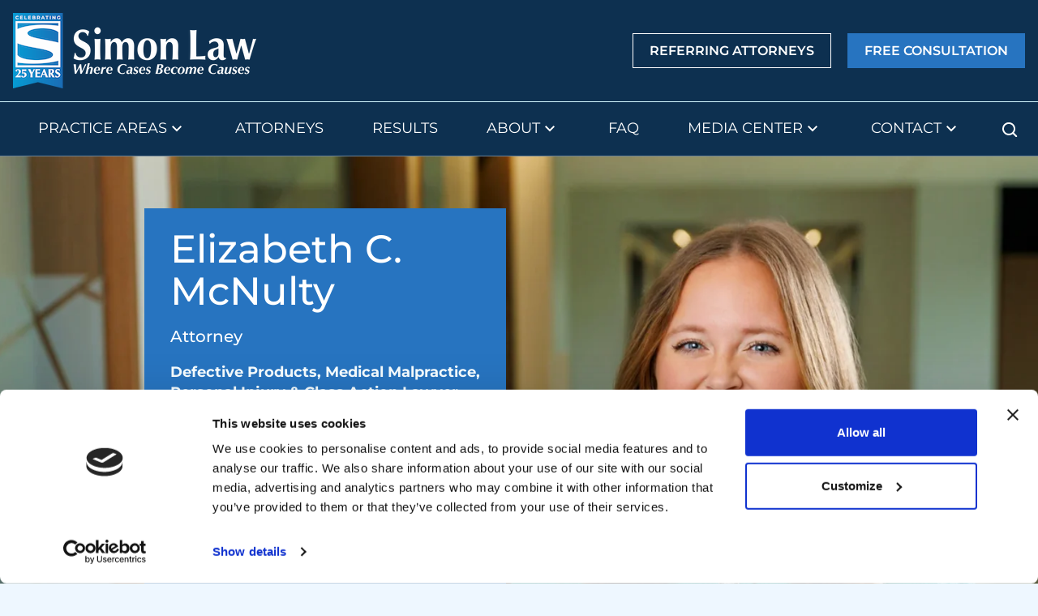

--- FILE ---
content_type: text/html; charset=UTF-8
request_url: https://simonlawpc.com/meet-our-attorneys/elizabeth-c-mcnulty/
body_size: 25940
content:

<!DOCTYPE html>
<html dir="ltr" lang="en-US" prefix="og: https://ogp.me/ns#" class="no-js">

<head>
    <meta charset="UTF-8">
<script type="text/javascript">
/* <![CDATA[ */
var gform;gform||(document.addEventListener("gform_main_scripts_loaded",function(){gform.scriptsLoaded=!0}),document.addEventListener("gform/theme/scripts_loaded",function(){gform.themeScriptsLoaded=!0}),window.addEventListener("DOMContentLoaded",function(){gform.domLoaded=!0}),gform={domLoaded:!1,scriptsLoaded:!1,themeScriptsLoaded:!1,isFormEditor:()=>"function"==typeof InitializeEditor,callIfLoaded:function(o){return!(!gform.domLoaded||!gform.scriptsLoaded||!gform.themeScriptsLoaded&&!gform.isFormEditor()||(gform.isFormEditor()&&console.warn("The use of gform.initializeOnLoaded() is deprecated in the form editor context and will be removed in Gravity Forms 3.1."),o(),0))},initializeOnLoaded:function(o){gform.callIfLoaded(o)||(document.addEventListener("gform_main_scripts_loaded",()=>{gform.scriptsLoaded=!0,gform.callIfLoaded(o)}),document.addEventListener("gform/theme/scripts_loaded",()=>{gform.themeScriptsLoaded=!0,gform.callIfLoaded(o)}),window.addEventListener("DOMContentLoaded",()=>{gform.domLoaded=!0,gform.callIfLoaded(o)}))},hooks:{action:{},filter:{}},addAction:function(o,r,e,t){gform.addHook("action",o,r,e,t)},addFilter:function(o,r,e,t){gform.addHook("filter",o,r,e,t)},doAction:function(o){gform.doHook("action",o,arguments)},applyFilters:function(o){return gform.doHook("filter",o,arguments)},removeAction:function(o,r){gform.removeHook("action",o,r)},removeFilter:function(o,r,e){gform.removeHook("filter",o,r,e)},addHook:function(o,r,e,t,n){null==gform.hooks[o][r]&&(gform.hooks[o][r]=[]);var d=gform.hooks[o][r];null==n&&(n=r+"_"+d.length),gform.hooks[o][r].push({tag:n,callable:e,priority:t=null==t?10:t})},doHook:function(r,o,e){var t;if(e=Array.prototype.slice.call(e,1),null!=gform.hooks[r][o]&&((o=gform.hooks[r][o]).sort(function(o,r){return o.priority-r.priority}),o.forEach(function(o){"function"!=typeof(t=o.callable)&&(t=window[t]),"action"==r?t.apply(null,e):e[0]=t.apply(null,e)})),"filter"==r)return e[0]},removeHook:function(o,r,t,n){var e;null!=gform.hooks[o][r]&&(e=(e=gform.hooks[o][r]).filter(function(o,r,e){return!!(null!=n&&n!=o.tag||null!=t&&t!=o.priority)}),gform.hooks[o][r]=e)}});
/* ]]> */
</script>

    <meta name="viewport" content="width=device-width, initial-scale=1, maximum-scale=5">
    <meta http-equiv="X-UA-Compatible" content="IE=edge" />
    <link rel="profile" href="http://gmpg.org/xfn/11">
    <link rel="pingback" href="">
    <title>Elizabeth McNulty - Personal Injury Attorney</title>
<link rel="alternate" hreflang="en" href="https://simonlawpc.com/meet-our-attorneys/elizabeth-c-mcnulty/" />
<link rel="alternate" hreflang="x-default" href="https://simonlawpc.com/meet-our-attorneys/elizabeth-c-mcnulty/" />

		<!-- All in One SEO Pro 4.9.3 - aioseo.com -->
	<meta name="description" content="Defective products, medical malpractice, class action, and personal injury attorney representing clients nationwide. Schedule a consultation here." />
	<meta name="robots" content="max-snippet:-1, max-image-preview:large, max-video-preview:-1" />
	<link rel="canonical" href="https://simonlawpc.com/meet-our-attorneys/elizabeth-c-mcnulty/" />
	<meta name="generator" content="All in One SEO Pro (AIOSEO) 4.9.3" />
		<meta property="og:locale" content="en_US" />
		<meta property="og:site_name" content="Simon Law PC -" />
		<meta property="og:type" content="article" />
		<meta property="og:title" content="Elizabeth McNulty - Personal Injury Attorney" />
		<meta property="og:description" content="Defective products, medical malpractice, class action, and personal injury attorney representing clients nationwide. Schedule a consultation here." />
		<meta property="og:url" content="https://simonlawpc.com/meet-our-attorneys/elizabeth-c-mcnulty/" />
		<meta property="og:image" content="https://simonlawpc.com/wp-content/uploads/2025/08/Card-Image-Elizabeth-C-McNulty.webp" />
		<meta property="og:image:secure_url" content="https://simonlawpc.com/wp-content/uploads/2025/08/Card-Image-Elizabeth-C-McNulty.webp" />
		<meta property="og:image:width" content="294" />
		<meta property="og:image:height" content="360" />
		<meta property="article:published_time" content="2024-04-17T18:24:17+00:00" />
		<meta property="article:modified_time" content="2026-01-20T18:22:36+00:00" />
		<meta name="twitter:card" content="summary_large_image" />
		<meta name="twitter:title" content="Elizabeth McNulty - Personal Injury Attorney" />
		<meta name="twitter:description" content="Defective products, medical malpractice, class action, and personal injury attorney representing clients nationwide. Schedule a consultation here." />
		<meta name="twitter:image" content="https://simonlawpc.com/wp-content/uploads/2025/08/Card-Image-Elizabeth-C-McNulty.webp" />
		<script type="application/ld+json" class="aioseo-schema">
			{"@context":"https:\/\/schema.org","@graph":[{"@type":"BreadcrumbList","@id":"https:\/\/simonlawpc.com\/meet-our-attorneys\/elizabeth-c-mcnulty\/#breadcrumblist","itemListElement":[{"@type":"ListItem","@id":"https:\/\/simonlawpc.com#listItem","position":1,"name":"Home","item":"https:\/\/simonlawpc.com","nextItem":{"@type":"ListItem","@id":"https:\/\/simonlawpc.com\/meet-our-attorneys\/elizabeth-c-mcnulty\/#listItem","name":"Elizabeth C. McNulty"}},{"@type":"ListItem","@id":"https:\/\/simonlawpc.com\/meet-our-attorneys\/elizabeth-c-mcnulty\/#listItem","position":2,"name":"Elizabeth C. McNulty","previousItem":{"@type":"ListItem","@id":"https:\/\/simonlawpc.com#listItem","name":"Home"}}]},{"@type":"Organization","@id":"https:\/\/simonlawpc.com\/#organization","name":"Simon Law PC","url":"https:\/\/simonlawpc.com\/"},{"@type":"WebPage","@id":"https:\/\/simonlawpc.com\/meet-our-attorneys\/elizabeth-c-mcnulty\/#webpage","url":"https:\/\/simonlawpc.com\/meet-our-attorneys\/elizabeth-c-mcnulty\/","name":"Elizabeth McNulty - Personal Injury Attorney","description":"Defective products, medical malpractice, class action, and personal injury attorney representing clients nationwide. Schedule a consultation here.","inLanguage":"en-US","isPartOf":{"@id":"https:\/\/simonlawpc.com\/#website"},"breadcrumb":{"@id":"https:\/\/simonlawpc.com\/meet-our-attorneys\/elizabeth-c-mcnulty\/#breadcrumblist"},"image":{"@type":"ImageObject","url":"https:\/\/simonlawpc.com\/wp-content\/uploads\/2025\/08\/Card-Image-Elizabeth-C-McNulty.webp","@id":"https:\/\/simonlawpc.com\/meet-our-attorneys\/elizabeth-c-mcnulty\/#mainImage","width":294,"height":360,"caption":"Simon Law attorney, Elizabeth C. McNulty."},"primaryImageOfPage":{"@id":"https:\/\/simonlawpc.com\/meet-our-attorneys\/elizabeth-c-mcnulty\/#mainImage"},"datePublished":"2024-04-17T18:24:17-05:00","dateModified":"2026-01-20T12:22:36-06:00"},{"@type":"WebSite","@id":"https:\/\/simonlawpc.com\/#website","url":"https:\/\/simonlawpc.com\/","name":"Simon Law PC","inLanguage":"en-US","publisher":{"@id":"https:\/\/simonlawpc.com\/#organization"}}]}
		</script>
		<!-- All in One SEO Pro -->

<link rel='dns-prefetch' href='//www.google.com' />
<link rel='dns-prefetch' href='//www.googletagmanager.com' />
<link rel="alternate" type="application/rss+xml" title="Simon Law PC &raquo; Feed" href="https://simonlawpc.com/feed/" />
<link rel="alternate" type="application/rss+xml" title="Simon Law PC &raquo; Comments Feed" href="https://simonlawpc.com/comments/feed/" />
<link rel="alternate" title="oEmbed (JSON)" type="application/json+oembed" href="https://simonlawpc.com/wp-json/oembed/1.0/embed?url=https%3A%2F%2Fsimonlawpc.com%2Fmeet-our-attorneys%2Felizabeth-c-mcnulty%2F" />
<link rel="alternate" title="oEmbed (XML)" type="text/xml+oembed" href="https://simonlawpc.com/wp-json/oembed/1.0/embed?url=https%3A%2F%2Fsimonlawpc.com%2Fmeet-our-attorneys%2Felizabeth-c-mcnulty%2F&#038;format=xml" />
<style id='wp-img-auto-sizes-contain-inline-css' type='text/css'>
img:is([sizes=auto i],[sizes^="auto," i]){contain-intrinsic-size:3000px 1500px}
/*# sourceURL=wp-img-auto-sizes-contain-inline-css */
</style>
<link rel='stylesheet' id='aioseo/css/src/vue/standalone/blocks/table-of-contents/global.scss-css' href='https://simonlawpc.com/wp-content/plugins/all-in-one-seo-pack-pro/dist/Pro/assets/css/table-of-contents/global.e90f6d47.css?ver=4.9.3' type='text/css' media='all' />
<link rel='stylesheet' id='aioseo/css/src/vue/standalone/blocks/pro/recipe/global.scss-css' href='https://simonlawpc.com/wp-content/plugins/all-in-one-seo-pack-pro/dist/Pro/assets/css/recipe/global.67a3275f.css?ver=4.9.3' type='text/css' media='all' />
<link rel='stylesheet' id='aioseo/css/src/vue/standalone/blocks/pro/product/global.scss-css' href='https://simonlawpc.com/wp-content/plugins/all-in-one-seo-pack-pro/dist/Pro/assets/css/product/global.61066cfb.css?ver=4.9.3' type='text/css' media='all' />
<link rel='stylesheet' id='wpml-legacy-horizontal-list-0-css' href='https://simonlawpc.com/wp-content/plugins/sitepress-multilingual-cms/templates/language-switchers/legacy-list-horizontal/style.min.css?ver=1' type='text/css' media='all' />
<style id='wpml-legacy-horizontal-list-0-inline-css' type='text/css'>
.wpml-ls-statics-footer a, .wpml-ls-statics-footer .wpml-ls-sub-menu a, .wpml-ls-statics-footer .wpml-ls-sub-menu a:link, .wpml-ls-statics-footer li:not(.wpml-ls-current-language) .wpml-ls-link, .wpml-ls-statics-footer li:not(.wpml-ls-current-language) .wpml-ls-link:link {color:#444444;background-color:#ffffff;}.wpml-ls-statics-footer .wpml-ls-sub-menu a:hover,.wpml-ls-statics-footer .wpml-ls-sub-menu a:focus, .wpml-ls-statics-footer .wpml-ls-sub-menu a:link:hover, .wpml-ls-statics-footer .wpml-ls-sub-menu a:link:focus {color:#000000;background-color:#eeeeee;}.wpml-ls-statics-footer .wpml-ls-current-language > a {color:#444444;background-color:#ffffff;}.wpml-ls-statics-footer .wpml-ls-current-language:hover>a, .wpml-ls-statics-footer .wpml-ls-current-language>a:focus {color:#000000;background-color:#eeeeee;}
/*# sourceURL=wpml-legacy-horizontal-list-0-inline-css */
</style>
<link rel='stylesheet' id='tg-bootstrap-css' href='https://simonlawpc.com/wp-content/themes/simonlaw/css/bootstrap.css?ver=1.1.0' type='text/css' media='screen' />
<link rel='stylesheet' id='simonlaw-css' href='https://simonlawpc.com/wp-content/themes/simonlaw/css/main.css?ver=1.1.0' type='text/css' media='screen' />
<script type="text/javascript" id="wpml-cookie-js-extra">
/* <![CDATA[ */
var wpml_cookies = {"wp-wpml_current_language":{"value":"en","expires":1,"path":"/"}};
var wpml_cookies = {"wp-wpml_current_language":{"value":"en","expires":1,"path":"/"}};
//# sourceURL=wpml-cookie-js-extra
/* ]]> */
</script>
<script type="text/javascript" src="https://simonlawpc.com/wp-content/plugins/sitepress-multilingual-cms/res/js/cookies/language-cookie.js?ver=486900" id="wpml-cookie-js" defer="defer" data-wp-strategy="defer"></script>
<script type="text/javascript" src="https://simonlawpc.com/wp-includes/js/jquery/jquery.min.js?ver=3.7.1" id="jquery-core-js"></script>
<script type="text/javascript" src="https://simonlawpc.com/wp-includes/js/jquery/jquery-migrate.min.js?ver=3.4.1" id="jquery-migrate-js"></script>

<!-- Google tag (gtag.js) snippet added by Site Kit -->
<!-- Google Analytics snippet added by Site Kit -->
<script type="text/javascript" src="https://www.googletagmanager.com/gtag/js?id=GT-M6P57FH" id="google_gtagjs-js" async></script>
<script type="text/javascript" id="google_gtagjs-js-after">
/* <![CDATA[ */
window.dataLayer = window.dataLayer || [];function gtag(){dataLayer.push(arguments);}
gtag("set","linker",{"domains":["simonlawpc.com"]});
gtag("js", new Date());
gtag("set", "developer_id.dZTNiMT", true);
gtag("config", "GT-M6P57FH");
 window._googlesitekit = window._googlesitekit || {}; window._googlesitekit.throttledEvents = []; window._googlesitekit.gtagEvent = (name, data) => { var key = JSON.stringify( { name, data } ); if ( !! window._googlesitekit.throttledEvents[ key ] ) { return; } window._googlesitekit.throttledEvents[ key ] = true; setTimeout( () => { delete window._googlesitekit.throttledEvents[ key ]; }, 5 ); gtag( "event", name, { ...data, event_source: "site-kit" } ); }; 
//# sourceURL=google_gtagjs-js-after
/* ]]> */
</script>
<link rel="https://api.w.org/" href="https://simonlawpc.com/wp-json/" /><link rel="EditURI" type="application/rsd+xml" title="RSD" href="https://simonlawpc.com/xmlrpc.php?rsd" />
<link rel='shortlink' href='https://simonlawpc.com/?p=88' />
<meta name="generator" content="WPML ver:4.8.6 stt:1;" />
<meta name="generator" content="Site Kit by Google 1.170.0" />
        <link rel="apple-touch-icon" sizes="180x180" href="https://simonlawpc.com/wp-content/themes/simonlaw/images/favicons/apple-touch-icon.png">
        <link rel="icon" type="image/png" sizes="32x32" href="https://simonlawpc.com/wp-content/themes/simonlaw/images/favicons/favicon-32x32.png">
        <link rel="icon" type="image/png" sizes="16x16" href="https://simonlawpc.com/wp-content/themes/simonlaw/images/favicons/favicon-16x16.png">
        <link rel="manifest" href="https://simonlawpc.com/wp-content/themes/simonlaw/images/favicons/site.webmanifest">
        <link rel="mask-icon" href="https://simonlawpc.com/wp-content/themes/simonlaw/images/favicons/safari-pinned-tab.svg" color="#5bbad5">
        <meta name="msapplication-TileColor" content="#da532c">
        <meta name="theme-color" content="#ffffff">

        
<!-- Google Tag Manager snippet added by Site Kit -->
<script type="text/javascript">
/* <![CDATA[ */

			( function( w, d, s, l, i ) {
				w[l] = w[l] || [];
				w[l].push( {'gtm.start': new Date().getTime(), event: 'gtm.js'} );
				var f = d.getElementsByTagName( s )[0],
					j = d.createElement( s ), dl = l != 'dataLayer' ? '&l=' + l : '';
				j.async = true;
				j.src = 'https://www.googletagmanager.com/gtm.js?id=' + i + dl;
				f.parentNode.insertBefore( j, f );
			} )( window, document, 'script', 'dataLayer', 'GTM-59P8582' );
			
/* ]]> */
</script>

<!-- End Google Tag Manager snippet added by Site Kit -->
<link rel="icon" href="https://simonlawpc.com/wp-content/uploads/2025/10/branding-icon-simon-law.webp" sizes="32x32" />
<link rel="icon" href="https://simonlawpc.com/wp-content/uploads/2025/10/branding-icon-simon-law.webp" sizes="192x192" />
<link rel="apple-touch-icon" href="https://simonlawpc.com/wp-content/uploads/2025/10/branding-icon-simon-law.webp" />
<meta name="msapplication-TileImage" content="https://simonlawpc.com/wp-content/uploads/2025/10/branding-icon-simon-law.webp" />
</head>

<body class="wp-singular tg_attorneys-template-default single single-tg_attorneys postid-88 wp-theme-simonlaw">
    <a class="visually-hidden-focusable link__skip-to-main" href="#main">Skip to main content</a>
        <header id="masthead" class="header-default">
                            <div id="navbar--primary">
                    <div id="primary-nav" class="u-bgc--primary-blue-shade">
                        <nav class="navbar navbar-expand-lg">
                            <header><a class="brand" href="https://simonlawpc.com/" aria-label="home" tabindex="0" tabposition="0">
                <span class="d-block d-md-none"><img width="60" height="91" src="https://simonlawpc.com/wp-content/uploads/2026/01/simon-law-25-years-banner.png" class="attachment-full size-full" alt="" decoding="async" /></span>
                <span class="d-none d-md-block"><img width="300" height="93" src="https://simonlawpc.com/wp-content/uploads/2026/01/simon-law-25-years-logo.png" class="attachment-full size-full" alt="" decoding="async" srcset="https://simonlawpc.com/wp-content/uploads/2026/01/simon-law-25-years-logo.png 300w, https://simonlawpc.com/wp-content/uploads/2026/01/simon-law-25-years-logo-298x93.png 298w" sizes="(max-width: 300px) 100vw, 300px" /></span>
            </a> 
        <button
            id="navbar-toggler"
            class="navbar-toggler d-flex d-lg-none"
            type="button"
            data-bs-toggle="collapse"
            data-bs-target="#collapse--primary"
            aria-controls="collapse--primary"
            aria-expanded="false"
            aria-label="Toggle Navigation"
        >
            
            <span class="toggle--icon"><span></span></span>
                    <span class="toggle--text">Menu</span>        </button>
        
         <ul class="nav--secondary d-none d-lg-block"><li id="menu-item-9497" class="btn--white btn--white-o menu-item menu-item-type-post_type menu-item-object-page menu-item-9497"><a href="https://simonlawpc.com/referring-attorneys/">Referring Attorneys</a></li>
<li id="menu-item-9500" class="btn--primary menu-item menu-item-type-post_type menu-item-object-page menu-item-9500"><a href="https://simonlawpc.com/contact-us/">Free Consultation</a></li>
</ul></header><section id="collapse--primary" class="collapse navbar-collapse"><ul id="menu--primary" class="navbar-nav nav--primary"><li  id="menu-item-12" class="menu-item menu-item-type-custom menu-item-object-custom menu-item-has-children dropdown nav-item nav-item-12"><a href="#" class="nav-link  dropdown-toggle" data-bs-toggle="dropdown" aria-haspopup="true" aria-expanded="false">Practice Areas<svg class="icon-chevron" xmlns="http://www.w3.org/2000/svg" width="24" height="24" viewBox="0 0 24 24" fill="none">
<mask id="mask0_9818_7425" style="mask-type:alpha" maskUnits="userSpaceOnUse" x="0" y="0" width="24" height="24">
<rect width="24" height="24" fill="#D9D9D9"/>
</mask>
<g mask="url(#mask0_9818_7425)">
<path d="M12 15.4L6 9.4L7.4 8L12 12.6L16.6 8L18 9.4L12 15.4Z" fill="white"/>
</g>
</svg></a>
<ul class="animate slideIn dropdown-menu  depth_0">
	<li  id="menu-item-401" class="menu-item menu-item-type-post_type menu-item-object-page nav-item nav-item-401"><a href="https://simonlawpc.com/business-litigation/" class="dropdown-item ">Business Litigation<svg class="icon-chevron" xmlns="http://www.w3.org/2000/svg" width="24" height="24" viewBox="0 0 24 24" fill="none">
<mask id="mask0_9818_7425" style="mask-type:alpha" maskUnits="userSpaceOnUse" x="0" y="0" width="24" height="24">
<rect width="24" height="24" fill="#D9D9D9"/>
</mask>
<g mask="url(#mask0_9818_7425)">
<path d="M12 15.4L6 9.4L7.4 8L12 12.6L16.6 8L18 9.4L12 15.4Z" fill="white"/>
</g>
</svg></a></li>
	<li  id="menu-item-402" class="menu-item menu-item-type-post_type menu-item-object-page nav-item nav-item-402"><a href="https://simonlawpc.com/civil-rights/" class="dropdown-item ">Civil Rights<svg class="icon-chevron" xmlns="http://www.w3.org/2000/svg" width="24" height="24" viewBox="0 0 24 24" fill="none">
<mask id="mask0_9818_7425" style="mask-type:alpha" maskUnits="userSpaceOnUse" x="0" y="0" width="24" height="24">
<rect width="24" height="24" fill="#D9D9D9"/>
</mask>
<g mask="url(#mask0_9818_7425)">
<path d="M12 15.4L6 9.4L7.4 8L12 12.6L16.6 8L18 9.4L12 15.4Z" fill="white"/>
</g>
</svg></a></li>
	<li  id="menu-item-403" class="menu-item menu-item-type-post_type menu-item-object-page nav-item nav-item-403"><a href="https://simonlawpc.com/class-action/" class="dropdown-item ">Class Action<svg class="icon-chevron" xmlns="http://www.w3.org/2000/svg" width="24" height="24" viewBox="0 0 24 24" fill="none">
<mask id="mask0_9818_7425" style="mask-type:alpha" maskUnits="userSpaceOnUse" x="0" y="0" width="24" height="24">
<rect width="24" height="24" fill="#D9D9D9"/>
</mask>
<g mask="url(#mask0_9818_7425)">
<path d="M12 15.4L6 9.4L7.4 8L12 12.6L16.6 8L18 9.4L12 15.4Z" fill="white"/>
</g>
</svg></a></li>
	<li  id="menu-item-406" class="menu-item menu-item-type-post_type menu-item-object-page nav-item nav-item-406"><a href="https://simonlawpc.com/defective-products/" class="dropdown-item ">Defective Products<svg class="icon-chevron" xmlns="http://www.w3.org/2000/svg" width="24" height="24" viewBox="0 0 24 24" fill="none">
<mask id="mask0_9818_7425" style="mask-type:alpha" maskUnits="userSpaceOnUse" x="0" y="0" width="24" height="24">
<rect width="24" height="24" fill="#D9D9D9"/>
</mask>
<g mask="url(#mask0_9818_7425)">
<path d="M12 15.4L6 9.4L7.4 8L12 12.6L16.6 8L18 9.4L12 15.4Z" fill="white"/>
</g>
</svg></a></li>
	<li  id="menu-item-1910" class="menu-item menu-item-type-post_type menu-item-object-page nav-item nav-item-1910"><a href="https://simonlawpc.com/dangerous-drugs-products/" class="dropdown-item ">Dangerous Drugs and Products<svg class="icon-chevron" xmlns="http://www.w3.org/2000/svg" width="24" height="24" viewBox="0 0 24 24" fill="none">
<mask id="mask0_9818_7425" style="mask-type:alpha" maskUnits="userSpaceOnUse" x="0" y="0" width="24" height="24">
<rect width="24" height="24" fill="#D9D9D9"/>
</mask>
<g mask="url(#mask0_9818_7425)">
<path d="M12 15.4L6 9.4L7.4 8L12 12.6L16.6 8L18 9.4L12 15.4Z" fill="white"/>
</g>
</svg></a></li>
	<li  id="menu-item-413" class="menu-item menu-item-type-post_type menu-item-object-page nav-item nav-item-413"><a href="https://simonlawpc.com/medical-malpractice/" class="dropdown-item ">Medical Malpractice<svg class="icon-chevron" xmlns="http://www.w3.org/2000/svg" width="24" height="24" viewBox="0 0 24 24" fill="none">
<mask id="mask0_9818_7425" style="mask-type:alpha" maskUnits="userSpaceOnUse" x="0" y="0" width="24" height="24">
<rect width="24" height="24" fill="#D9D9D9"/>
</mask>
<g mask="url(#mask0_9818_7425)">
<path d="M12 15.4L6 9.4L7.4 8L12 12.6L16.6 8L18 9.4L12 15.4Z" fill="white"/>
</g>
</svg></a></li>
	<li  id="menu-item-414" class="menu-item menu-item-type-post_type menu-item-object-page nav-item nav-item-414"><a href="https://simonlawpc.com/personal-injury/" class="dropdown-item ">Personal Injury<svg class="icon-chevron" xmlns="http://www.w3.org/2000/svg" width="24" height="24" viewBox="0 0 24 24" fill="none">
<mask id="mask0_9818_7425" style="mask-type:alpha" maskUnits="userSpaceOnUse" x="0" y="0" width="24" height="24">
<rect width="24" height="24" fill="#D9D9D9"/>
</mask>
<g mask="url(#mask0_9818_7425)">
<path d="M12 15.4L6 9.4L7.4 8L12 12.6L16.6 8L18 9.4L12 15.4Z" fill="white"/>
</g>
</svg></a></li>
	<li  id="menu-item-1911" class="menu-item menu-item-type-post_type menu-item-object-page nav-item nav-item-1911"><a href="https://simonlawpc.com/insurance-disputes/" class="dropdown-item ">Insurance Disputes<svg class="icon-chevron" xmlns="http://www.w3.org/2000/svg" width="24" height="24" viewBox="0 0 24 24" fill="none">
<mask id="mask0_9818_7425" style="mask-type:alpha" maskUnits="userSpaceOnUse" x="0" y="0" width="24" height="24">
<rect width="24" height="24" fill="#D9D9D9"/>
</mask>
<g mask="url(#mask0_9818_7425)">
<path d="M12 15.4L6 9.4L7.4 8L12 12.6L16.6 8L18 9.4L12 15.4Z" fill="white"/>
</g>
</svg></a></li>
	<li  id="menu-item-10662" class="menu-item menu-item-type-post_type menu-item-object-page nav-item nav-item-10662"><a href="https://simonlawpc.com/negligent-security/" class="dropdown-item ">Negligent Security<svg class="icon-chevron" xmlns="http://www.w3.org/2000/svg" width="24" height="24" viewBox="0 0 24 24" fill="none">
<mask id="mask0_9818_7425" style="mask-type:alpha" maskUnits="userSpaceOnUse" x="0" y="0" width="24" height="24">
<rect width="24" height="24" fill="#D9D9D9"/>
</mask>
<g mask="url(#mask0_9818_7425)">
<path d="M12 15.4L6 9.4L7.4 8L12 12.6L16.6 8L18 9.4L12 15.4Z" fill="white"/>
</g>
</svg></a></li>
	<li  id="menu-item-1913" class="menu-item menu-item-type-post_type menu-item-object-page nav-item nav-item-1913"><a href="https://simonlawpc.com/sexual-assault/" class="dropdown-item ">Sexual Assault &amp; Rape<svg class="icon-chevron" xmlns="http://www.w3.org/2000/svg" width="24" height="24" viewBox="0 0 24 24" fill="none">
<mask id="mask0_9818_7425" style="mask-type:alpha" maskUnits="userSpaceOnUse" x="0" y="0" width="24" height="24">
<rect width="24" height="24" fill="#D9D9D9"/>
</mask>
<g mask="url(#mask0_9818_7425)">
<path d="M12 15.4L6 9.4L7.4 8L12 12.6L16.6 8L18 9.4L12 15.4Z" fill="white"/>
</g>
</svg></a></li>
	<li  id="menu-item-1673" class="menu-item menu-item-type-post_type menu-item-object-page nav-item nav-item-1673"><a href="https://simonlawpc.com/mass-torts/" class="dropdown-item ">Mass Torts<svg class="icon-chevron" xmlns="http://www.w3.org/2000/svg" width="24" height="24" viewBox="0 0 24 24" fill="none">
<mask id="mask0_9818_7425" style="mask-type:alpha" maskUnits="userSpaceOnUse" x="0" y="0" width="24" height="24">
<rect width="24" height="24" fill="#D9D9D9"/>
</mask>
<g mask="url(#mask0_9818_7425)">
<path d="M12 15.4L6 9.4L7.4 8L12 12.6L16.6 8L18 9.4L12 15.4Z" fill="white"/>
</g>
</svg></a></li>
	<li  id="menu-item-1401" class="nav--icon nav--icon__gavel menu-item menu-item-type-post_type menu-item-object-page nav-item nav-item-1401"><a href="https://simonlawpc.com/practice-areas/" class="dropdown-item "><span>Practice Areas</span><span>View all <svg class="icon-arrow" xmlns="http://www.w3.org/2000/svg" width="14" height="15" viewBox="0 0 14 15" fill="none">
    <path d="M7.26538 3.52881L12.2654 8.52881L7.26538 13.5288" stroke="current" stroke-width="1.6" stroke-linecap="round" stroke-linejoin="round"/>
    <path d="M12.2653 8.52832L1.62817 8.52832" stroke="current" stroke-width="1.6" stroke-linecap="round" stroke-linejoin="round"/>
</svg></span><svg class="icon-chevron" xmlns="http://www.w3.org/2000/svg" width="24" height="24" viewBox="0 0 24 24" fill="none">
<mask id="mask0_9818_7425" style="mask-type:alpha" maskUnits="userSpaceOnUse" x="0" y="0" width="24" height="24">
<rect width="24" height="24" fill="#D9D9D9"/>
</mask>
<g mask="url(#mask0_9818_7425)">
<path d="M12 15.4L6 9.4L7.4 8L12 12.6L16.6 8L18 9.4L12 15.4Z" fill="white"/>
</g>
</svg></a></li>
</ul>
</li>
<li  id="menu-item-11401" class="menu-item menu-item-type-post_type menu-item-object-page nav-item nav-item-11401"><a href="https://simonlawpc.com/meet-our-attorneys/" class="nav-link ">Attorneys<svg class="icon-chevron" xmlns="http://www.w3.org/2000/svg" width="24" height="24" viewBox="0 0 24 24" fill="none">
<mask id="mask0_9818_7425" style="mask-type:alpha" maskUnits="userSpaceOnUse" x="0" y="0" width="24" height="24">
<rect width="24" height="24" fill="#D9D9D9"/>
</mask>
<g mask="url(#mask0_9818_7425)">
<path d="M12 15.4L6 9.4L7.4 8L12 12.6L16.6 8L18 9.4L12 15.4Z" fill="white"/>
</g>
</svg></a></li>
<li  id="menu-item-9406" class="menu-item menu-item-type-post_type_archive menu-item-object-tg_case_results nav-item nav-item-9406"><a href="https://simonlawpc.com/case-results/" class="nav-link ">Results<svg class="icon-chevron" xmlns="http://www.w3.org/2000/svg" width="24" height="24" viewBox="0 0 24 24" fill="none">
<mask id="mask0_9818_7425" style="mask-type:alpha" maskUnits="userSpaceOnUse" x="0" y="0" width="24" height="24">
<rect width="24" height="24" fill="#D9D9D9"/>
</mask>
<g mask="url(#mask0_9818_7425)">
<path d="M12 15.4L6 9.4L7.4 8L12 12.6L16.6 8L18 9.4L12 15.4Z" fill="white"/>
</g>
</svg></a></li>
<li  id="menu-item-57" class="menu-item menu-item-type-custom menu-item-object-custom menu-item-has-children dropdown nav-item nav-item-57"><a href="#" class="nav-link  dropdown-toggle" data-bs-toggle="dropdown" aria-haspopup="true" aria-expanded="false">About<svg class="icon-chevron" xmlns="http://www.w3.org/2000/svg" width="24" height="24" viewBox="0 0 24 24" fill="none">
<mask id="mask0_9818_7425" style="mask-type:alpha" maskUnits="userSpaceOnUse" x="0" y="0" width="24" height="24">
<rect width="24" height="24" fill="#D9D9D9"/>
</mask>
<g mask="url(#mask0_9818_7425)">
<path d="M12 15.4L6 9.4L7.4 8L12 12.6L16.6 8L18 9.4L12 15.4Z" fill="white"/>
</g>
</svg></a>
<ul class="animate slideIn dropdown-menu  depth_0">
	<li  id="menu-item-1411" class="menu-item menu-item-type-post_type menu-item-object-page nav-item nav-item-1411"><a href="https://simonlawpc.com/about/honors-awards/" class="dropdown-item ">Honors &#038; Awards<svg class="icon-chevron" xmlns="http://www.w3.org/2000/svg" width="24" height="24" viewBox="0 0 24 24" fill="none">
<mask id="mask0_9818_7425" style="mask-type:alpha" maskUnits="userSpaceOnUse" x="0" y="0" width="24" height="24">
<rect width="24" height="24" fill="#D9D9D9"/>
</mask>
<g mask="url(#mask0_9818_7425)">
<path d="M12 15.4L6 9.4L7.4 8L12 12.6L16.6 8L18 9.4L12 15.4Z" fill="white"/>
</g>
</svg></a></li>
	<li  id="menu-item-1412" class="menu-item menu-item-type-post_type menu-item-object-page nav-item nav-item-1412"><a href="https://simonlawpc.com/about/testimonials/" class="dropdown-item ">Testimonials<svg class="icon-chevron" xmlns="http://www.w3.org/2000/svg" width="24" height="24" viewBox="0 0 24 24" fill="none">
<mask id="mask0_9818_7425" style="mask-type:alpha" maskUnits="userSpaceOnUse" x="0" y="0" width="24" height="24">
<rect width="24" height="24" fill="#D9D9D9"/>
</mask>
<g mask="url(#mask0_9818_7425)">
<path d="M12 15.4L6 9.4L7.4 8L12 12.6L16.6 8L18 9.4L12 15.4Z" fill="white"/>
</g>
</svg></a></li>
	<li  id="menu-item-1413" class="menu-item menu-item-type-post_type menu-item-object-page nav-item nav-item-1413"><a href="https://simonlawpc.com/about/community-involvement/" class="dropdown-item ">Community Involvement<svg class="icon-chevron" xmlns="http://www.w3.org/2000/svg" width="24" height="24" viewBox="0 0 24 24" fill="none">
<mask id="mask0_9818_7425" style="mask-type:alpha" maskUnits="userSpaceOnUse" x="0" y="0" width="24" height="24">
<rect width="24" height="24" fill="#D9D9D9"/>
</mask>
<g mask="url(#mask0_9818_7425)">
<path d="M12 15.4L6 9.4L7.4 8L12 12.6L16.6 8L18 9.4L12 15.4Z" fill="white"/>
</g>
</svg></a></li>
	<li  id="menu-item-1415" class="menu-item menu-item-type-post_type menu-item-object-page nav-item nav-item-1415"><a href="https://simonlawpc.com/about/videos/" class="dropdown-item ">Videos<svg class="icon-chevron" xmlns="http://www.w3.org/2000/svg" width="24" height="24" viewBox="0 0 24 24" fill="none">
<mask id="mask0_9818_7425" style="mask-type:alpha" maskUnits="userSpaceOnUse" x="0" y="0" width="24" height="24">
<rect width="24" height="24" fill="#D9D9D9"/>
</mask>
<g mask="url(#mask0_9818_7425)">
<path d="M12 15.4L6 9.4L7.4 8L12 12.6L16.6 8L18 9.4L12 15.4Z" fill="white"/>
</g>
</svg></a></li>
	<li  id="menu-item-1414" class="menu-item menu-item-type-post_type menu-item-object-page nav-item nav-item-1414"><a href="https://simonlawpc.com/about/contingency-fees/" class="dropdown-item ">Contingency Fees<svg class="icon-chevron" xmlns="http://www.w3.org/2000/svg" width="24" height="24" viewBox="0 0 24 24" fill="none">
<mask id="mask0_9818_7425" style="mask-type:alpha" maskUnits="userSpaceOnUse" x="0" y="0" width="24" height="24">
<rect width="24" height="24" fill="#D9D9D9"/>
</mask>
<g mask="url(#mask0_9818_7425)">
<path d="M12 15.4L6 9.4L7.4 8L12 12.6L16.6 8L18 9.4L12 15.4Z" fill="white"/>
</g>
</svg></a></li>
	<li  id="menu-item-201" class="nav--icon nav--icon__person menu-item menu-item-type-post_type menu-item-object-page nav-item nav-item-201"><a href="https://simonlawpc.com/about/" class="dropdown-item "><span>About</span><span>View all <svg class="icon-arrow" xmlns="http://www.w3.org/2000/svg" width="14" height="15" viewBox="0 0 14 15" fill="none">
    <path d="M7.26538 3.52881L12.2654 8.52881L7.26538 13.5288" stroke="current" stroke-width="1.6" stroke-linecap="round" stroke-linejoin="round"/>
    <path d="M12.2653 8.52832L1.62817 8.52832" stroke="current" stroke-width="1.6" stroke-linecap="round" stroke-linejoin="round"/>
</svg></span><svg class="icon-chevron" xmlns="http://www.w3.org/2000/svg" width="24" height="24" viewBox="0 0 24 24" fill="none">
<mask id="mask0_9818_7425" style="mask-type:alpha" maskUnits="userSpaceOnUse" x="0" y="0" width="24" height="24">
<rect width="24" height="24" fill="#D9D9D9"/>
</mask>
<g mask="url(#mask0_9818_7425)">
<path d="M12 15.4L6 9.4L7.4 8L12 12.6L16.6 8L18 9.4L12 15.4Z" fill="white"/>
</g>
</svg></a></li>
</ul>
</li>
<li  id="menu-item-14" class="menu-item menu-item-type-custom menu-item-object-custom nav-item nav-item-14"><a href="https://simonlawpc.com/faqs/" class="nav-link ">FAQ<svg class="icon-chevron" xmlns="http://www.w3.org/2000/svg" width="24" height="24" viewBox="0 0 24 24" fill="none">
<mask id="mask0_9818_7425" style="mask-type:alpha" maskUnits="userSpaceOnUse" x="0" y="0" width="24" height="24">
<rect width="24" height="24" fill="#D9D9D9"/>
</mask>
<g mask="url(#mask0_9818_7425)">
<path d="M12 15.4L6 9.4L7.4 8L12 12.6L16.6 8L18 9.4L12 15.4Z" fill="white"/>
</g>
</svg></a></li>
<li  id="menu-item-10703" class="menu-item menu-item-type-custom menu-item-object-custom menu-item-has-children dropdown nav-item nav-item-10703"><a href="#" class="nav-link  dropdown-toggle" data-bs-toggle="dropdown" aria-haspopup="true" aria-expanded="false">Media Center<svg class="icon-chevron" xmlns="http://www.w3.org/2000/svg" width="24" height="24" viewBox="0 0 24 24" fill="none">
<mask id="mask0_9818_7425" style="mask-type:alpha" maskUnits="userSpaceOnUse" x="0" y="0" width="24" height="24">
<rect width="24" height="24" fill="#D9D9D9"/>
</mask>
<g mask="url(#mask0_9818_7425)">
<path d="M12 15.4L6 9.4L7.4 8L12 12.6L16.6 8L18 9.4L12 15.4Z" fill="white"/>
</g>
</svg></a>
<ul class="animate slideIn dropdown-menu  depth_0">
	<li  id="menu-item-10704" class="menu-item menu-item-type-post_type_archive menu-item-object-tg_podcasts nav-item nav-item-10704"><a href="https://simonlawpc.com/podcasts/" class="dropdown-item ">Podcasts<svg class="icon-chevron" xmlns="http://www.w3.org/2000/svg" width="24" height="24" viewBox="0 0 24 24" fill="none">
<mask id="mask0_9818_7425" style="mask-type:alpha" maskUnits="userSpaceOnUse" x="0" y="0" width="24" height="24">
<rect width="24" height="24" fill="#D9D9D9"/>
</mask>
<g mask="url(#mask0_9818_7425)">
<path d="M12 15.4L6 9.4L7.4 8L12 12.6L16.6 8L18 9.4L12 15.4Z" fill="white"/>
</g>
</svg></a></li>
	<li  id="menu-item-10710" class="menu-item menu-item-type-post_type menu-item-object-page current_page_parent nav-item nav-item-10710"><a href="https://simonlawpc.com/blog/" class="dropdown-item active">Blog<svg class="icon-chevron" xmlns="http://www.w3.org/2000/svg" width="24" height="24" viewBox="0 0 24 24" fill="none">
<mask id="mask0_9818_7425" style="mask-type:alpha" maskUnits="userSpaceOnUse" x="0" y="0" width="24" height="24">
<rect width="24" height="24" fill="#D9D9D9"/>
</mask>
<g mask="url(#mask0_9818_7425)">
<path d="M12 15.4L6 9.4L7.4 8L12 12.6L16.6 8L18 9.4L12 15.4Z" fill="white"/>
</g>
</svg></a></li>
	<li  id="menu-item-10705" class="menu-item menu-item-type-post_type menu-item-object-page nav-item nav-item-10705"><a href="https://simonlawpc.com/show-me-something-good/" class="dropdown-item ">Show Me Something Good<svg class="icon-chevron" xmlns="http://www.w3.org/2000/svg" width="24" height="24" viewBox="0 0 24 24" fill="none">
<mask id="mask0_9818_7425" style="mask-type:alpha" maskUnits="userSpaceOnUse" x="0" y="0" width="24" height="24">
<rect width="24" height="24" fill="#D9D9D9"/>
</mask>
<g mask="url(#mask0_9818_7425)">
<path d="M12 15.4L6 9.4L7.4 8L12 12.6L16.6 8L18 9.4L12 15.4Z" fill="white"/>
</g>
</svg></a></li>
	<li  id="menu-item-9617" class="menu-item menu-item-type-post_type menu-item-object-page nav-item nav-item-9617"><a href="https://simonlawpc.com/newsroom/" class="dropdown-item ">Newsroom<svg class="icon-chevron" xmlns="http://www.w3.org/2000/svg" width="24" height="24" viewBox="0 0 24 24" fill="none">
<mask id="mask0_9818_7425" style="mask-type:alpha" maskUnits="userSpaceOnUse" x="0" y="0" width="24" height="24">
<rect width="24" height="24" fill="#D9D9D9"/>
</mask>
<g mask="url(#mask0_9818_7425)">
<path d="M12 15.4L6 9.4L7.4 8L12 12.6L16.6 8L18 9.4L12 15.4Z" fill="white"/>
</g>
</svg></a></li>
</ul>
</li>
<li  id="menu-item-16" class="menu-item menu-item-type-custom menu-item-object-custom menu-item-has-children dropdown nav-item nav-item-16"><a href="#" class="nav-link  dropdown-toggle" data-bs-toggle="dropdown" aria-haspopup="true" aria-expanded="false">Contact<svg class="icon-chevron" xmlns="http://www.w3.org/2000/svg" width="24" height="24" viewBox="0 0 24 24" fill="none">
<mask id="mask0_9818_7425" style="mask-type:alpha" maskUnits="userSpaceOnUse" x="0" y="0" width="24" height="24">
<rect width="24" height="24" fill="#D9D9D9"/>
</mask>
<g mask="url(#mask0_9818_7425)">
<path d="M12 15.4L6 9.4L7.4 8L12 12.6L16.6 8L18 9.4L12 15.4Z" fill="white"/>
</g>
</svg></a>
<ul class="animate slideIn dropdown-menu  depth_0">
	<li  id="menu-item-9365" class="menu-item menu-item-type-post_type menu-item-object-page nav-item nav-item-9365"><a href="https://simonlawpc.com/contact-us/st-louis/" class="dropdown-item ">St. Louis<svg class="icon-chevron" xmlns="http://www.w3.org/2000/svg" width="24" height="24" viewBox="0 0 24 24" fill="none">
<mask id="mask0_9818_7425" style="mask-type:alpha" maskUnits="userSpaceOnUse" x="0" y="0" width="24" height="24">
<rect width="24" height="24" fill="#D9D9D9"/>
</mask>
<g mask="url(#mask0_9818_7425)">
<path d="M12 15.4L6 9.4L7.4 8L12 12.6L16.6 8L18 9.4L12 15.4Z" fill="white"/>
</g>
</svg></a></li>
	<li  id="menu-item-9388" class="menu-item menu-item-type-post_type menu-item-object-page nav-item nav-item-9388"><a href="https://simonlawpc.com/contact-us/kansas-city/" class="dropdown-item ">Kansas City<svg class="icon-chevron" xmlns="http://www.w3.org/2000/svg" width="24" height="24" viewBox="0 0 24 24" fill="none">
<mask id="mask0_9818_7425" style="mask-type:alpha" maskUnits="userSpaceOnUse" x="0" y="0" width="24" height="24">
<rect width="24" height="24" fill="#D9D9D9"/>
</mask>
<g mask="url(#mask0_9818_7425)">
<path d="M12 15.4L6 9.4L7.4 8L12 12.6L16.6 8L18 9.4L12 15.4Z" fill="white"/>
</g>
</svg></a></li>
	<li  id="menu-item-9399" class="menu-item menu-item-type-post_type menu-item-object-page nav-item nav-item-9399"><a href="https://simonlawpc.com/contact-us/espanol/" class="dropdown-item ">Contáctenos<svg class="icon-chevron" xmlns="http://www.w3.org/2000/svg" width="24" height="24" viewBox="0 0 24 24" fill="none">
<mask id="mask0_9818_7425" style="mask-type:alpha" maskUnits="userSpaceOnUse" x="0" y="0" width="24" height="24">
<rect width="24" height="24" fill="#D9D9D9"/>
</mask>
<g mask="url(#mask0_9818_7425)">
<path d="M12 15.4L6 9.4L7.4 8L12 12.6L16.6 8L18 9.4L12 15.4Z" fill="white"/>
</g>
</svg></a></li>
	<li  id="menu-item-9389" class="menu-item menu-item-type-post_type menu-item-object-page nav-item nav-item-9389"><a href="https://simonlawpc.com/referring-attorneys/" class="dropdown-item ">Referring Attorneys<svg class="icon-chevron" xmlns="http://www.w3.org/2000/svg" width="24" height="24" viewBox="0 0 24 24" fill="none">
<mask id="mask0_9818_7425" style="mask-type:alpha" maskUnits="userSpaceOnUse" x="0" y="0" width="24" height="24">
<rect width="24" height="24" fill="#D9D9D9"/>
</mask>
<g mask="url(#mask0_9818_7425)">
<path d="M12 15.4L6 9.4L7.4 8L12 12.6L16.6 8L18 9.4L12 15.4Z" fill="white"/>
</g>
</svg></a></li>
	<li  id="menu-item-9360" class="nav--icon nav--icon__chat menu-item menu-item-type-post_type menu-item-object-page nav-item nav-item-9360"><a href="https://simonlawpc.com/contact-us/" class="dropdown-item "><span>Contact</span><span>View all <svg class="icon-arrow" xmlns="http://www.w3.org/2000/svg" width="14" height="15" viewBox="0 0 14 15" fill="none">
    <path d="M7.26538 3.52881L12.2654 8.52881L7.26538 13.5288" stroke="current" stroke-width="1.6" stroke-linecap="round" stroke-linejoin="round"/>
    <path d="M12.2653 8.52832L1.62817 8.52832" stroke="current" stroke-width="1.6" stroke-linecap="round" stroke-linejoin="round"/>
</svg></span><svg class="icon-chevron" xmlns="http://www.w3.org/2000/svg" width="24" height="24" viewBox="0 0 24 24" fill="none">
<mask id="mask0_9818_7425" style="mask-type:alpha" maskUnits="userSpaceOnUse" x="0" y="0" width="24" height="24">
<rect width="24" height="24" fill="#D9D9D9"/>
</mask>
<g mask="url(#mask0_9818_7425)">
<path d="M12 15.4L6 9.4L7.4 8L12 12.6L16.6 8L18 9.4L12 15.4Z" fill="white"/>
</g>
</svg></a></li>
</ul>
</li>
</ul> <ul class="nav--secondary d-flex d-lg-none"><li class="btn--white btn--white-o menu-item menu-item-type-post_type menu-item-object-page menu-item-9497"><a href="https://simonlawpc.com/referring-attorneys/">Referring Attorneys</a></li>
<li class="btn--primary menu-item menu-item-type-post_type menu-item-object-page menu-item-9500"><a href="https://simonlawpc.com/contact-us/">Free Consultation</a></li>
</ul>         
        <form role="search" aria-label="Sitewide" method="get" id="search-form-site" class="searchform" action="https://simonlawpc.com/">
            <div>
                <label class="visually-hidden" for="s">Search for:</label>
                <input class="search" type="text" placeholder="Search for..." value="" name="s" id="search-site">
                <button type="submit" id="search-site-submit">
                    <span class="visually-hidden">Search</span>
                    <svg xmlns="http://www.w3.org/2000/svg" width="19" height="20" viewBox="0 0 19 20" fill="none">
    <path d="M8.0005 14.8978C8.78843 14.8978 9.56865 14.7426 10.2966 14.4411C11.0246 14.1396 11.686 13.6976 12.2431 13.1405C12.8003 12.5833 13.2423 11.9219 13.5438 11.1939C13.8453 10.466 14.0005 9.68577 14.0005 8.89784C14.0005 8.10991 13.8453 7.32969 13.5438 6.60174C13.2423 5.87379 12.8003 5.21235 12.2431 4.6552C11.686 4.09805 11.0246 3.65609 10.2966 3.35456C9.56865 3.05304 8.78843 2.89784 8.0005 2.89784C6.4092 2.89784 4.88308 3.52998 3.75786 4.6552C2.63264 5.78042 2.0005 7.30654 2.0005 8.89784C2.0005 10.4891 2.63264 12.0153 3.75786 13.1405C4.88308 14.2657 6.4092 14.8978 8.0005 14.8978ZM14.3205 13.8038L17.9005 17.3838C17.9959 17.4762 18.072 17.5866 18.1244 17.7086C18.1767 17.8306 18.2042 17.9619 18.2052 18.0947C18.2063 18.2274 18.1809 18.3591 18.1305 18.482C18.0802 18.6048 18.0058 18.7164 17.9119 18.8102C17.8179 18.9041 17.7062 18.9782 17.5833 19.0284C17.4604 19.0786 17.3287 19.1038 17.1959 19.1026C17.0631 19.1013 16.9319 19.0737 16.8099 19.0212C16.688 18.9687 16.5777 18.8924 16.4855 18.7968L12.9055 15.2168C11.298 16.4647 9.2753 17.053 7.24926 16.862C5.22322 16.6711 3.34611 15.7152 2.00005 14.1889C0.654 12.6627 -0.0598121 10.6808 0.00392902 8.64677C0.0676701 6.61274 0.904173 4.67947 2.34315 3.24049C3.78213 1.80151 5.7154 0.965009 7.74943 0.901268C9.78345 0.837527 11.7653 1.55134 13.2916 2.89739C14.8178 4.24345 15.7737 6.12056 15.9647 8.1466C16.1557 10.1726 15.5674 12.1953 14.3195 13.8028L14.3205 13.8038Z" fill="current"/>
</svg>                </button>
            </div>
        </form>

        </section>                        </nav>
                    </div>
                </div>
                    </header>

        <main id="main" role="main">
            <div class="pagebuilder__block--page-header pagebuilder__block page-header page-header--attorney has-img">
            
        <header>
            
            <div class="page-header__background"><img width="1920" height="960" src="https://simonlawpc.com/wp-content/uploads/2025/09/page-header-elizabeth-c-mcnulty.webp" class="u-bgc--blue-gradient-r u-width--100 u-height--100" alt="Simon Law attorney, Elizabeth C. McNulty" decoding="async" fetchpriority="high" srcset="https://simonlawpc.com/wp-content/uploads/2025/09/page-header-elizabeth-c-mcnulty.webp 1920w, https://simonlawpc.com/wp-content/uploads/2025/09/page-header-elizabeth-c-mcnulty-300x150.webp 300w, https://simonlawpc.com/wp-content/uploads/2025/09/page-header-elizabeth-c-mcnulty-1024x512.webp 1024w, https://simonlawpc.com/wp-content/uploads/2025/09/page-header-elizabeth-c-mcnulty-768x384.webp 768w, https://simonlawpc.com/wp-content/uploads/2025/09/page-header-elizabeth-c-mcnulty-1536x768.webp 1536w" sizes="(max-width: 1920px) 100vw, 1920px" /></div>            <div class="container container--col__twelve">
                <div class="row justify-content-center justify-content-lg-between align-items-center">
                    <div class="col-12 col-lg-10 col-xl-5 col-xxl-4 offset-lg-1">
                        <div class="card card--pageheader js-clickable-card u-bgc--primary-blue py-3 px-4 u-bgc--white">
                            <h1 class="page-header__title u-color--white u-font--500">Elizabeth C. McNulty</h1>                            <div class="page-header__content mt-2">
                                <h2 class="person__title text--h5 u-color--white u-font--500">Attorney</h2><p><b>Defective Products, Medical Malpractice, Personal Injury & Class Action Lawyer Representing Clients Nationwide</b><br />
As a dedicated and passionate advocate, Elizabeth always goes the extra mile to ensure that her clients obtain the best possible results. She has dedicated her practice to holding individuals, companies, and corporations accountable for the damage they cause. Elizabeth’s clients come to her during the most difficult times of their lives and she takes every effort to help them find the answers and resolutions they need when it matters the most.</p>
<ul class="nav page-header__buttons mt-3"><li><button data-target="#block--contact-form" target="" class="card__link btn--new btn--text dark-bg is-animated has--icon icon__arrow">Contact Elizabeth Today</button></li></ul>                            </div>
                        </div>
                    </div>
                </div>
            </div>
        </header>

                </div>
        
        <section id="block--696fd31b68eba" class=" pagebuilder__block--content-sidebar pagebuilder__block py-6 u-bgc--blue-tint-2">
            <div class="container container--col__twelve">
                <div class="row justify-content-center px-20 px-lg-1">

                    <div class="col-12 col-lg-7">
                        <div class="block__content pe-lg-2 u-color--primary-blue-shade">
                            <h2 class="block__heading text--h2 u-color--primary-blue u-font--500 mb-3 pb-1">Biography</h2><p>As far back as Elizabeth can remember, she has always wanted to be a lawyer. Her passion for the art of argument began during her childhood when she discovered how much she enjoyed arguing with her older brother. Her mother told them they should open law firms across the street from one another and only take cases against each other. Both did become lawyers, but practice in different cities.</p>
<p>For Elizabeth, the passion she has for winning arguments has turned into a relentless drive and desire to help others right the wrongs they have experienced. She treasures becoming a trusted advocate for her clients.</p>
<p>She’s been recognized as an Up &amp; Coming Attorney by Missouri Lawyers Media, a Best Lawyers Ones to Watch and also is a former President of the Women’s Lawyers Association of Greater St. Louis (2023-2024).</p>
<p>She began her legal career clerking for Simon Law while attending Washington University School of Law, which gave her invaluable experience dealing with defective product, medical malpractice, and personal injury cases early on alongside some of the best lawyers in the business.</p>
                        </div>   
                    </div>

                    <div class="col-12 col-lg-3">
                        <div class="block__sidebar u-color--primary-blue-shade">
                            <h3 class="block__subheading text--h5 u-font--600 u-text--uppercase my-2 pb-1">Practice Areas</h3><ul>
<li><a href="https://simonlawpc.com/class-action/">Class Action</a></li>
<li><a href="https://simonlawpc.com/defective-products/">Defective Products</a></li>
<li><a href="https://simonlawpc.com/medical-malpractice/">Medical Malpractice</a></li>
<li><a href="https://simonlawpc.com/personal-injury/">Personal Injury</a></li>
</ul>
                        </div>
                    </div>
                </div>
            </div>
        </section>
        
        
        <section id="block--696fd31b690a1" class=" pagebuilder__block--video-popup pagebuilder__block" style="background: linear-gradient(0deg, #D3DCE5 66%, #eef7ff 66%);">
            <div class="container container--col__twelve">
                <div class="row g-0 block__content u-bgc--primary-blue-shade">
                    <div class="col-12 col-lg-5 u-pos--relative js-clickable-card">
                        <img width="660" height="475" src="https://simonlawpc.com/wp-content/uploads/2024/04/elizabeth-c-mcnulty-optimized-1.webp" class="block__image" alt="" decoding="async" srcset="https://simonlawpc.com/wp-content/uploads/2024/04/elizabeth-c-mcnulty-optimized-1.webp 660w, https://simonlawpc.com/wp-content/uploads/2024/04/elizabeth-c-mcnulty-optimized-1-300x216.webp 300w" sizes="(max-width: 660px) 100vw, 660px" /><button type="button" class="card__link btn--video btn--video__play" data-bs-toggle="modal" data-bs-target="#modal--696fd31b690fb">
                <span class="visually-hidden">Watch Elizabeth's Video</span>
            </button>                    </div>
                    <div class="col-12 col-lg-7 column__content d-flex flex-column justify-content-center p-3 py-md-6 px-md-7">
                        <svg xmlns="http://www.w3.org/2000/svg" width="40" height="40" viewBox="0 0 40 40" fill="none">
<mask id="mask0_9124_10670" style="mask-type:alpha" maskUnits="userSpaceOnUse" x="0" y="0" width="40" height="40">
<rect width="40" height="40" fill="#D9D9D9"/>
</mask>
<g mask="url(#mask0_9124_10670)">
<path d="M13.2104 23.4464H26.7896V22.5468C26.7896 21.3504 26.1807 20.4059 24.9629 19.7134C23.7454 19.0209 22.0911 18.6747 20 18.6747C17.9089 18.6747 16.2546 19.0209 15.0371 19.7134C13.8193 20.4059 13.2104 21.3504 13.2104 22.5468V23.4464ZM19.9992 16.2855C20.8928 16.2855 21.6552 15.9719 22.2863 15.3447C22.9174 14.7175 23.233 13.9571 23.233 13.0634C23.233 12.1698 22.9177 11.4075 22.2871 10.7764C21.6566 10.1452 20.8945 9.82969 20.0009 9.82969C19.1073 9.82969 18.3449 10.145 17.7138 10.7755C17.0827 11.4061 16.7671 12.1682 16.7671 13.0618C16.7671 13.9554 17.0824 14.7161 17.7129 15.3439C18.3435 15.9716 19.1056 16.2855 19.9992 16.2855ZM3.0542 36.9459V6.21094C3.0542 5.34816 3.36503 4.60525 3.9867 3.98219C4.60837 3.35913 5.34975 3.04761 6.21087 3.04761H33.7892C34.652 3.04761 35.3949 3.35913 36.018 3.98219C36.641 4.60525 36.9525 5.34816 36.9525 6.21094V27.1226C36.9525 27.9837 36.641 28.7251 36.018 29.3468C35.3949 29.9684 34.652 30.2793 33.7892 30.2793H9.72087L3.0542 36.9459ZM8.5267 27.1226H33.7892V6.21094H6.21087V29.5947L8.5267 27.1226Z" fill="#C5DA44"/>
</g>
</svg><p class="text--quote u-color--white my-2 my-lg-3">“We will go the extra mile for our clients, and no stone will be left unturned. I think that’s really important and something that I strive for in every aspect of my life, is that the details matter, and <span class="u-font--700">paying attention to those details is how you can be successful.”</span></p><p class="text--annotation u-color--white">&mdash; Elizabeth C. McNulty</p>                    </div>
                </div>
            </div>
            
        <section
            class="modal modal__video fade modal-xl"
            id="modal--696fd31b690fb"
            tabindex="-1"
            aria-labelledby="modal--696fd31b690fb"
            aria-hidden="true"
        >
            <div class="modal-dialog modal-dialog-centered">
                <div class="modal-content">
                    <div class="modal-header justify-content-end">
                        <button type="button" class="btn--new btn--modal has--icon icon__close-video" data-bs-dismiss="modal">
                                    <span class="visually-hidden">Close</span>
                                </button>                    </div>
                    <div class="modal-body modal--body__video">
                                                
                        <div id="block--696fd31b690a1--video" class="video__player  ratio ratio-16x9  u-bgc--primary-blue-shade" data-vimeo-url="https://vimeo.com/1156546939" data-vimeo-controls="false"></div>
                        <div class="video__controls">
                            <button type="button" class="video__control video__control--toggle btn--video btn--video__play">
                                <span class="visually-hidden">Toggle the Video</span>
                            </button>
                        </div>
                    </div>
                    <div class="modal-footer"></div>
                </div>
            </div>
        </section>

                </section>

        
        <section id="block--696fd31b6930a" class=" pagebuilder__block--tabbed-content pagebuilder__block section--scrolling u-bgc--light-contrast">
            <div class="container container--col__twelve">
                <div class="row py-4 pb-lg-6 px-20 px-lg-1">
                    <div class="col-12"><div class='block__header'></div></div>
                    <div class="block__sidebar col-12 col-lg-4 col-xl-3 p-2 px-lg-0">
                        <div class="block__sidebar--internal"><nav id="696fd31b6935b--navigation" class="list--toc items__navigation">
                <span class="progress--bar"><span class="progress"></span></span><ol><li><button data-target="#section-awards" target="" class="js-scrollto btn--new">Awards</button></li><li><button data-target="#section-education" target="" class="js-scrollto btn--new">Education</button></li><li><button data-target="#section-bar-admissions" target="" class="js-scrollto btn--new">Bar Admissions</button></li><li><button data-target="#section-professional-associations" target="" class="js-scrollto btn--new">Professional Associations</button></li><li><button data-target="#section-published-works" target="" class="js-scrollto btn--new">Published Works</button></li></ol>
            </nav></div>                    </div>
                    <div class="block__main col-12 col-lg-8 col-xl-9 p-2 px-lg-4">
                        
        <div id="section-awards" class="block__section align-items-center pb-2">
            <div class="">
                <h3 class="item__heading text--h2 u-color--primary-blue u-font--500 mb-3">Awards</h3><span class="item__content u-color--primary-blue-shade">
                            <div><ul>
<li>Super Lawyer Rising Star 2025</li>
<li>Recognized in Best Lawyers: Ones to Watch in America (since 2022)
<ul>
<li>Medical Malpractice Law &#8211; Plaintiffs</li>
<li>Personal Injury Litigation &#8211; Plaintiffs</li>
<li>Product Liability Litigation &#8211; Plaintiffs</li>
</ul>
</li>
<li><a href="https://simonlawpc.com/blog/legal-news-updates/newsroom/press-release-elizabeth-mcnulty-of-simon-law-nominated-to-theodore-mcmillian-american-inn-of-court/">2025 Nomination to Theodore McMillan American Inn of Court</a></li>
</ul>
</div> 
                        </span>            </div>
        </div>
        
        
        <div id="section-education" class="block__section align-items-center pb-2">
            <div class="">
                <h3 class="item__heading text--h2 u-color--primary-blue u-font--500 mb-3">Education</h3><span class="item__content u-color--primary-blue-shade">
                            <div><ul>
<li>Washington University School of Law (J.D.)</li>
<li>University of Kentucky (B.S. Business and Economics summa cum laude)</li>
</ul>
</div> 
                        </span>            </div>
        </div>
        
        
        <div id="section-bar-admissions" class="block__section align-items-center pb-2">
            <div class="">
                <h3 class="item__heading text--h2 u-color--primary-blue u-font--500 mb-3">Bar Admissions</h3><span class="item__content u-color--primary-blue-shade">
                            <div><ul>
<li>State of Missouri</li>
<li>State of Illinois</li>
<li>State of Kansas</li>
<li>U.S. District Court, Eastern District of Missouri</li>
<li>U.S. District Court, Western District of Missouri</li>
</ul>
</div> 
                        </span>            </div>
        </div>
        
        
        <div id="section-professional-associations" class="block__section align-items-center pb-2">
            <div class="">
                <h3 class="item__heading text--h2 u-color--primary-blue u-font--500 mb-3">Professional Associations</h3><span class="item__content u-color--primary-blue-shade">
                            <div><ul>
<li>Women Lawyers’ Association of Greater St. Louis
<ul>
<li>Board of Directors, Member at Large, 2021 &#8211; 2022</li>
<li>President-Elect 2022 &#8211; 2023</li>
<li>President 2023 &#8211; 2024</li>
</ul>
</li>
<li>Women’s Lawyers Association of Greater St. Louis Foundation
<ul>
<li>Secretary 2021 &#8211; 2023</li>
<li>Vice President 2023 &#8211; 2024</li>
</ul>
</li>
<li>The Missouri Bar Young Lawyers&#8217; Section Council Member, District 9</li>
<li>The Missouri Bar Leadership Academy, Class of 2022 &#8211; 2023</li>
<li>Missouri Lawyers Media, Influential Appellate Attorney Honoree 2023</li>
<li>St. Louis County Bar</li>
<li>Missouri Association of Trial Attorneys, Young Lawyers Committee</li>
<li>American Association for Justice (AAJ) Inns of Court</li>
</ul>
</div> 
                        </span>            </div>
        </div>
        
        
        <div id="section-published-works" class="block__section align-items-center pb-2">
            <div class="">
                <h3 class="item__heading text--h2 u-color--primary-blue u-font--500 mb-3">Published Works</h3><span class="item__content u-color--primary-blue-shade">
                            <div><h4><span style="color: #2774c0;">Print</span></h4>
<ul>
<li><em>Damages for Dummies: How to Effectively Prepare and Present Damages</em>, Liz Lenivy and Elizabeth McNulty, St. Louis Bar Journal, Summer 2022 Edition</li>
</ul>
<h4><span style="color: #2774c0;">Audio</span></h4>
<ul>
<li><em>Heels in the Courtroom</em> &#8211; Podcast Host, 2019 &#8211; Present</li>
</ul>
</div> 
                        </span>            </div>
        </div>
        
                            </div>
                </div>
            </div>
        </section>
        
        
        <section id="block--contact-form" class=" pagebuilder__block--form-content pagebuilder__block u-bgc--blue-tint-2 u-color--navy">
            <div class="container">
            <div class="row">
                <div class="col-16 col-lg-8 content-column">
                    <div class="image-container">
                                            </div>
                    
                    <div class="content-frame u-color--white">
                        <div class="content u-bgc--primary-blue-shade">
                            <p class="subtitle mb-3">Contact Us</p><h3 class="main-title mt-0">Bring Your Case to <span class="u-font--700">Elizabeth C. McNulty</span></h3><p>For the highest-quality legal services with integrity, professionalism, and respect, reach out to Elizabeth C. McNulty today.</p>
                        </div>
                                            </div>
                </div>
                <div class="col-16 col-lg-8 form-column">
                    
                <div class='gf_browser_chrome gform_wrapper gravity-theme gform-theme--no-framework' data-form-theme='gravity-theme' data-form-index='0' id='gform_wrapper_2' ><div id='gf_2' class='gform_anchor' tabindex='-1'></div>
                        <div class='gform_heading'>
							<p class='gform_required_legend'>&quot;<span class="gfield_required gfield_required_asterisk">*</span>&quot; indicates required fields</p>
                        </div><form method='post' enctype='multipart/form-data' target='gform_ajax_frame_2' id='gform_2'  action='/meet-our-attorneys/elizabeth-c-mcnulty/#gf_2' data-formid='2' novalidate><div class='gf_invisible ginput_recaptchav3' data-sitekey='6LeLGdkrAAAAAJyner6OJskoXgqaho3f5GGwGrtX' data-tabindex='1'><input id="input_e2b319fd2e41264554e8d155ce5222e0" class="gfield_recaptcha_response" type="hidden" name="input_e2b319fd2e41264554e8d155ce5222e0" value=""/></div>
                        <div class='gform-body gform_body'><div id='gform_fields_2' class='gform_fields top_label form_sublabel_below description_below validation_below'><fieldset id="field_2_1" class="gfield gfield--type-name gfield--input-type-name gfield_name gfield_large gfield_contains_required field_sublabel_above gfield--no-description field_description_below hidden_label field_validation_below gfield_visibility_visible"  ><legend class='gfield_label gform-field-label gfield_label_before_complex' >Name<span class="gfield_required"><span class="gfield_required gfield_required_asterisk">*</span></span></legend><div class='ginput_complex ginput_container ginput_container--name no_prefix has_first_name no_middle_name has_last_name no_suffix gf_name_has_2 ginput_container_name gform-grid-row' id='input_2_1'>
                            
                            <span id='input_2_1_3_container' class='name_first gform-grid-col gform-grid-col--size-auto' >
                                                    <label for='input_2_1_3' class='gform-field-label gform-field-label--type-sub '>First</label>
                                                    <input type='text' name='input_1.3' id='input_2_1_3' value='' tabindex='3'  aria-required='true'   placeholder='John'  />
                                                </span>
                            
                            <span id='input_2_1_6_container' class='name_last gform-grid-col gform-grid-col--size-auto' >
                                                            <label for='input_2_1_6' class='gform-field-label gform-field-label--type-sub '>Last</label>
                                                            <input type='text' name='input_1.6' id='input_2_1_6' value='' tabindex='5'  aria-required='true'   placeholder='Doe'  />
                                                        </span>
                            
                        </div></fieldset><div id="field_2_3" class="gfield gfield--type-email gfield--input-type-email gfield_email gfield_large gfield_contains_required field_sublabel_below gfield--no-description field_description_below field_validation_below gfield_visibility_visible"  ><label class='gfield_label gform-field-label' for='input_2_3'>Email<span class="gfield_required"><span class="gfield_required gfield_required_asterisk">*</span></span></label><div class='ginput_container ginput_container_email'>
                            <input name='input_3' id='input_2_3' type='email' value='' class='large' tabindex='7'  placeholder='example@example.com' aria-required="true" aria-invalid="false"  />
                        </div></div><div id="field_2_4" class="gfield gfield--type-phone gfield--input-type-phone gfield_phone gfield_large field_sublabel_below gfield--no-description field_description_below field_validation_below gfield_visibility_visible"  ><label class='gfield_label gform-field-label' for='input_2_4'>Phone</label><div class='ginput_container ginput_container_phone'><input name='input_4' id='input_2_4' type='tel' value='' class='large' tabindex='8' placeholder='(###) ###-####'  aria-invalid="false"   /></div></div><fieldset id="field_2_12" class="gfield gfield--type-radio gfield--type-choice gfield--input-type-radio gfield--width-full gfield_radio gfield_large gfield_contains_required field_sublabel_below gfield--no-description field_description_below field_validation_below gfield_visibility_visible"  ><legend class='gfield_label gform-field-label' >If our law firm is unable to pursue a claim on your behalf, would you like a referral to another law firm?<span class="gfield_required"><span class="gfield_required gfield_required_asterisk">*</span></span></legend><div class='ginput_container ginput_container_radio'><div class='gfield_radio' id='input_2_12'>
			<div class='gchoice gchoice_2_12_0'>
					<input class='gfield-choice-input' name='input_12' type='radio' value='Yes'  id='choice_2_12_0' onchange='gformToggleRadioOther( this )'  tabindex='9'  />
					<label for='choice_2_12_0' id='label_2_12_0' class='gform-field-label gform-field-label--type-inline'>Yes</label>
			</div>
			<div class='gchoice gchoice_2_12_1'>
					<input class='gfield-choice-input' name='input_12' type='radio' value='No'  id='choice_2_12_1' onchange='gformToggleRadioOther( this )'  tabindex='10'  />
					<label for='choice_2_12_1' id='label_2_12_1' class='gform-field-label gform-field-label--type-inline'>No</label>
			</div></div></div></fieldset><div id="field_2_7" class="gfield gfield--type-textarea gfield--input-type-textarea gfield_textarea gfield_medium gfield_contains_required field_sublabel_below gfield--no-description field_description_below field_validation_below gfield_visibility_visible"  ><label class='gfield_label gform-field-label' for='input_2_7'>Case Details<span class="gfield_required"><span class="gfield_required gfield_required_asterisk">*</span></span></label><div class='ginput_container ginput_container_textarea'><textarea name='input_7' id='input_2_7' class='textarea medium' tabindex='11'   placeholder='Please provide a brief summary of your case details.' aria-required="true" aria-invalid="false"   rows='10' cols='50'></textarea></div></div><div id="field_2_8" class="gfield gfield--type-hidden gfield--input-type-hidden gfield_hidden gfield_large gform_hidden field_sublabel_below gfield--no-description field_description_below field_validation_below gfield_visibility_visible"  ><div class='ginput_container ginput_container_text'><input name='input_8' id='input_2_8' type='hidden' class='gform_hidden'  aria-invalid="false" value='' /></div></div><div id="field_2_9" class="gfield gfield--type-text gfield--input-type-text gfield--width-full d-none gfield_text gfield_large field_sublabel_below gfield--no-description field_description_below field_validation_below gfield_visibility_hidden"  ><div class="admin-hidden-markup"><i class="gform-icon gform-icon--hidden" aria-hidden="true" title="This field is hidden when viewing the form"></i><span>This field is hidden when viewing the form</span></div><label class='gfield_label gform-field-label' for='input_2_9'>Requested Attorney Name</label><div class='ginput_container ginput_container_text'><input name='input_9' id='input_2_9' type='text' value='Elizabeth C. McNulty' class='large'   tabindex='12'   aria-invalid="false"   /></div></div><div id="field_2_10" class="gfield gfield--type-text gfield--input-type-text gfield--width-full d-none gfield_text gfield_large field_sublabel_below gfield--no-description field_description_below field_validation_below gfield_visibility_hidden"  ><div class="admin-hidden-markup"><i class="gform-icon gform-icon--hidden" aria-hidden="true" title="This field is hidden when viewing the form"></i><span>This field is hidden when viewing the form</span></div><label class='gfield_label gform-field-label' for='input_2_10'>Referring Attorney Email</label><div class='ginput_container ginput_container_text'><input name='input_10' id='input_2_10' type='text' value='' class='large'   tabindex='13'   aria-invalid="false"   /></div></div><fieldset id="field_2_11" class="gfield gfield--type-radio gfield--type-choice gfield--input-type-radio gfield--width-full d-none gfield_radio gfield_large field_sublabel_below gfield--no-description field_description_below field_validation_below gfield_visibility_hidden"  ><div class="admin-hidden-markup"><i class="gform-icon gform-icon--hidden" aria-hidden="true" title="This field is hidden when viewing the form"></i><span>This field is hidden when viewing the form</span></div><legend class='gfield_label gform-field-label' >Referring Attorney Email Send</legend><div class='ginput_container ginput_container_radio'><div class='gfield_radio' id='input_2_11'>
			<div class='gchoice gchoice_2_11_0'>
					<input class='gfield-choice-input' name='input_11' type='radio' value='yes'  id='choice_2_11_0' onchange='gformToggleRadioOther( this )'  tabindex='14'  />
					<label for='choice_2_11_0' id='label_2_11_0' class='gform-field-label gform-field-label--type-inline'>yes</label>
			</div>
			<div class='gchoice gchoice_2_11_1'>
					<input class='gfield-choice-input' name='input_11' type='radio' value='no' checked='checked' id='choice_2_11_1' onchange='gformToggleRadioOther( this )'  tabindex='15'  />
					<label for='choice_2_11_1' id='label_2_11_1' class='gform-field-label gform-field-label--type-inline'>no</label>
			</div></div></div></fieldset><div id="field_2_" class="gfield gfield--type-hidden ga-form gfield_hidden gform_hidden field_sublabel_below gfield--no-description field_description_below field_validation_below gfield_visibility_hidden"  ><div class='ginput_container ginput_container_text'><input name='input_0' id='input_2_0' type='hidden' class='gform_hidden'  aria-invalid="false" value='Attorney Contact Form' /></div></div></div></div>
        <div class='gform-footer gform_footer top_label'> <button type="submit" id="gform_submit_button_2" class="gform_button button" onclick="gform.submission.handleButtonClick(this);" data-submission-type="submit" tabindex="16">Submit</button> <input type='hidden' name='gform_ajax' value='form_id=2&amp;title=&amp;description=&amp;tabindex=1&amp;theme=gravity-theme&amp;hash=8de18d4a2c31f75e9cb1b2cd170ac24c' />
            <input type='hidden' class='gform_hidden' name='gform_submission_method' data-js='gform_submission_method_2' value='iframe' />
            <input type='hidden' class='gform_hidden' name='gform_theme' data-js='gform_theme_2' id='gform_theme_2' value='gravity-theme' />
            <input type='hidden' class='gform_hidden' name='gform_style_settings' data-js='gform_style_settings_2' id='gform_style_settings_2' value='' />
            <input type='hidden' class='gform_hidden' name='is_submit_2' value='1' />
            <input type='hidden' class='gform_hidden' name='gform_submit' value='2' />
            
            <input type='hidden' class='gform_hidden' name='gform_unique_id' value='' />
            <input type='hidden' class='gform_hidden' name='state_2' value='WyJ7XCIxMlwiOltcIjdmMmY4M2Q5OGQ2MzdkYzRjN2JkMjMxNzk1NzdmNmJjXCIsXCJiMGQ4NDgzYjMwZTdkNDNhYTAxZmU4ZTBhNWQ5ZThlNVwiXX0iLCJiZTFhMWRlYzhkYTVjZDVlZmE5NzMyYWE5ZmRhYzM5ZiJd' />
            <input type='hidden' autocomplete='off' class='gform_hidden' name='gform_target_page_number_2' id='gform_target_page_number_2' value='0' />
            <input type='hidden' autocomplete='off' class='gform_hidden' name='gform_source_page_number_2' id='gform_source_page_number_2' value='1' />
            <input type='hidden' name='gform_field_values' value='' />
            
        </div>
                        </form>
                        </div>
		                <iframe style='display:none;width:0px;height:0px;' src='about:blank' name='gform_ajax_frame_2' id='gform_ajax_frame_2' title='This iframe contains the logic required to handle Ajax powered Gravity Forms.'></iframe>
		                <script type="text/javascript">
/* <![CDATA[ */
 gform.initializeOnLoaded( function() {gformInitSpinner( 2, 'https://simonlawpc.com/wp-content/plugins/gravityforms/images/spinner.svg', true );jQuery('#gform_ajax_frame_2').on('load',function(){var contents = jQuery(this).contents().find('*').html();var is_postback = contents.indexOf('GF_AJAX_POSTBACK') >= 0;if(!is_postback){return;}var form_content = jQuery(this).contents().find('#gform_wrapper_2');var is_confirmation = jQuery(this).contents().find('#gform_confirmation_wrapper_2').length > 0;var is_redirect = contents.indexOf('gformRedirect(){') >= 0;var is_form = form_content.length > 0 && ! is_redirect && ! is_confirmation;var mt = parseInt(jQuery('html').css('margin-top'), 10) + parseInt(jQuery('body').css('margin-top'), 10) + 100;if(is_form){jQuery('#gform_wrapper_2').html(form_content.html());if(form_content.hasClass('gform_validation_error')){jQuery('#gform_wrapper_2').addClass('gform_validation_error');} else {jQuery('#gform_wrapper_2').removeClass('gform_validation_error');}setTimeout( function() { /* delay the scroll by 50 milliseconds to fix a bug in chrome */ jQuery(document).scrollTop(jQuery('#gform_wrapper_2').offset().top - mt); }, 50 );if(window['gformInitDatepicker']) {gformInitDatepicker();}if(window['gformInitPriceFields']) {gformInitPriceFields();}var current_page = jQuery('#gform_source_page_number_2').val();gformInitSpinner( 2, 'https://simonlawpc.com/wp-content/plugins/gravityforms/images/spinner.svg', true );jQuery(document).trigger('gform_page_loaded', [2, current_page]);window['gf_submitting_2'] = false;}else if(!is_redirect){var confirmation_content = jQuery(this).contents().find('.GF_AJAX_POSTBACK').html();if(!confirmation_content){confirmation_content = contents;}jQuery('#gform_wrapper_2').replaceWith(confirmation_content);jQuery(document).scrollTop(jQuery('#gf_2').offset().top - mt);jQuery(document).trigger('gform_confirmation_loaded', [2]);window['gf_submitting_2'] = false;wp.a11y.speak(jQuery('#gform_confirmation_message_2').text());}else{jQuery('#gform_2').append(contents);if(window['gformRedirect']) {gformRedirect();}}jQuery(document).trigger("gform_pre_post_render", [{ formId: "2", currentPage: "current_page", abort: function() { this.preventDefault(); } }]);        if (event && event.defaultPrevented) {                return;        }        const gformWrapperDiv = document.getElementById( "gform_wrapper_2" );        if ( gformWrapperDiv ) {            const visibilitySpan = document.createElement( "span" );            visibilitySpan.id = "gform_visibility_test_2";            gformWrapperDiv.insertAdjacentElement( "afterend", visibilitySpan );        }        const visibilityTestDiv = document.getElementById( "gform_visibility_test_2" );        let postRenderFired = false;        function triggerPostRender() {            if ( postRenderFired ) {                return;            }            postRenderFired = true;            gform.core.triggerPostRenderEvents( 2, current_page );            if ( visibilityTestDiv ) {                visibilityTestDiv.parentNode.removeChild( visibilityTestDiv );            }        }        function debounce( func, wait, immediate ) {            var timeout;            return function() {                var context = this, args = arguments;                var later = function() {                    timeout = null;                    if ( !immediate ) func.apply( context, args );                };                var callNow = immediate && !timeout;                clearTimeout( timeout );                timeout = setTimeout( later, wait );                if ( callNow ) func.apply( context, args );            };        }        const debouncedTriggerPostRender = debounce( function() {            triggerPostRender();        }, 200 );        if ( visibilityTestDiv && visibilityTestDiv.offsetParent === null ) {            const observer = new MutationObserver( ( mutations ) => {                mutations.forEach( ( mutation ) => {                    if ( mutation.type === 'attributes' && visibilityTestDiv.offsetParent !== null ) {                        debouncedTriggerPostRender();                        observer.disconnect();                    }                });            });            observer.observe( document.body, {                attributes: true,                childList: false,                subtree: true,                attributeFilter: [ 'style', 'class' ],            });        } else {            triggerPostRender();        }    } );} ); 
/* ]]> */
</script>
                </div>
            </div>
            </div>
        </section>

        
</main><!-- #main -->

<div class="btn--top__wrapper"><a id="back-to-top" class="btn-new btn--top" href="#main"><span class="button--icon"><svg xmlns="http://www.w3.org/2000/svg" width="14" height="20" viewBox="0 0 14 20" fill="none">
<path d="M6 3.825L1.4 8.4L0 7L7 0L14 7L12.6 8.425L8 3.825V11H6V3.825ZM6 16V13H8V16H6ZM6 20V18H8V20H6Z" fill="#0D3050"/>
</svg></span><span class="visually-hidden">Back To Top</span></a></div>        <footer id="site--footer" class="footer--primary reverse py-5">
            <?xml version="1.0" encoding="utf-8"?>
<!-- Generator: Adobe Illustrator 28.3.0, SVG Export Plug-In . SVG Version: 6.00 Build 0)  -->
<svg version="1.1" id="icon--s" xmlns="http://www.w3.org/2000/svg" xmlns:xlink="http://www.w3.org/1999/xlink" x="0px" y="0px"
	 viewBox="0 0 1440 1341" style="enable-background:new 0 0 1440 1341;" xml:space="preserve">
<g>
	<path d="M514.3,161.8c93.7-34,214.9-51,363.6-51c266.3,0,453.5,46.5,561.9,139.3V30.2c-27.2-4.3-55.3-8.3-84.3-11.9
		C1224.5,1.9,1071.8-6.3,897.3-6.3c-145.5,0-283.6,8.8-414.5,26.4C351.8,37.8,236.3,63.6,136.1,97.6C85.8,114.7,40.7,133.8,0.6,155
		v468.1c52.8,25.3,112.4,47.9,179.1,67.5c106.7,31.5,223,58.3,349.1,80.3c126.1,22,242.4,44.7,349.1,68
		c106.7,23.3,195.5,50.1,266.7,80.3c71.1,30.2,106.7,69.3,106.7,117.1c0,52.9-46,98.2-138.2,136c-92.1,37.8-235.1,56.7-429.1,56.7
		c-97,0-184.2-5.3-261.8-16.1c-77.6-10.7-143.9-25.5-198.8-44.4c-55-18.9-100.2-40.6-135.7-65.2c-35.6-24.6-59.8-50.7-72.7-78.4H0.6
		v282.5c29.5,3.9,60.9,7.6,94.3,11.2c137.3,14.5,293.3,21.7,467.8,21.7c193.9,0,369.2-9.8,526-29.3c132.7-16.5,249.6-39.4,351-68.6
		V618.7c-102.9-29.1-212.4-54-329.2-74.4c-126.1-22-244.1-45-353.9-68.9c-109.9-23.9-201.2-50.7-273.9-80.3
		c-72.7-29.6-109.1-67.7-109.1-114.3C373.7,235.5,420.5,195.8,514.3,161.8z" fill="#0D3050"/>
</g>
</svg>
            <div class="container px-4 px-sm-2">
                <div class="row justify-content-between">
                    <div class="col-16 col-md-8 col-lg-7 col-lg-6 mb-4 mb-md-0">
                        <a class="brand" href="https://simonlawpc.com/" aria-label="home" tabindex="0" tabposition="0"><img width="300" height="93" src="https://simonlawpc.com/wp-content/uploads/2026/01/simon-law-25-years-logo.png" class="attachment-full size-full" alt="Simon Law PC" decoding="async" loading="lazy" srcset="https://simonlawpc.com/wp-content/uploads/2026/01/simon-law-25-years-logo.png 300w, https://simonlawpc.com/wp-content/uploads/2026/01/simon-law-25-years-logo-298x93.png 298w" sizes="auto, (max-width: 300px) 100vw, 300px" /></a>                    </div>
                    <div class="col-16 col-md-8 col-lg-9 col-xl-6 py-4 pt-md-0">
                        <aside id="block-7" class="widget mb-2 mb-lg-0 widget_block">
                <div class='gf_browser_chrome gform_wrapper gravity-theme gform-theme--no-framework form__newsletter_wrapper' data-form-theme='gravity-theme' data-form-index='0' id='gform_wrapper_3' ><div id='gf_3' class='gform_anchor' tabindex='-1'></div><form method='post' enctype='multipart/form-data'  id='gform_3' class='form__newsletter' action='/meet-our-attorneys/elizabeth-c-mcnulty/#gf_3' data-formid='3' novalidate><div class='gf_invisible ginput_recaptchav3' data-sitekey='6LeLGdkrAAAAAJyner6OJskoXgqaho3f5GGwGrtX' data-tabindex='0'><input id="input_bfdac43ce5b88fb280a46e2b292cbf67" class="gfield_recaptcha_response" type="hidden" name="input_bfdac43ce5b88fb280a46e2b292cbf67" value=""/></div>
                        <div class='gform-body gform_body'><div id='gform_fields_3' class='gform_fields top_label form_sublabel_below description_below validation_below'><div id="field_3_1" class="gfield gfield--type-email gfield--input-type-email gfield_email gfield_large field_sublabel_below gfield--no-description field_description_below field_validation_below gfield_visibility_visible"  ><label class='gfield_label gform-field-label' for='input_3_1'>Sign Up for Our Newsletter</label><div class='ginput_container ginput_container_email'>
                            <input name='input_1' id='input_3_1' type='email' value='' class='large'   placeholder='email@domain.com'  aria-invalid="false"  />
                        </div></div><div id="field_3_" class="gfield gfield--type-hidden ga-form gfield_hidden gform_hidden field_sublabel_below gfield--no-description field_description_below field_validation_below gfield_visibility_hidden"  ><div class='ginput_container ginput_container_text'><input name='input_0' id='input_3_0' type='hidden' class='gform_hidden'  aria-invalid="false" value='Newsletter Form' /></div></div></div></div>
        <div class='gform-footer gform_footer top_label'> <button type="submit" id="gform_submit_button_3" class="gform_button button" onclick="gform.submission.handleButtonClick(this);" data-submission-type="submit">Submit</button> 
            <input type='hidden' class='gform_hidden' name='gform_submission_method' data-js='gform_submission_method_3' value='postback' />
            <input type='hidden' class='gform_hidden' name='gform_theme' data-js='gform_theme_3' id='gform_theme_3' value='gravity-theme' />
            <input type='hidden' class='gform_hidden' name='gform_style_settings' data-js='gform_style_settings_3' id='gform_style_settings_3' value='{&quot;inputPrimaryColor&quot;:&quot;#204ce5&quot;}' />
            <input type='hidden' class='gform_hidden' name='is_submit_3' value='1' />
            <input type='hidden' class='gform_hidden' name='gform_submit' value='3' />
            
            <input type='hidden' class='gform_hidden' name='gform_unique_id' value='' />
            <input type='hidden' class='gform_hidden' name='state_3' value='WyJbXSIsImM1YjdkOWE5NzU1YjZmMjE5OWQ1ZDc2ODM2ZDA2MTY2Il0=' />
            <input type='hidden' autocomplete='off' class='gform_hidden' name='gform_target_page_number_3' id='gform_target_page_number_3' value='0' />
            <input type='hidden' autocomplete='off' class='gform_hidden' name='gform_source_page_number_3' id='gform_source_page_number_3' value='1' />
            <input type='hidden' name='gform_field_values' value='' />
            
        </div>
                        </form>
                        </div><script type="text/javascript">
/* <![CDATA[ */
 gform.initializeOnLoaded( function() {gformInitSpinner( 3, 'https://simonlawpc.com/wp-content/plugins/gravityforms/images/spinner.svg', true );jQuery('#gform_ajax_frame_3').on('load',function(){var contents = jQuery(this).contents().find('*').html();var is_postback = contents.indexOf('GF_AJAX_POSTBACK') >= 0;if(!is_postback){return;}var form_content = jQuery(this).contents().find('#gform_wrapper_3');var is_confirmation = jQuery(this).contents().find('#gform_confirmation_wrapper_3').length > 0;var is_redirect = contents.indexOf('gformRedirect(){') >= 0;var is_form = form_content.length > 0 && ! is_redirect && ! is_confirmation;var mt = parseInt(jQuery('html').css('margin-top'), 10) + parseInt(jQuery('body').css('margin-top'), 10) + 100;if(is_form){jQuery('#gform_wrapper_3').html(form_content.html());if(form_content.hasClass('gform_validation_error')){jQuery('#gform_wrapper_3').addClass('gform_validation_error');} else {jQuery('#gform_wrapper_3').removeClass('gform_validation_error');}setTimeout( function() { /* delay the scroll by 50 milliseconds to fix a bug in chrome */ jQuery(document).scrollTop(jQuery('#gform_wrapper_3').offset().top - mt); }, 50 );if(window['gformInitDatepicker']) {gformInitDatepicker();}if(window['gformInitPriceFields']) {gformInitPriceFields();}var current_page = jQuery('#gform_source_page_number_3').val();gformInitSpinner( 3, 'https://simonlawpc.com/wp-content/plugins/gravityforms/images/spinner.svg', true );jQuery(document).trigger('gform_page_loaded', [3, current_page]);window['gf_submitting_3'] = false;}else if(!is_redirect){var confirmation_content = jQuery(this).contents().find('.GF_AJAX_POSTBACK').html();if(!confirmation_content){confirmation_content = contents;}jQuery('#gform_wrapper_3').replaceWith(confirmation_content);jQuery(document).scrollTop(jQuery('#gf_3').offset().top - mt);jQuery(document).trigger('gform_confirmation_loaded', [3]);window['gf_submitting_3'] = false;wp.a11y.speak(jQuery('#gform_confirmation_message_3').text());}else{jQuery('#gform_3').append(contents);if(window['gformRedirect']) {gformRedirect();}}jQuery(document).trigger("gform_pre_post_render", [{ formId: "3", currentPage: "current_page", abort: function() { this.preventDefault(); } }]);        if (event && event.defaultPrevented) {                return;        }        const gformWrapperDiv = document.getElementById( "gform_wrapper_3" );        if ( gformWrapperDiv ) {            const visibilitySpan = document.createElement( "span" );            visibilitySpan.id = "gform_visibility_test_3";            gformWrapperDiv.insertAdjacentElement( "afterend", visibilitySpan );        }        const visibilityTestDiv = document.getElementById( "gform_visibility_test_3" );        let postRenderFired = false;        function triggerPostRender() {            if ( postRenderFired ) {                return;            }            postRenderFired = true;            gform.core.triggerPostRenderEvents( 3, current_page );            if ( visibilityTestDiv ) {                visibilityTestDiv.parentNode.removeChild( visibilityTestDiv );            }        }        function debounce( func, wait, immediate ) {            var timeout;            return function() {                var context = this, args = arguments;                var later = function() {                    timeout = null;                    if ( !immediate ) func.apply( context, args );                };                var callNow = immediate && !timeout;                clearTimeout( timeout );                timeout = setTimeout( later, wait );                if ( callNow ) func.apply( context, args );            };        }        const debouncedTriggerPostRender = debounce( function() {            triggerPostRender();        }, 200 );        if ( visibilityTestDiv && visibilityTestDiv.offsetParent === null ) {            const observer = new MutationObserver( ( mutations ) => {                mutations.forEach( ( mutation ) => {                    if ( mutation.type === 'attributes' && visibilityTestDiv.offsetParent !== null ) {                        debouncedTriggerPostRender();                        observer.disconnect();                    }                });            });            observer.observe( document.body, {                attributes: true,                childList: false,                subtree: true,                attributeFilter: [ 'style', 'class' ],            });        } else {            triggerPostRender();        }    } );} ); 
/* ]]> */
</script>
</aside>                    </div>
                </div>
                <div class="row footer-widget-container"><div class="col-md-8 col-lg"><aside id="nav_menu-2" class="widget mb-2 mb-lg-0 widget_nav_menu"><h4 class="widget_title caption"><button class="caption">Practice Areas</button></h4><div class="menu-practice-areas-menu-container"><ul id="menu-practice-areas-menu" class="menu"><li id="menu-item-1329" class="menu-item menu-item-type-post_type menu-item-object-page menu-item-1329"><a href="https://simonlawpc.com/business-litigation/">Business Litigation</a></li>
<li id="menu-item-1333" class="menu-item menu-item-type-post_type menu-item-object-page menu-item-1333"><a href="https://simonlawpc.com/class-action/">Class Action</a></li>
<li id="menu-item-1334" class="menu-item menu-item-type-post_type menu-item-object-page menu-item-1334"><a href="https://simonlawpc.com/defective-products/">Defective Products</a></li>
<li id="menu-item-9424" class="menu-item menu-item-type-post_type menu-item-object-page menu-item-9424"><a href="https://simonlawpc.com/dangerous-drugs-products/">Dangerous Drugs and Products</a></li>
<li id="menu-item-1335" class="menu-item menu-item-type-post_type menu-item-object-page menu-item-1335"><a href="https://simonlawpc.com/medical-malpractice/">Medical Malpractice</a></li>
<li id="menu-item-1336" class="menu-item menu-item-type-post_type menu-item-object-page menu-item-1336"><a href="https://simonlawpc.com/personal-injury/">Personal Injury</a></li>
<li id="menu-item-1326" class="menu-item menu-item-type-post_type menu-item-object-page menu-item-1326"><a href="https://simonlawpc.com/insurance-disputes/">Insurance Disputes</a></li>
<li id="menu-item-10661" class="menu-item menu-item-type-post_type menu-item-object-page menu-item-10661"><a href="https://simonlawpc.com/negligent-security/">Negligent Security</a></li>
<li id="menu-item-1328" class="menu-item menu-item-type-post_type menu-item-object-page menu-item-1328"><a href="https://simonlawpc.com/sexual-assault/">Sexual Assault &amp; Rape</a></li>
<li id="menu-item-1339" class="menu-item menu-item-type-post_type menu-item-object-page menu-item-1339"><a href="https://simonlawpc.com/mass-torts/">Mass Torts</a></li>
</ul></div></aside></div><div class="col-md-8 col-lg"><aside id="nav_menu-3" class="widget mb-2 mb-lg-0 widget_nav_menu"><h4 class="widget_title caption"><button class="caption">About</button></h4><div class="menu-about-menu-container"><ul id="menu-about-menu" class="menu"><li id="menu-item-9421" class="menu-item menu-item-type-post_type menu-item-object-page menu-item-9421"><a href="https://simonlawpc.com/meet-our-attorneys/">Our Team</a></li>
<li id="menu-item-9422" class="menu-item menu-item-type-post_type menu-item-object-page menu-item-9422"><a href="https://simonlawpc.com/about/">The Firm</a></li>
<li id="menu-item-9423" class="menu-item menu-item-type-post_type menu-item-object-page menu-item-9423"><a href="https://simonlawpc.com/case-results/">Results</a></li>
<li id="menu-item-1344" class="menu-item menu-item-type-post_type menu-item-object-page menu-item-1344"><a href="https://simonlawpc.com/about/contingency-fees/">Contingency Fees</a></li>
<li id="menu-item-1341" class="menu-item menu-item-type-post_type menu-item-object-page menu-item-1341"><a href="https://simonlawpc.com/about/testimonials/">Testimonials</a></li>
</ul></div></aside></div><div class="col-md-8 col-lg"><aside id="nav_menu-4" class="widget mb-2 mb-lg-0 widget_nav_menu"><h4 class="widget_title caption"><button class="caption">Resources</button></h4><div class="menu-resources-menu-container"><ul id="menu-resources-menu" class="menu"><li id="menu-item-9418" class="menu-item menu-item-type-post_type_archive menu-item-object-tg_podcasts menu-item-9418"><a href="https://simonlawpc.com/podcasts/">Podcasts</a></li>
<li id="menu-item-9419" class="menu-item menu-item-type-post_type menu-item-object-page current_page_parent menu-item-9419"><a href="https://simonlawpc.com/blog/">Blog</a></li>
<li id="menu-item-9417" class="menu-item menu-item-type-post_type menu-item-object-page menu-item-9417"><a href="https://simonlawpc.com/faqs/">FAQs</a></li>
<li id="menu-item-9420" class="menu-item menu-item-type-post_type menu-item-object-page menu-item-9420"><a href="https://simonlawpc.com/about/videos/">Videos</a></li>
<li id="menu-item-9618" class="menu-item menu-item-type-post_type menu-item-object-page menu-item-9618"><a href="https://simonlawpc.com/newsroom/">Newsroom</a></li>
</ul></div></aside></div><div class="col-md-8 col-lg"><aside id="widget_locations-2" class="widget mb-2 mb-lg-0 widget_widget_locations"><h4 class="widget_title caption"><button class="caption">Contact Us</button></h4><div class="mt-2">        <div id="chip--696fd31b94a3a" class="chip chip--location mb-4">
            <h5 class="subtitle subtitle--lg">St. Louis</h5>
            <address itemprop="address" itemscope itemtype="http://schema.org/PostalAddress"><a href="https://www.google.com/maps/dir/1001+Highlands+Plaza+Dr.+St.+Louis+MO+63110" target="_blank"><span itemprop="streetAddress">1001 Highlands Plaza Dr.</span> <br><span itemprop="addressLocality">St. Louis</span>, <span itemprop="addressRegion">MO</span> <span itemprop="postalCode">63110</span></a></address>            <ul class="nav flex-column"><li class=""><h6 class="text--md">Phone (English)</h6><a href="tel:(314) 241-2929" target="">(314) 241-2929</a></li><li class="mt-2"><h6 class="text--md">Teléfono (Español)</h6><a href="tel:(314) 934-2146" target="">(314) 934-2146</a></li></ul>        </div>
                <div id="chip--696fd31b94aa1" class="chip chip--location mb-4">
            <h5 class="subtitle subtitle--lg">Kansas City</h5>
            <address itemprop="address" itemscope itemtype="http://schema.org/PostalAddress"><a href="https://www.google.com/maps/dir/3145+Broadway+Kansas+City+MO+64111" target="_blank"><span itemprop="streetAddress">3145 Broadway</span> <br><span itemprop="addressLocality">Kansas City</span>, <span itemprop="addressRegion">MO</span> <span itemprop="postalCode">64111</span></a></address>            <ul class="nav flex-column"><li class=""><h6 class="text--md">Phone (English)</h6><a href="tel:(816) 447-3499" target="">(816) 447-3499</a></li></ul>        </div>
        </div></aside></div></div>                <div class="row justify-content-center justify-content-lg-between py-4 py-lg-5 align-items-baseline">
                    <div id="footer--copyright" class="footer--copyright col-lg-auto text--sm mb-2">
                <p class="m-0 text--sm">&copy; 2026 Simon Law PC. All Rights Reserved.</p>
            </div><div id="footer_menu_bottom" class="footer__menu col-lg-auto"><ul id="menu-bottom-bar-menu" class="nav flex-column flex-md-row"><li id="menu-item-9411" class="menu-item menu-item-type-post_type menu-item-object-page menu-item-9411"><a href="https://simonlawpc.com/contact-us/">Contact Us</a></li>
<li id="menu-item-9412" class="menu-item menu-item-type-post_type menu-item-object-page menu-item-privacy-policy menu-item-9412"><a rel="privacy-policy" href="https://simonlawpc.com/privacy-policy/">Privacy Policy</a></li>
<li id="menu-item-9414" class="menu-item menu-item-type-post_type menu-item-object-page menu-item-9414"><a href="https://simonlawpc.com/accessibility-statement/">Accessibility Statement</a></li>
<li id="menu-item-9415" class="menu-item menu-item-type-post_type menu-item-object-page menu-item-9415"><a href="https://simonlawpc.com/cookie-declaration/">Cookie Declaration</a></li>
<li id="menu-item-9416" class="menu-item menu-item-type-post_type menu-item-object-page menu-item-9416"><a href="https://simonlawpc.com/website-disclaimer/">Website Disclaimer</a></li>
</ul></div>                </div>
                <div class="row"><p class="text--sm">The information on this website is for general information purposes only. Nothing on this site should be taken as legal advice for any individual case or situation. This information is not intended to create, and receipt or viewing does not create, an attorney-client relationship. The choice of lawyer is an important decision and should not be based solely upon advertisements. *The verdict or settlement of your own case will depend upon its particular facts. Past results afford no guarantee of future results. Every case is different and must be judged on its own merits. The cases reported in this website are not meant to cause any unjustified expectations regarding the merits of your own claim.</p>
</div>            </div>
        </footer>

        <script type="speculationrules">
{"prefetch":[{"source":"document","where":{"and":[{"href_matches":"/*"},{"not":{"href_matches":["/wp-*.php","/wp-admin/*","/wp-content/uploads/*","/wp-content/*","/wp-content/plugins/*","/wp-content/themes/simonlaw/*","/*\\?(.+)"]}},{"not":{"selector_matches":"a[rel~=\"nofollow\"]"}},{"not":{"selector_matches":".no-prefetch, .no-prefetch a"}}]},"eagerness":"conservative"}]}
</script>
		<!-- Google Tag Manager (noscript) snippet added by Site Kit -->
		<noscript>
			<iframe src="https://www.googletagmanager.com/ns.html?id=GTM-59P8582" height="0" width="0" style="display:none;visibility:hidden"></iframe>
		</noscript>
		<!-- End Google Tag Manager (noscript) snippet added by Site Kit -->
		
<div class="wpml-ls-statics-footer wpml-ls wpml-ls-legacy-list-horizontal">
	<ul role="menu"><li class="wpml-ls-slot-footer wpml-ls-item wpml-ls-item-en wpml-ls-current-language wpml-ls-first-item wpml-ls-last-item wpml-ls-item-legacy-list-horizontal" role="none">
				<a href="https://simonlawpc.com/meet-our-attorneys/elizabeth-c-mcnulty/" class="wpml-ls-link" role="menuitem" >
                                                        <img
            class="wpml-ls-flag"
            src="https://simonlawpc.com/wp-content/plugins/sitepress-multilingual-cms/res/flags/en.svg"
            alt=""
            width=18
            height=12
    /><span class="wpml-ls-native" role="menuitem">English</span></a>
			</li></ul>
</div>
<link rel='stylesheet' id='tg-block--content-sidebar-css' href='https://simonlawpc.com/wp-content/themes/simonlaw/css/content-sidebar.css?ver=1.1.0' type='text/css' media='screen' />
<link rel='stylesheet' id='tg-block--video-popup-css' href='https://simonlawpc.com/wp-content/themes/simonlaw/css/video-popup.css?ver=1.1.0' type='text/css' media='screen' />
<link rel='stylesheet' id='tg-block--tabbed-content-css' href='https://simonlawpc.com/wp-content/themes/simonlaw/css/tabbed-content.css?ver=1.1.0' type='text/css' media='screen' />
<link rel='stylesheet' id='tg-block--form-content-css' href='https://simonlawpc.com/wp-content/themes/simonlaw/css/form-content.css?ver=1.1.0' type='text/css' media='screen' />
<link rel='stylesheet' id='gform_basic-css' href='https://simonlawpc.com/wp-content/plugins/gravityforms/assets/css/dist/basic.min.css?ver=2.9.25' type='text/css' media='all' />
<link rel='stylesheet' id='gform_theme_components-css' href='https://simonlawpc.com/wp-content/plugins/gravityforms/assets/css/dist/theme-components.min.css?ver=2.9.25' type='text/css' media='all' />
<link rel='stylesheet' id='gform_theme-css' href='https://simonlawpc.com/wp-content/plugins/gravityforms/assets/css/dist/theme.min.css?ver=2.9.25' type='text/css' media='all' />
<script type="text/javascript" src="https://simonlawpc.com/wp-content/themes/simonlaw/js/vimeo.js?ver=1.1.0" id="tg-vimeo-js"></script>
<script type="text/javascript" src="https://simonlawpc.com/wp-content/themes/simonlaw/js/bootstrap.js?ver=1.1.0" id="tg-bootstrap-js"></script>
<script type="text/javascript" id="simonlaw-js-extra">
/* <![CDATA[ */
var TG = {"ajaxUrl":"https://simonlawpc.com/wp-admin/admin-ajax.php","domain":"https://simonlawpc.com","resultsArchive":"https://simonlawpc.com/case-results/","gravityForms":[{"id":1,"name":"Contact Us"},{"id":2,"name":"Attorney Contact Form"},{"id":3,"name":"Newsletter Form"},{"id":4,"name":"Webinar Email Signup Form"},{"id":5,"name":"Contact Us (Spanish)"},{"id":6,"name":"Contact Us - FormStack Logic"},{"id":7,"name":"Contact Us - Referring Attorneys"}],"cookies":[],"activeCookies":[]};
//# sourceURL=simonlaw-js-extra
/* ]]> */
</script>
<script type="text/javascript" src="https://simonlawpc.com/wp-content/themes/simonlaw/js/main.js?ver=1.1.0" id="simonlaw-js"></script>
<script type="text/javascript" id="gforms_recaptcha_recaptcha-js-extra">
/* <![CDATA[ */
var gforms_recaptcha_recaptcha_strings = {"nonce":"1881e2e5d1","disconnect":"Disconnecting","change_connection_type":"Resetting","spinner":"https://simonlawpc.com/wp-content/plugins/gravityforms/images/spinner.svg","connection_type":"classic","disable_badge":"1","change_connection_type_title":"Change Connection Type","change_connection_type_message":"Changing the connection type will delete your current settings.  Do you want to proceed?","disconnect_title":"Disconnect","disconnect_message":"Disconnecting from reCAPTCHA will delete your current settings.  Do you want to proceed?","site_key":"6LeLGdkrAAAAAJyner6OJskoXgqaho3f5GGwGrtX"};
//# sourceURL=gforms_recaptcha_recaptcha-js-extra
/* ]]> */
</script>
<script type="text/javascript" src="https://www.google.com/recaptcha/api.js?render=6LeLGdkrAAAAAJyner6OJskoXgqaho3f5GGwGrtX&amp;ver=2.1.0" id="gforms_recaptcha_recaptcha-js" defer="defer" data-wp-strategy="defer"></script>
<script type="text/javascript" src="https://simonlawpc.com/wp-content/plugins/gravityformsrecaptcha/js/frontend.min.js?ver=2.1.0" id="gforms_recaptcha_frontend-js" defer="defer" data-wp-strategy="defer"></script>
<script type="text/javascript" src="https://simonlawpc.com/wp-content/themes/simonlaw/js/tabbed-content.js?ver=1.1.0" id="tg-block--tabbed-content-js"></script>
<script type="text/javascript" src="https://simonlawpc.com/wp-content/themes/simonlaw/js/form-content.js?ver=1.1.0" id="tg-block--form-content-js"></script>
<script type="text/javascript" src="https://simonlawpc.com/wp-includes/js/dist/dom-ready.min.js?ver=f77871ff7694fffea381" id="wp-dom-ready-js"></script>
<script type="text/javascript" src="https://simonlawpc.com/wp-includes/js/dist/hooks.min.js?ver=dd5603f07f9220ed27f1" id="wp-hooks-js"></script>
<script type="text/javascript" src="https://simonlawpc.com/wp-includes/js/dist/i18n.min.js?ver=c26c3dc7bed366793375" id="wp-i18n-js"></script>
<script type="text/javascript" id="wp-i18n-js-after">
/* <![CDATA[ */
wp.i18n.setLocaleData( { 'text direction\u0004ltr': [ 'ltr' ] } );
//# sourceURL=wp-i18n-js-after
/* ]]> */
</script>
<script type="text/javascript" src="https://simonlawpc.com/wp-includes/js/dist/a11y.min.js?ver=cb460b4676c94bd228ed" id="wp-a11y-js"></script>
<script type="text/javascript" defer='defer' src="https://simonlawpc.com/wp-content/plugins/gravityforms/js/jquery.json.min.js?ver=2.9.25" id="gform_json-js"></script>
<script type="text/javascript" id="gform_gravityforms-js-extra">
/* <![CDATA[ */
var gform_i18n = {"datepicker":{"days":{"monday":"Mo","tuesday":"Tu","wednesday":"We","thursday":"Th","friday":"Fr","saturday":"Sa","sunday":"Su"},"months":{"january":"January","february":"February","march":"March","april":"April","may":"May","june":"June","july":"July","august":"August","september":"September","october":"October","november":"November","december":"December"},"firstDay":1,"iconText":"Select date"}};
var gf_legacy_multi = [];
var gform_gravityforms = {"strings":{"invalid_file_extension":"This type of file is not allowed. Must be one of the following:","delete_file":"Delete this file","in_progress":"in progress","file_exceeds_limit":"File exceeds size limit","illegal_extension":"This type of file is not allowed.","max_reached":"Maximum number of files reached","unknown_error":"There was a problem while saving the file on the server","currently_uploading":"Please wait for the uploading to complete","cancel":"Cancel","cancel_upload":"Cancel this upload","cancelled":"Cancelled","error":"Error","message":"Message"},"vars":{"images_url":"https://simonlawpc.com/wp-content/plugins/gravityforms/images"}};
var gf_global = {"gf_currency_config":{"name":"U.S. Dollar","symbol_left":"$","symbol_right":"","symbol_padding":"","thousand_separator":",","decimal_separator":".","decimals":2,"code":"USD"},"base_url":"https://simonlawpc.com/wp-content/plugins/gravityforms","number_formats":[],"spinnerUrl":"https://simonlawpc.com/wp-content/plugins/gravityforms/images/spinner.svg","version_hash":"fc09ae74e182291a7813a1a386900b49","strings":{"newRowAdded":"New row added.","rowRemoved":"Row removed","formSaved":"The form has been saved.  The content contains the link to return and complete the form."}};
var gf_global = {"gf_currency_config":{"name":"U.S. Dollar","symbol_left":"$","symbol_right":"","symbol_padding":"","thousand_separator":",","decimal_separator":".","decimals":2,"code":"USD"},"base_url":"https://simonlawpc.com/wp-content/plugins/gravityforms","number_formats":[],"spinnerUrl":"https://simonlawpc.com/wp-content/plugins/gravityforms/images/spinner.svg","version_hash":"fc09ae74e182291a7813a1a386900b49","strings":{"newRowAdded":"New row added.","rowRemoved":"Row removed","formSaved":"The form has been saved.  The content contains the link to return and complete the form."}};
//# sourceURL=gform_gravityforms-js-extra
/* ]]> */
</script>
<script type="text/javascript" defer='defer' src="https://simonlawpc.com/wp-content/plugins/gravityforms/js/gravityforms.min.js?ver=2.9.25" id="gform_gravityforms-js"></script>
<script type="text/javascript" defer='defer' src="https://simonlawpc.com/wp-content/plugins/gravityforms/js/placeholders.jquery.min.js?ver=2.9.25" id="gform_placeholder-js"></script>
<script type="text/javascript" defer='defer' src="https://simonlawpc.com/wp-content/plugins/gravityforms/assets/js/dist/utils.min.js?ver=48a3755090e76a154853db28fc254681" id="gform_gravityforms_utils-js"></script>
<script type="text/javascript" defer='defer' src="https://simonlawpc.com/wp-content/plugins/gravityforms/assets/js/dist/vendor-theme.min.js?ver=4f8b3915c1c1e1a6800825abd64b03cb" id="gform_gravityforms_theme_vendors-js"></script>
<script type="text/javascript" id="gform_gravityforms_theme-js-extra">
/* <![CDATA[ */
var gform_theme_config = {"common":{"form":{"honeypot":{"version_hash":"fc09ae74e182291a7813a1a386900b49"},"ajax":{"ajaxurl":"https://simonlawpc.com/wp-admin/admin-ajax.php","ajax_submission_nonce":"aeec089adc","i18n":{"step_announcement":"Step %1$s of %2$s, %3$s","unknown_error":"There was an unknown error processing your request. Please try again."}}}},"hmr_dev":"","public_path":"https://simonlawpc.com/wp-content/plugins/gravityforms/assets/js/dist/","config_nonce":"cd36540b38"};
//# sourceURL=gform_gravityforms_theme-js-extra
/* ]]> */
</script>
<script type="text/javascript" defer='defer' src="https://simonlawpc.com/wp-content/plugins/gravityforms/assets/js/dist/scripts-theme.min.js?ver=244d9e312b90e462b62b2d9b9d415753" id="gform_gravityforms_theme-js"></script>
<script type="text/javascript">
/* <![CDATA[ */
 gform.initializeOnLoaded( function() { jQuery(document).on('gform_post_render', function(event, formId, currentPage){if(formId == 2) {if(typeof Placeholders != 'undefined'){
                        Placeholders.enable();
                    }} } );jQuery(document).on('gform_post_conditional_logic', function(event, formId, fields, isInit){} ) } ); 
/* ]]> */
</script>
<script type="text/javascript">
/* <![CDATA[ */
 gform.initializeOnLoaded( function() {jQuery(document).trigger("gform_pre_post_render", [{ formId: "2", currentPage: "1", abort: function() { this.preventDefault(); } }]);        if (event && event.defaultPrevented) {                return;        }        const gformWrapperDiv = document.getElementById( "gform_wrapper_2" );        if ( gformWrapperDiv ) {            const visibilitySpan = document.createElement( "span" );            visibilitySpan.id = "gform_visibility_test_2";            gformWrapperDiv.insertAdjacentElement( "afterend", visibilitySpan );        }        const visibilityTestDiv = document.getElementById( "gform_visibility_test_2" );        let postRenderFired = false;        function triggerPostRender() {            if ( postRenderFired ) {                return;            }            postRenderFired = true;            gform.core.triggerPostRenderEvents( 2, 1 );            if ( visibilityTestDiv ) {                visibilityTestDiv.parentNode.removeChild( visibilityTestDiv );            }        }        function debounce( func, wait, immediate ) {            var timeout;            return function() {                var context = this, args = arguments;                var later = function() {                    timeout = null;                    if ( !immediate ) func.apply( context, args );                };                var callNow = immediate && !timeout;                clearTimeout( timeout );                timeout = setTimeout( later, wait );                if ( callNow ) func.apply( context, args );            };        }        const debouncedTriggerPostRender = debounce( function() {            triggerPostRender();        }, 200 );        if ( visibilityTestDiv && visibilityTestDiv.offsetParent === null ) {            const observer = new MutationObserver( ( mutations ) => {                mutations.forEach( ( mutation ) => {                    if ( mutation.type === 'attributes' && visibilityTestDiv.offsetParent !== null ) {                        debouncedTriggerPostRender();                        observer.disconnect();                    }                });            });            observer.observe( document.body, {                attributes: true,                childList: false,                subtree: true,                attributeFilter: [ 'style', 'class' ],            });        } else {            triggerPostRender();        }    } ); 
/* ]]> */
</script>
<script type="text/javascript">
/* <![CDATA[ */
 gform.initializeOnLoaded( function() { jQuery(document).on('gform_post_render', function(event, formId, currentPage){if(formId == 3) {if(typeof Placeholders != 'undefined'){
                        Placeholders.enable();
                    }} } );jQuery(document).on('gform_post_conditional_logic', function(event, formId, fields, isInit){} ) } ); 
/* ]]> */
</script>
<script type="text/javascript">
/* <![CDATA[ */
 gform.initializeOnLoaded( function() {jQuery(document).trigger("gform_pre_post_render", [{ formId: "3", currentPage: "1", abort: function() { this.preventDefault(); } }]);        if (event && event.defaultPrevented) {                return;        }        const gformWrapperDiv = document.getElementById( "gform_wrapper_3" );        if ( gformWrapperDiv ) {            const visibilitySpan = document.createElement( "span" );            visibilitySpan.id = "gform_visibility_test_3";            gformWrapperDiv.insertAdjacentElement( "afterend", visibilitySpan );        }        const visibilityTestDiv = document.getElementById( "gform_visibility_test_3" );        let postRenderFired = false;        function triggerPostRender() {            if ( postRenderFired ) {                return;            }            postRenderFired = true;            gform.core.triggerPostRenderEvents( 3, 1 );            if ( visibilityTestDiv ) {                visibilityTestDiv.parentNode.removeChild( visibilityTestDiv );            }        }        function debounce( func, wait, immediate ) {            var timeout;            return function() {                var context = this, args = arguments;                var later = function() {                    timeout = null;                    if ( !immediate ) func.apply( context, args );                };                var callNow = immediate && !timeout;                clearTimeout( timeout );                timeout = setTimeout( later, wait );                if ( callNow ) func.apply( context, args );            };        }        const debouncedTriggerPostRender = debounce( function() {            triggerPostRender();        }, 200 );        if ( visibilityTestDiv && visibilityTestDiv.offsetParent === null ) {            const observer = new MutationObserver( ( mutations ) => {                mutations.forEach( ( mutation ) => {                    if ( mutation.type === 'attributes' && visibilityTestDiv.offsetParent !== null ) {                        debouncedTriggerPostRender();                        observer.disconnect();                    }                });            });            observer.observe( document.body, {                attributes: true,                childList: false,                subtree: true,                attributeFilter: [ 'style', 'class' ],            });        } else {            triggerPostRender();        }    } ); 
/* ]]> */
</script>
</body>

</html>

<!-- plugin=object-cache-pro client=phpredis metric#hits=17310 metric#misses=49 metric#hit-ratio=99.7 metric#bytes=5530858 metric#prefetches=516 metric#store-reads=57 metric#store-writes=67 metric#store-hits=534 metric#store-misses=35 metric#sql-queries=241 metric#ms-total=1017.46 metric#ms-cache=41.19 metric#ms-cache-avg=0.3348 metric#ms-cache-ratio=4.1 sample#redis-hits=133330068 sample#redis-misses=2812681 sample#redis-hit-ratio=97.9 sample#redis-ops-per-sec=175 sample#redis-evicted-keys=0 sample#redis-used-memory=8783400 sample#redis-used-memory-rss=16142336 sample#redis-memory-fragmentation-ratio=1.8 sample#redis-connected-clients=2 sample#redis-tracking-clients=0 sample#redis-rejected-connections=0 sample#redis-keys=10341 -->


--- FILE ---
content_type: text/html; charset=utf-8
request_url: https://www.google.com/recaptcha/api2/anchor?ar=1&k=6LeLGdkrAAAAAJyner6OJskoXgqaho3f5GGwGrtX&co=aHR0cHM6Ly9zaW1vbmxhd3BjLmNvbTo0NDM.&hl=en&v=PoyoqOPhxBO7pBk68S4YbpHZ&size=invisible&anchor-ms=20000&execute-ms=30000&cb=acbwn6uhom5z
body_size: 48564
content:
<!DOCTYPE HTML><html dir="ltr" lang="en"><head><meta http-equiv="Content-Type" content="text/html; charset=UTF-8">
<meta http-equiv="X-UA-Compatible" content="IE=edge">
<title>reCAPTCHA</title>
<style type="text/css">
/* cyrillic-ext */
@font-face {
  font-family: 'Roboto';
  font-style: normal;
  font-weight: 400;
  font-stretch: 100%;
  src: url(//fonts.gstatic.com/s/roboto/v48/KFO7CnqEu92Fr1ME7kSn66aGLdTylUAMa3GUBHMdazTgWw.woff2) format('woff2');
  unicode-range: U+0460-052F, U+1C80-1C8A, U+20B4, U+2DE0-2DFF, U+A640-A69F, U+FE2E-FE2F;
}
/* cyrillic */
@font-face {
  font-family: 'Roboto';
  font-style: normal;
  font-weight: 400;
  font-stretch: 100%;
  src: url(//fonts.gstatic.com/s/roboto/v48/KFO7CnqEu92Fr1ME7kSn66aGLdTylUAMa3iUBHMdazTgWw.woff2) format('woff2');
  unicode-range: U+0301, U+0400-045F, U+0490-0491, U+04B0-04B1, U+2116;
}
/* greek-ext */
@font-face {
  font-family: 'Roboto';
  font-style: normal;
  font-weight: 400;
  font-stretch: 100%;
  src: url(//fonts.gstatic.com/s/roboto/v48/KFO7CnqEu92Fr1ME7kSn66aGLdTylUAMa3CUBHMdazTgWw.woff2) format('woff2');
  unicode-range: U+1F00-1FFF;
}
/* greek */
@font-face {
  font-family: 'Roboto';
  font-style: normal;
  font-weight: 400;
  font-stretch: 100%;
  src: url(//fonts.gstatic.com/s/roboto/v48/KFO7CnqEu92Fr1ME7kSn66aGLdTylUAMa3-UBHMdazTgWw.woff2) format('woff2');
  unicode-range: U+0370-0377, U+037A-037F, U+0384-038A, U+038C, U+038E-03A1, U+03A3-03FF;
}
/* math */
@font-face {
  font-family: 'Roboto';
  font-style: normal;
  font-weight: 400;
  font-stretch: 100%;
  src: url(//fonts.gstatic.com/s/roboto/v48/KFO7CnqEu92Fr1ME7kSn66aGLdTylUAMawCUBHMdazTgWw.woff2) format('woff2');
  unicode-range: U+0302-0303, U+0305, U+0307-0308, U+0310, U+0312, U+0315, U+031A, U+0326-0327, U+032C, U+032F-0330, U+0332-0333, U+0338, U+033A, U+0346, U+034D, U+0391-03A1, U+03A3-03A9, U+03B1-03C9, U+03D1, U+03D5-03D6, U+03F0-03F1, U+03F4-03F5, U+2016-2017, U+2034-2038, U+203C, U+2040, U+2043, U+2047, U+2050, U+2057, U+205F, U+2070-2071, U+2074-208E, U+2090-209C, U+20D0-20DC, U+20E1, U+20E5-20EF, U+2100-2112, U+2114-2115, U+2117-2121, U+2123-214F, U+2190, U+2192, U+2194-21AE, U+21B0-21E5, U+21F1-21F2, U+21F4-2211, U+2213-2214, U+2216-22FF, U+2308-230B, U+2310, U+2319, U+231C-2321, U+2336-237A, U+237C, U+2395, U+239B-23B7, U+23D0, U+23DC-23E1, U+2474-2475, U+25AF, U+25B3, U+25B7, U+25BD, U+25C1, U+25CA, U+25CC, U+25FB, U+266D-266F, U+27C0-27FF, U+2900-2AFF, U+2B0E-2B11, U+2B30-2B4C, U+2BFE, U+3030, U+FF5B, U+FF5D, U+1D400-1D7FF, U+1EE00-1EEFF;
}
/* symbols */
@font-face {
  font-family: 'Roboto';
  font-style: normal;
  font-weight: 400;
  font-stretch: 100%;
  src: url(//fonts.gstatic.com/s/roboto/v48/KFO7CnqEu92Fr1ME7kSn66aGLdTylUAMaxKUBHMdazTgWw.woff2) format('woff2');
  unicode-range: U+0001-000C, U+000E-001F, U+007F-009F, U+20DD-20E0, U+20E2-20E4, U+2150-218F, U+2190, U+2192, U+2194-2199, U+21AF, U+21E6-21F0, U+21F3, U+2218-2219, U+2299, U+22C4-22C6, U+2300-243F, U+2440-244A, U+2460-24FF, U+25A0-27BF, U+2800-28FF, U+2921-2922, U+2981, U+29BF, U+29EB, U+2B00-2BFF, U+4DC0-4DFF, U+FFF9-FFFB, U+10140-1018E, U+10190-1019C, U+101A0, U+101D0-101FD, U+102E0-102FB, U+10E60-10E7E, U+1D2C0-1D2D3, U+1D2E0-1D37F, U+1F000-1F0FF, U+1F100-1F1AD, U+1F1E6-1F1FF, U+1F30D-1F30F, U+1F315, U+1F31C, U+1F31E, U+1F320-1F32C, U+1F336, U+1F378, U+1F37D, U+1F382, U+1F393-1F39F, U+1F3A7-1F3A8, U+1F3AC-1F3AF, U+1F3C2, U+1F3C4-1F3C6, U+1F3CA-1F3CE, U+1F3D4-1F3E0, U+1F3ED, U+1F3F1-1F3F3, U+1F3F5-1F3F7, U+1F408, U+1F415, U+1F41F, U+1F426, U+1F43F, U+1F441-1F442, U+1F444, U+1F446-1F449, U+1F44C-1F44E, U+1F453, U+1F46A, U+1F47D, U+1F4A3, U+1F4B0, U+1F4B3, U+1F4B9, U+1F4BB, U+1F4BF, U+1F4C8-1F4CB, U+1F4D6, U+1F4DA, U+1F4DF, U+1F4E3-1F4E6, U+1F4EA-1F4ED, U+1F4F7, U+1F4F9-1F4FB, U+1F4FD-1F4FE, U+1F503, U+1F507-1F50B, U+1F50D, U+1F512-1F513, U+1F53E-1F54A, U+1F54F-1F5FA, U+1F610, U+1F650-1F67F, U+1F687, U+1F68D, U+1F691, U+1F694, U+1F698, U+1F6AD, U+1F6B2, U+1F6B9-1F6BA, U+1F6BC, U+1F6C6-1F6CF, U+1F6D3-1F6D7, U+1F6E0-1F6EA, U+1F6F0-1F6F3, U+1F6F7-1F6FC, U+1F700-1F7FF, U+1F800-1F80B, U+1F810-1F847, U+1F850-1F859, U+1F860-1F887, U+1F890-1F8AD, U+1F8B0-1F8BB, U+1F8C0-1F8C1, U+1F900-1F90B, U+1F93B, U+1F946, U+1F984, U+1F996, U+1F9E9, U+1FA00-1FA6F, U+1FA70-1FA7C, U+1FA80-1FA89, U+1FA8F-1FAC6, U+1FACE-1FADC, U+1FADF-1FAE9, U+1FAF0-1FAF8, U+1FB00-1FBFF;
}
/* vietnamese */
@font-face {
  font-family: 'Roboto';
  font-style: normal;
  font-weight: 400;
  font-stretch: 100%;
  src: url(//fonts.gstatic.com/s/roboto/v48/KFO7CnqEu92Fr1ME7kSn66aGLdTylUAMa3OUBHMdazTgWw.woff2) format('woff2');
  unicode-range: U+0102-0103, U+0110-0111, U+0128-0129, U+0168-0169, U+01A0-01A1, U+01AF-01B0, U+0300-0301, U+0303-0304, U+0308-0309, U+0323, U+0329, U+1EA0-1EF9, U+20AB;
}
/* latin-ext */
@font-face {
  font-family: 'Roboto';
  font-style: normal;
  font-weight: 400;
  font-stretch: 100%;
  src: url(//fonts.gstatic.com/s/roboto/v48/KFO7CnqEu92Fr1ME7kSn66aGLdTylUAMa3KUBHMdazTgWw.woff2) format('woff2');
  unicode-range: U+0100-02BA, U+02BD-02C5, U+02C7-02CC, U+02CE-02D7, U+02DD-02FF, U+0304, U+0308, U+0329, U+1D00-1DBF, U+1E00-1E9F, U+1EF2-1EFF, U+2020, U+20A0-20AB, U+20AD-20C0, U+2113, U+2C60-2C7F, U+A720-A7FF;
}
/* latin */
@font-face {
  font-family: 'Roboto';
  font-style: normal;
  font-weight: 400;
  font-stretch: 100%;
  src: url(//fonts.gstatic.com/s/roboto/v48/KFO7CnqEu92Fr1ME7kSn66aGLdTylUAMa3yUBHMdazQ.woff2) format('woff2');
  unicode-range: U+0000-00FF, U+0131, U+0152-0153, U+02BB-02BC, U+02C6, U+02DA, U+02DC, U+0304, U+0308, U+0329, U+2000-206F, U+20AC, U+2122, U+2191, U+2193, U+2212, U+2215, U+FEFF, U+FFFD;
}
/* cyrillic-ext */
@font-face {
  font-family: 'Roboto';
  font-style: normal;
  font-weight: 500;
  font-stretch: 100%;
  src: url(//fonts.gstatic.com/s/roboto/v48/KFO7CnqEu92Fr1ME7kSn66aGLdTylUAMa3GUBHMdazTgWw.woff2) format('woff2');
  unicode-range: U+0460-052F, U+1C80-1C8A, U+20B4, U+2DE0-2DFF, U+A640-A69F, U+FE2E-FE2F;
}
/* cyrillic */
@font-face {
  font-family: 'Roboto';
  font-style: normal;
  font-weight: 500;
  font-stretch: 100%;
  src: url(//fonts.gstatic.com/s/roboto/v48/KFO7CnqEu92Fr1ME7kSn66aGLdTylUAMa3iUBHMdazTgWw.woff2) format('woff2');
  unicode-range: U+0301, U+0400-045F, U+0490-0491, U+04B0-04B1, U+2116;
}
/* greek-ext */
@font-face {
  font-family: 'Roboto';
  font-style: normal;
  font-weight: 500;
  font-stretch: 100%;
  src: url(//fonts.gstatic.com/s/roboto/v48/KFO7CnqEu92Fr1ME7kSn66aGLdTylUAMa3CUBHMdazTgWw.woff2) format('woff2');
  unicode-range: U+1F00-1FFF;
}
/* greek */
@font-face {
  font-family: 'Roboto';
  font-style: normal;
  font-weight: 500;
  font-stretch: 100%;
  src: url(//fonts.gstatic.com/s/roboto/v48/KFO7CnqEu92Fr1ME7kSn66aGLdTylUAMa3-UBHMdazTgWw.woff2) format('woff2');
  unicode-range: U+0370-0377, U+037A-037F, U+0384-038A, U+038C, U+038E-03A1, U+03A3-03FF;
}
/* math */
@font-face {
  font-family: 'Roboto';
  font-style: normal;
  font-weight: 500;
  font-stretch: 100%;
  src: url(//fonts.gstatic.com/s/roboto/v48/KFO7CnqEu92Fr1ME7kSn66aGLdTylUAMawCUBHMdazTgWw.woff2) format('woff2');
  unicode-range: U+0302-0303, U+0305, U+0307-0308, U+0310, U+0312, U+0315, U+031A, U+0326-0327, U+032C, U+032F-0330, U+0332-0333, U+0338, U+033A, U+0346, U+034D, U+0391-03A1, U+03A3-03A9, U+03B1-03C9, U+03D1, U+03D5-03D6, U+03F0-03F1, U+03F4-03F5, U+2016-2017, U+2034-2038, U+203C, U+2040, U+2043, U+2047, U+2050, U+2057, U+205F, U+2070-2071, U+2074-208E, U+2090-209C, U+20D0-20DC, U+20E1, U+20E5-20EF, U+2100-2112, U+2114-2115, U+2117-2121, U+2123-214F, U+2190, U+2192, U+2194-21AE, U+21B0-21E5, U+21F1-21F2, U+21F4-2211, U+2213-2214, U+2216-22FF, U+2308-230B, U+2310, U+2319, U+231C-2321, U+2336-237A, U+237C, U+2395, U+239B-23B7, U+23D0, U+23DC-23E1, U+2474-2475, U+25AF, U+25B3, U+25B7, U+25BD, U+25C1, U+25CA, U+25CC, U+25FB, U+266D-266F, U+27C0-27FF, U+2900-2AFF, U+2B0E-2B11, U+2B30-2B4C, U+2BFE, U+3030, U+FF5B, U+FF5D, U+1D400-1D7FF, U+1EE00-1EEFF;
}
/* symbols */
@font-face {
  font-family: 'Roboto';
  font-style: normal;
  font-weight: 500;
  font-stretch: 100%;
  src: url(//fonts.gstatic.com/s/roboto/v48/KFO7CnqEu92Fr1ME7kSn66aGLdTylUAMaxKUBHMdazTgWw.woff2) format('woff2');
  unicode-range: U+0001-000C, U+000E-001F, U+007F-009F, U+20DD-20E0, U+20E2-20E4, U+2150-218F, U+2190, U+2192, U+2194-2199, U+21AF, U+21E6-21F0, U+21F3, U+2218-2219, U+2299, U+22C4-22C6, U+2300-243F, U+2440-244A, U+2460-24FF, U+25A0-27BF, U+2800-28FF, U+2921-2922, U+2981, U+29BF, U+29EB, U+2B00-2BFF, U+4DC0-4DFF, U+FFF9-FFFB, U+10140-1018E, U+10190-1019C, U+101A0, U+101D0-101FD, U+102E0-102FB, U+10E60-10E7E, U+1D2C0-1D2D3, U+1D2E0-1D37F, U+1F000-1F0FF, U+1F100-1F1AD, U+1F1E6-1F1FF, U+1F30D-1F30F, U+1F315, U+1F31C, U+1F31E, U+1F320-1F32C, U+1F336, U+1F378, U+1F37D, U+1F382, U+1F393-1F39F, U+1F3A7-1F3A8, U+1F3AC-1F3AF, U+1F3C2, U+1F3C4-1F3C6, U+1F3CA-1F3CE, U+1F3D4-1F3E0, U+1F3ED, U+1F3F1-1F3F3, U+1F3F5-1F3F7, U+1F408, U+1F415, U+1F41F, U+1F426, U+1F43F, U+1F441-1F442, U+1F444, U+1F446-1F449, U+1F44C-1F44E, U+1F453, U+1F46A, U+1F47D, U+1F4A3, U+1F4B0, U+1F4B3, U+1F4B9, U+1F4BB, U+1F4BF, U+1F4C8-1F4CB, U+1F4D6, U+1F4DA, U+1F4DF, U+1F4E3-1F4E6, U+1F4EA-1F4ED, U+1F4F7, U+1F4F9-1F4FB, U+1F4FD-1F4FE, U+1F503, U+1F507-1F50B, U+1F50D, U+1F512-1F513, U+1F53E-1F54A, U+1F54F-1F5FA, U+1F610, U+1F650-1F67F, U+1F687, U+1F68D, U+1F691, U+1F694, U+1F698, U+1F6AD, U+1F6B2, U+1F6B9-1F6BA, U+1F6BC, U+1F6C6-1F6CF, U+1F6D3-1F6D7, U+1F6E0-1F6EA, U+1F6F0-1F6F3, U+1F6F7-1F6FC, U+1F700-1F7FF, U+1F800-1F80B, U+1F810-1F847, U+1F850-1F859, U+1F860-1F887, U+1F890-1F8AD, U+1F8B0-1F8BB, U+1F8C0-1F8C1, U+1F900-1F90B, U+1F93B, U+1F946, U+1F984, U+1F996, U+1F9E9, U+1FA00-1FA6F, U+1FA70-1FA7C, U+1FA80-1FA89, U+1FA8F-1FAC6, U+1FACE-1FADC, U+1FADF-1FAE9, U+1FAF0-1FAF8, U+1FB00-1FBFF;
}
/* vietnamese */
@font-face {
  font-family: 'Roboto';
  font-style: normal;
  font-weight: 500;
  font-stretch: 100%;
  src: url(//fonts.gstatic.com/s/roboto/v48/KFO7CnqEu92Fr1ME7kSn66aGLdTylUAMa3OUBHMdazTgWw.woff2) format('woff2');
  unicode-range: U+0102-0103, U+0110-0111, U+0128-0129, U+0168-0169, U+01A0-01A1, U+01AF-01B0, U+0300-0301, U+0303-0304, U+0308-0309, U+0323, U+0329, U+1EA0-1EF9, U+20AB;
}
/* latin-ext */
@font-face {
  font-family: 'Roboto';
  font-style: normal;
  font-weight: 500;
  font-stretch: 100%;
  src: url(//fonts.gstatic.com/s/roboto/v48/KFO7CnqEu92Fr1ME7kSn66aGLdTylUAMa3KUBHMdazTgWw.woff2) format('woff2');
  unicode-range: U+0100-02BA, U+02BD-02C5, U+02C7-02CC, U+02CE-02D7, U+02DD-02FF, U+0304, U+0308, U+0329, U+1D00-1DBF, U+1E00-1E9F, U+1EF2-1EFF, U+2020, U+20A0-20AB, U+20AD-20C0, U+2113, U+2C60-2C7F, U+A720-A7FF;
}
/* latin */
@font-face {
  font-family: 'Roboto';
  font-style: normal;
  font-weight: 500;
  font-stretch: 100%;
  src: url(//fonts.gstatic.com/s/roboto/v48/KFO7CnqEu92Fr1ME7kSn66aGLdTylUAMa3yUBHMdazQ.woff2) format('woff2');
  unicode-range: U+0000-00FF, U+0131, U+0152-0153, U+02BB-02BC, U+02C6, U+02DA, U+02DC, U+0304, U+0308, U+0329, U+2000-206F, U+20AC, U+2122, U+2191, U+2193, U+2212, U+2215, U+FEFF, U+FFFD;
}
/* cyrillic-ext */
@font-face {
  font-family: 'Roboto';
  font-style: normal;
  font-weight: 900;
  font-stretch: 100%;
  src: url(//fonts.gstatic.com/s/roboto/v48/KFO7CnqEu92Fr1ME7kSn66aGLdTylUAMa3GUBHMdazTgWw.woff2) format('woff2');
  unicode-range: U+0460-052F, U+1C80-1C8A, U+20B4, U+2DE0-2DFF, U+A640-A69F, U+FE2E-FE2F;
}
/* cyrillic */
@font-face {
  font-family: 'Roboto';
  font-style: normal;
  font-weight: 900;
  font-stretch: 100%;
  src: url(//fonts.gstatic.com/s/roboto/v48/KFO7CnqEu92Fr1ME7kSn66aGLdTylUAMa3iUBHMdazTgWw.woff2) format('woff2');
  unicode-range: U+0301, U+0400-045F, U+0490-0491, U+04B0-04B1, U+2116;
}
/* greek-ext */
@font-face {
  font-family: 'Roboto';
  font-style: normal;
  font-weight: 900;
  font-stretch: 100%;
  src: url(//fonts.gstatic.com/s/roboto/v48/KFO7CnqEu92Fr1ME7kSn66aGLdTylUAMa3CUBHMdazTgWw.woff2) format('woff2');
  unicode-range: U+1F00-1FFF;
}
/* greek */
@font-face {
  font-family: 'Roboto';
  font-style: normal;
  font-weight: 900;
  font-stretch: 100%;
  src: url(//fonts.gstatic.com/s/roboto/v48/KFO7CnqEu92Fr1ME7kSn66aGLdTylUAMa3-UBHMdazTgWw.woff2) format('woff2');
  unicode-range: U+0370-0377, U+037A-037F, U+0384-038A, U+038C, U+038E-03A1, U+03A3-03FF;
}
/* math */
@font-face {
  font-family: 'Roboto';
  font-style: normal;
  font-weight: 900;
  font-stretch: 100%;
  src: url(//fonts.gstatic.com/s/roboto/v48/KFO7CnqEu92Fr1ME7kSn66aGLdTylUAMawCUBHMdazTgWw.woff2) format('woff2');
  unicode-range: U+0302-0303, U+0305, U+0307-0308, U+0310, U+0312, U+0315, U+031A, U+0326-0327, U+032C, U+032F-0330, U+0332-0333, U+0338, U+033A, U+0346, U+034D, U+0391-03A1, U+03A3-03A9, U+03B1-03C9, U+03D1, U+03D5-03D6, U+03F0-03F1, U+03F4-03F5, U+2016-2017, U+2034-2038, U+203C, U+2040, U+2043, U+2047, U+2050, U+2057, U+205F, U+2070-2071, U+2074-208E, U+2090-209C, U+20D0-20DC, U+20E1, U+20E5-20EF, U+2100-2112, U+2114-2115, U+2117-2121, U+2123-214F, U+2190, U+2192, U+2194-21AE, U+21B0-21E5, U+21F1-21F2, U+21F4-2211, U+2213-2214, U+2216-22FF, U+2308-230B, U+2310, U+2319, U+231C-2321, U+2336-237A, U+237C, U+2395, U+239B-23B7, U+23D0, U+23DC-23E1, U+2474-2475, U+25AF, U+25B3, U+25B7, U+25BD, U+25C1, U+25CA, U+25CC, U+25FB, U+266D-266F, U+27C0-27FF, U+2900-2AFF, U+2B0E-2B11, U+2B30-2B4C, U+2BFE, U+3030, U+FF5B, U+FF5D, U+1D400-1D7FF, U+1EE00-1EEFF;
}
/* symbols */
@font-face {
  font-family: 'Roboto';
  font-style: normal;
  font-weight: 900;
  font-stretch: 100%;
  src: url(//fonts.gstatic.com/s/roboto/v48/KFO7CnqEu92Fr1ME7kSn66aGLdTylUAMaxKUBHMdazTgWw.woff2) format('woff2');
  unicode-range: U+0001-000C, U+000E-001F, U+007F-009F, U+20DD-20E0, U+20E2-20E4, U+2150-218F, U+2190, U+2192, U+2194-2199, U+21AF, U+21E6-21F0, U+21F3, U+2218-2219, U+2299, U+22C4-22C6, U+2300-243F, U+2440-244A, U+2460-24FF, U+25A0-27BF, U+2800-28FF, U+2921-2922, U+2981, U+29BF, U+29EB, U+2B00-2BFF, U+4DC0-4DFF, U+FFF9-FFFB, U+10140-1018E, U+10190-1019C, U+101A0, U+101D0-101FD, U+102E0-102FB, U+10E60-10E7E, U+1D2C0-1D2D3, U+1D2E0-1D37F, U+1F000-1F0FF, U+1F100-1F1AD, U+1F1E6-1F1FF, U+1F30D-1F30F, U+1F315, U+1F31C, U+1F31E, U+1F320-1F32C, U+1F336, U+1F378, U+1F37D, U+1F382, U+1F393-1F39F, U+1F3A7-1F3A8, U+1F3AC-1F3AF, U+1F3C2, U+1F3C4-1F3C6, U+1F3CA-1F3CE, U+1F3D4-1F3E0, U+1F3ED, U+1F3F1-1F3F3, U+1F3F5-1F3F7, U+1F408, U+1F415, U+1F41F, U+1F426, U+1F43F, U+1F441-1F442, U+1F444, U+1F446-1F449, U+1F44C-1F44E, U+1F453, U+1F46A, U+1F47D, U+1F4A3, U+1F4B0, U+1F4B3, U+1F4B9, U+1F4BB, U+1F4BF, U+1F4C8-1F4CB, U+1F4D6, U+1F4DA, U+1F4DF, U+1F4E3-1F4E6, U+1F4EA-1F4ED, U+1F4F7, U+1F4F9-1F4FB, U+1F4FD-1F4FE, U+1F503, U+1F507-1F50B, U+1F50D, U+1F512-1F513, U+1F53E-1F54A, U+1F54F-1F5FA, U+1F610, U+1F650-1F67F, U+1F687, U+1F68D, U+1F691, U+1F694, U+1F698, U+1F6AD, U+1F6B2, U+1F6B9-1F6BA, U+1F6BC, U+1F6C6-1F6CF, U+1F6D3-1F6D7, U+1F6E0-1F6EA, U+1F6F0-1F6F3, U+1F6F7-1F6FC, U+1F700-1F7FF, U+1F800-1F80B, U+1F810-1F847, U+1F850-1F859, U+1F860-1F887, U+1F890-1F8AD, U+1F8B0-1F8BB, U+1F8C0-1F8C1, U+1F900-1F90B, U+1F93B, U+1F946, U+1F984, U+1F996, U+1F9E9, U+1FA00-1FA6F, U+1FA70-1FA7C, U+1FA80-1FA89, U+1FA8F-1FAC6, U+1FACE-1FADC, U+1FADF-1FAE9, U+1FAF0-1FAF8, U+1FB00-1FBFF;
}
/* vietnamese */
@font-face {
  font-family: 'Roboto';
  font-style: normal;
  font-weight: 900;
  font-stretch: 100%;
  src: url(//fonts.gstatic.com/s/roboto/v48/KFO7CnqEu92Fr1ME7kSn66aGLdTylUAMa3OUBHMdazTgWw.woff2) format('woff2');
  unicode-range: U+0102-0103, U+0110-0111, U+0128-0129, U+0168-0169, U+01A0-01A1, U+01AF-01B0, U+0300-0301, U+0303-0304, U+0308-0309, U+0323, U+0329, U+1EA0-1EF9, U+20AB;
}
/* latin-ext */
@font-face {
  font-family: 'Roboto';
  font-style: normal;
  font-weight: 900;
  font-stretch: 100%;
  src: url(//fonts.gstatic.com/s/roboto/v48/KFO7CnqEu92Fr1ME7kSn66aGLdTylUAMa3KUBHMdazTgWw.woff2) format('woff2');
  unicode-range: U+0100-02BA, U+02BD-02C5, U+02C7-02CC, U+02CE-02D7, U+02DD-02FF, U+0304, U+0308, U+0329, U+1D00-1DBF, U+1E00-1E9F, U+1EF2-1EFF, U+2020, U+20A0-20AB, U+20AD-20C0, U+2113, U+2C60-2C7F, U+A720-A7FF;
}
/* latin */
@font-face {
  font-family: 'Roboto';
  font-style: normal;
  font-weight: 900;
  font-stretch: 100%;
  src: url(//fonts.gstatic.com/s/roboto/v48/KFO7CnqEu92Fr1ME7kSn66aGLdTylUAMa3yUBHMdazQ.woff2) format('woff2');
  unicode-range: U+0000-00FF, U+0131, U+0152-0153, U+02BB-02BC, U+02C6, U+02DA, U+02DC, U+0304, U+0308, U+0329, U+2000-206F, U+20AC, U+2122, U+2191, U+2193, U+2212, U+2215, U+FEFF, U+FFFD;
}

</style>
<link rel="stylesheet" type="text/css" href="https://www.gstatic.com/recaptcha/releases/PoyoqOPhxBO7pBk68S4YbpHZ/styles__ltr.css">
<script nonce="1oBD3CGFjVZ5T-o47qx8Xg" type="text/javascript">window['__recaptcha_api'] = 'https://www.google.com/recaptcha/api2/';</script>
<script type="text/javascript" src="https://www.gstatic.com/recaptcha/releases/PoyoqOPhxBO7pBk68S4YbpHZ/recaptcha__en.js" nonce="1oBD3CGFjVZ5T-o47qx8Xg">
      
    </script></head>
<body><div id="rc-anchor-alert" class="rc-anchor-alert"></div>
<input type="hidden" id="recaptcha-token" value="[base64]">
<script type="text/javascript" nonce="1oBD3CGFjVZ5T-o47qx8Xg">
      recaptcha.anchor.Main.init("[\x22ainput\x22,[\x22bgdata\x22,\x22\x22,\[base64]/[base64]/[base64]/[base64]/[base64]/[base64]/KGcoTywyNTMsTy5PKSxVRyhPLEMpKTpnKE8sMjUzLEMpLE8pKSxsKSksTykpfSxieT1mdW5jdGlvbihDLE8sdSxsKXtmb3IobD0odT1SKEMpLDApO08+MDtPLS0pbD1sPDw4fFooQyk7ZyhDLHUsbCl9LFVHPWZ1bmN0aW9uKEMsTyl7Qy5pLmxlbmd0aD4xMDQ/[base64]/[base64]/[base64]/[base64]/[base64]/[base64]/[base64]\\u003d\x22,\[base64]\x22,\x22wohtARDDkMKVIkBSw5DCgMKLZsOLGRnCnmTCvTMCdcK2QMOqZcO+B8O3XMORMcKTw5rCkh3DlE7DhsKCbn7CvVfCiMKOYcKrwpLDkMOGw6FZw7LCvW0qH27CusK1w7LDgTnDssKIwo8REcOaEMOjeMKWw6Vnw7rDiHXDuFXClG3DjT/DhQvDtsOzwrxtw7TCosOowqRHwpFjwrs/wqYxw6fDgMKBWArDrg7Cpz7Cj8OHQMO/TcKgMMOYZ8OQOsKaOiRHXAHCucKZD8OQwpwfLhIeOcOxwqh+CcO1NcOrKsKlwpvDqMOkwo8gbcOKDyrCljzDpkHCkUrCvEd6wqUSSX06TMKqwpXDg2fDlicZw5fCpH7DqMOye8Kkwpdpwo/Dh8K1wqodwobCvsKiw5xVw5Z2wobDtsO0w5/CkwTDmQrCi8OJYyTCnMKnCsOwwqHCj1bDkcKIw71Tb8Ksw4k9E8OJUMKlwpYYEcKOw7PDm8OIWijCuFbDv0Y8wogkS1toKwTDuVnCrcOoCy1lw5EcwplPw6vDq8K2w4caCMK1w55pwrQmwo3CoR/DrVnCrMK4w4PDm0/CjsO4wrrCuyPCoMOHV8K2CSrChTrChHPDtMOCCGBbwpvDkcOkw7ZMdR1ewoPDukPDgMKJXhDCpMOWw5PCgsKEwrvCp8K1wqsYwqnCiFvClhzCs0DDvcKADArDgsKZBMOuQMOeBUllw6PCk13DkCoPw5zCgsOEwotPPcKfMTB/McKIw4U+woPCosOJEsKwRQp1wqvDtX3Dvm0MNDfDqcO8wo5vw5N4wq/[base64]/[base64]/DuhrCqX1QUyHDpMO0cMOhwrDDj8Kgw4jCnMKZw4bCnA5Hwo94K8KpRMOlw7PCmG4RwqE9QsKZA8Oaw5/DusOUwp1TM8KzwpEbBsKwbgdQw6TCs8OtwrzDlBA3REV0Q8KPwqjDuDZQw4cHXcOMwo9wTMKKw43DoWhEwocDwqJZwoA+wp/CklHCkMK0Jj/Cu0/DisOlCErCm8KgehPCrMO8Z04Hw6vCqHTDhMO6SMKScCvCpMKHw6zDmsKFwozDil9CWFBnbsKTPlZRwpZNWMOuwrZJEVpdw5jCqTsHDy93w6PDq8OZNMO6w4dsw5taw7ExwqbDrCxreTlWHSpCNl/[base64]/[base64]/DpcO7N2N0D8K3WGPCs8KPwqfDkGAPw4vCjsO2AgUGwrE4EcKCYcKXajHCmcKGwopoFkvDocOvKsKYw7U2wpPCnjHCggTDmiVtw6UBwozChcOvwo46K3LDisOgw5DDoR5bw5/Do8KdIcK8w5zDgjDClcO/wpzCi8KLwqPCicO4wo7DkkvDsMOrw7xyRGJBw7zCm8O7w6/[base64]/w6IewpTDiMKSTMKSQsKNwr9uwrwLNFhmDCjDisOHwqPDgMKIb2pfAsO9CAYnw6NMM15TOcKUZ8OnLijCqBbCtwNNwpvCg0bDmi/ComZbw6ddQyIwN8KTasKuKw9RCCl9N8OBwozDux7DosOuw4TDul7Cp8KQwpcaPFTCicKSMcKGLENgw5FRwqnClMKowp/ChMKIw5FrVcOIw7tpX8O2H3dBUELCglnCr2vDiMKrwqrCj8K/wqfCti1rGsOIaj/DhMKpwrtaGWbDq0rDlWXDlMKswobDksOLw7hCHmnCumzClR1bUcK+wo/Dq3bCviLDqnNjB8OgwqxxFCcXbcKpwpcUw7/Cg8ONw5suwp3DjTwgwpjCiTrChsKFwpl9SEfCog3Dnk7ClRDCocOWwpFMwrTCqER1SsKQNxrDqD9oGVTCuyvCpsOPw43Ct8KSwpXCpirCgAAde8Okw5zCo8O9P8Kqw7ExwqTDncK3wpFUwq8sw6J5EMOfwpwWfMORwp46w6NEXcKqw7R3w4rDtn9/wo/CpMO0b2rDqhhaakHCrsKqe8KOw6LDt8Onwp5NAnDDusOmwpvClsK/S8KpI1jCuV12w7t2w6jCv8OMwozCgMOZc8KCw4xJwpI2wo7CrsO+ZBpuQH5+woZrwp8uwq/Cv8Kgwo3DgR3Du1/DrcKIKwrClMKVTsOuesKEZcKrZTzDpMOhwow5w4TCqmFvOiPCsMKgw4EHb8K3RU3CtTzDpyEzwoYkYS9VwpcJUsOLBlnCiA7CgcOIw6t3woUUw5HCiVTDjcKKwpViwqZSwolRwo0xRALCusKKwoAnJ8OuWsKmwqFqXw9cLwMlK8OSw6ckw6vDulFUwpvDo0E/WsKPOMKLXsOQZ8KVw4pjEcOYw5wVw5zDqQJZw7M4H8KZwpkWHDpfwpFlLnXDulVYwplMccOZw6/CpMK0NkdzwqFVNC3CgBjCrMKSwpwpw7t7w4nDvAfCmcOKw4PCuMOiVR5cw73CmlfDosOzdTvCmMOmJ8K0woTCogvCn8OBV8OQNXnDvVxlwoXDi8KnR8O8wqXCnMO3w7TDqT0Aw4bChRkrwqMBwq1gw5fCqMOlcDnDqWxjaRMlXj53C8OVwpgvJsK1wql/[base64]/[base64]/wprCs8OJwpfDrcOAw7l+VcK4MQo7wpjClsOpdFXCsUA1YMKoJk7Dt8KfwpdADMKkwqc6w7PDmsOuN0gww4PCtMKPEWwMw77Dii/DoUjDpcO9C8OyPTVNw4zDpSPCsCfDqzNmw5xSNsOTw6vDlAxlwqxlwpUyYMOawoUjPXzDvTPDt8KTwpRGAMK4w6Vhw5NKwoljw5tUwp5yw6PCnMKLF3/[base64]/[base64]/DhCzCusOFa8OdRUhKRcO/ecO1Zm0YdsOQaMKywrPCn8KOwq3DnwwCw45cw6TCiMO9fsKWScKmHMOGBMK/[base64]/CniHClCE+UG/DulTCnh/Du8K0CBHDtcKJw7/Duntuw7Jfw7TCrCnClcKRBMOew5fDpcK7wo/[base64]/[base64]/[base64]/cMKBPcO6w5Ykw6LChiUrfMKLAsKvMMKIAMOsajbCsnjCjUvDmMOTAcOUOcKHwqRhd8KXL8O5wrA4wrQ5BQtLYcOcKR3Ci8KiwqHDhMK7w4jCgcOAAcKsbMOKcMOtH8OuwpRfwpDCvnLCr0FRXm/CiMKuQFvDgAI8XH7Drmwfwq08AcKvdmjCiDEgwp0uwrfCnD3CscOlw5Baw5Uzw4IlXi7Dq8OUwo0eaER2wrbClBvCm8OLBcOtXcOfwpLCjTpgXS9gcRHCqgTDnx7DhGLDkHU5QSI+UsKHKSDChEHDlHXDvsKJwoTDs8OZJcO/w6MFMMOfKsO5w4nCnCLCp09aMsKqwpA2LX1HE34gPsKUaEvDqMOVw7wAw5tZwrJCJS7DgxTCjMOiw6HDqVYJwpHCm3piwofDsxTDjAIOEDzDtsKow4bCqcKcwo5Pw7HDizHChMOiwrTCkULChBfChsOaUA9HAcOAwpZ9w7TDn19uw7hVwrlOK8OGwq4dYz/CmcK0wpF/wq8+Z8OCN8KPwplLwqUyw5tEwrzCrhXCrsOEC3fCozENw7nCgcOnw4gpGRzDt8KKw7h6wrVXQR/Cuzx3woTCuS4bwoscw43CulXDhsKUY1sBwow5wrgeWsORw7R1w5vDo8KIVQhtU1RcGwpfFm/Dr8O3eSJKw6vDp8KNw6rDnsOJw400w6LCmMKyw4nCgcOrUWszw5o0WsOpw7HCiwXDnMOFwrElwp5bRsO/D8OJN3XCuMKPwo3DtkQ0agY/w4Myd8KSw7zCpsOgfWdjw45FI8ObUB/[base64]/CuMKBw4XCqcKXccKwAcO0wpvCgBfDusOFw4VoRGJWwqzDuMO6c8ORYcK0HcKUwrY6THYUXwZNTUDDjwzDh07Cr8K8wpLCh07DhMO7H8KuW8OQawUZwr9PQ1lYw5NOwpnCnsKlwqhRWQHDscO/w4XDj3bDtcOUw7lWSMO9wpZMWcODemHCuAZZwotZUkbDpgzCvCjClsOLEcKrCm7DosOPwq/DgHcFw4DCn8KHw4XCo8KiacOwe31qSMK+w7ptGS7CoHzCkXrDkcOJDXsWwrtOKwN9dcKewqfCiMKuQ1DCmQ0HZioRGnLDmlAoMTjDrQjDvRRmQl7CtcOFwrnDlcKHwoHCjUoXw7XClcK/wpgtPsKuWcKBw68dw6FSw7DDhcOOwo1zB2RMX8OPajoew4JZwphPSilXLz7CkmrCr8KzwqFLAB0pwqjCu8OAw6sIw7TCoMOMwpU5ZMOjb0HDpQ0se2rDv1DDssK7wqIBwqNTB3Rjw4LCtkc4QQgGecOTw67DpyjDosO2DsO6DTpTd33Ch0fCnsOrw5/Chi/CpcKpFcKww5UDw4nDksOUw55wFsOVG8OHwq7CmDduKzPDhy7CvF/DucKMdMObdDM7w7xNOhTCjcKgLsK4w4t3wqQAw5k1wr/CkcKnwq3Dp3s3CG3DgcOEwrXDrsOdwovDpSB4w5QNwoLDlGjCjMKCdMK/wrHCnMKGcMOee0EfMcKowozDngXDpcO5ZsKpwopxw40aw6LDlcOow6PDhF7Cg8K9KcKFwonDlcKmVcK0w7gGw6MIw6xCCsKEwot2wr4afFHCi27DucOBdMOPw5fCsxLCnjMCVjDDhsK5w67Dg8KNwqrCrMO6w53CsQjDgmEXwrZiw7PDvsKzwr/Cv8O0wonCmgzDosKdFFBpZyRQw7TDmw7Dj8KwecOOBcOrw5TCtcOoFcKEw5jCm0nDj8ONYcOwGA7DvlE7woRxwpkgSsOqwrrDpR0kwoxZGDF0wqvCrW/[base64]/DkS7CksOpwoxBw5YcbMOpw6RFw5Zrwo/CpMOGwq4qEFNvw5XDpsK+OsK3XRDCgBd2wqDDh8KEw6sCATpXwobCusOaYE8BwrfDpMO6RcO2w5fCjWZiQ23ChcO/ScKEw5PDgi7Cu8O7wp/CncKTQHZgNcKawq8rw5nCq8O3woXDuC/[base64]/Do8KYSH/DgGQbdsK3BsKSacO7w7J1w50Twp5fw7lbQF4AQGjCn1UrwrfDj8KMRyjDkSLDjMOnwpJmwpDDh1nDrMKDAMKZORZXAcOWU8K4MD/DlUnDpk8WU8KBw7vDtcK1w5DClCrDvsOdwo3DvGzCiBJLw7Epw6YOwrBkw6jDhsK4w6PDvcOywrkMaAYoJ17CvcO/wqoRCcKUTnlVw6U7w7fDn8K2wo8Sw6ZJwrbCjcOmw4PCgcOfw6kcL1bCombCnR46w7gkw6Z/w6rDn24Mwp85SsKaf8OWwoHCoSpWA8KvJsKww4Frwp5Vw6cIw6nDpEQjwq5uL2ROJ8OyQcOPwo3DtSAPVMOZJEddKkJ9TQUnw4LCusK1w6tywrhSVhU8WMKTw4FAw50hwrrClilYw4rCqU8Hwo7CpCo/IwcyMipYfn5mwqMoccKfUMKtTz7CvF3Ct8Kmw5o6bw/DsWpiwqvCpMKBwpTDl8KJw4fDq8Oxw70dwrfCiSrChMKObMOlwo9xw7Ryw6RcJsOzUgvDmSx0w6TCjcOsSFHCizNAw7ohPMOhw7fDqh3CrcKIchvCucK8c2bCncOcICPDmg7Drzt/[base64]/w6U3asO3wq5nSU8TwpnDjlVGFsOzcAZTw6HCpcKAw5xNw67CrMKUZcOCwrPDrj3Cs8OHF8KUw4TDjULCqFPCt8OFwqxBwrPDiX3CssKIU8OuBzzDhMOCXsK1FsOuw7ciw59Aw5EIR0rCu1bCrgjCjsO8JVFtOSnCsEs1wrk4UCXCr8KgQi8cOcKQw6VIw7DCmW/[base64]/CskLCtcK/w53ChQrCtkjDrC0XDcOib8K0wqp5SXvDgMOzK8KowrrDjzQUwpPCl8KxVXMhwpF/csK0w7lxw6HDvmDDl2nDnG/DqRxiw4dFOErCsTHDi8Kkw5tJdyjDoMKlWQUOwp3Ds8KVw5DDnjEST8KEwrQMw4gdbcKVIsOReMOqwpQLO8OTXcKRQ8O8wqDClcKRXB0DdTlDBDgnwrFcwoDCh8KdYcO8ExDDp8KXYl4hWMOEN8O/w57CqMKSbx15wr3CkT/Dnj3CgMO5w5vCqwN6wrMQdTvCmlDDvsKMwqFKPSw5Fx7DhEPDvgLCh8KHNMKQwp7CkCcfwp/[base64]/Dp0fDmQ7Du8OZw6vCizcKQ8OCwo4jR8K4egvCiHDCr8OfwqZhwqnDhXbCp8K0YUwEw6TDmcOoesOWN8OcwpnDs2vChmgNex7Co8Ojwr7DmcO1QUrDsMK8wp7CiEdbXlvCm8OJIMKUM0LDnsOSOcOvOmnDi8OfGMKKYQ/[base64]/JCLCgsO8w5wVwok/VQDDpcOlcRZRdw/[base64]/[base64]/Du1FGQXBjKsKuwr/DoUjCrsKSw5piBRN1wpppAsOObcO/wpc+U1EYdcKKwpo+AFNZPkvDlwLDv8OxGcO2w5s+w5JNZ8OVwpoeB8OKwroBNmPDqcKiAcOWw4PDvcKfw7DCoi7CqcKUw789XMOHeMOyPxnCrzfDhMKWamXDpcK/FMKtNX3DisORBhkAw5PDiMKzesOcOHHCuy/Di8OqwofDmV8bclMiw7MgwoUqw57Cn1LDv8KMwpPDkwEAK0cOwrcqVgsfbmnDg8OMCMK+ZFBhBRDDtMKtAAHDs8K9f2/DjsO+HcKqwr0pwpJZVhHCqMORw6DCtsOowrrDu8Oww4vDh8OGw57CtcKVeMOQZibDtkDCrMKWWcOOwrojbQlASjDDnCphRWPCk24ow404PgsKMsK5wrnDjsKiwqjCqUbDpWXDhlFnWcOXWsO0wp90HnLCnxd9w4BowozCgBJCwoLCjAXDv3JcRx/DiQ3DqzZ0w7pwZcKVHcKMOmPDjMOCwpHCtcKuwozDo8O1XsKaSsOZwplgwrHDicK2wo0CwqTDoMK5VWDCtzRswoTClQnDrE/CpMKcw6A4w7XChjfCnCcadsOdw7PDiMKNLybCrMKEwr0qwonDlTXCocOpL8O7wq7Dm8O/w4Z0DMKXA8KJw5fDjALChMOEw7vCrmLDlxImX8O6GsKJVcOlwosiwq/DkHRuEsOkwprDuH0nBcKRwrzDpMOde8KGw4PDnMKew6B2ZypNwpcLPcKBw4rDpTwGwrXDj1DCqB/DuMKHwp0RcsKWwqlNLBV0w7DDqWtODXcfccKic8O6JSHCpnXClHUIQjkVw7jDjFoaLcKpIcOkdlbDqXdBdsK5w48mUMOJwpBQfMKRwoXCo2s9XH5PNngZB8Kgw7PDusKkZMKCw5Juw6PCnSbChQoXw4jCjWLDgcOFwo4BwpPDvHXCmnQ9wo8Sw6LDljoNwot4w5/Ck3nDrgsRCjlATiZzwobCrMOVNsO3bz4IOsOmwrLCmsOUw4/CncOBw4gBAjvDqGRYwoMtecOOw4LDo3bDvsOiw5QBw6zCjMKMWgXCv8Otw4XDoGViPGPCjMKlwp5zGm1uQcO+w6rDgcOmOH4bwrHCnMO9w4DCmsO2wrcXOsKofsOOw5FPw7rDvjgsFmB0M8OdaEfDoMO9WHZcw4fCssK5wo1JLTDDsXvCgcORecO/ZVbDjCdQw4RzIVnDhcKJe8KTDR9fdsK9PnF/wocew6DCrMOwYxLCqXRkw7nDjsOzwqEjwpXDrMOewoHDk2jDvi5VwqXDvMOwwoodWkVlw6Ezw7Ziw5LDpSpfWALCsh7DkGt2fTJsLMOKSDo/wpVTLDdhEwnDqHEdw4fDnsKzw4gFGS7DrxQUwplEwoPDrQ10AsKYQT9hwqxlMsO2wowvw43Ckgc6wqvDgsOdIjXDmT7DkTxBwrU7NsKkw4pHwqPCv8Ksw6/ChTlhQ8OAUsOsFwPCgQHDnsKnwr1db8OWw4UIVcO5w7dKw7tZDsK2KTrDllfCnsKDOwgxw683PwDCgwJ0wq7CuMOgesOJZcOcIsKkw4zCr8OpwpdfwoZBYw/DjxB7dXhqw59NVsK8wqcMwq/Cij0BPMOfFTtGGsO1wovDtyxkwqtXa3XCtyjClSbCvWnDmMKdRsOmwrYJNGZLw5V7w7FxwpVIVRPCjMKCRAPDvzRDLMK/[base64]/[base64]/woxRRhw6wp8sMWHDuQ/CsWwfw4LDkEzCvsKSRMKrw50swpQ9WSEcYipiw7PCqh1Vw7zCpwLClBtYYC7CtcOARGzCtMOnbMOTwp8DwofCsXVBw4IEwrV6w7XCq8OVV1vCjcOlw5PDnzfDgsO1w5jDlsKncMKSw7rDtzoracOow7xiRWAtwp/[base64]/w6bDusOyw7/[base64]/CoC/[base64]/[base64]/MmbDsiZOw4siwrPDnsKFw4gAwo1hw7LCp8Onwpcqw70Cw6oHw6PChcKewqbDog3CjMOaHDzDonnCiD7DpDnCssOKEcKgMcOEw4TCqcKSb0jDs8OEw5pmdl/[base64]/ClylZw4lmw6FjSsKKSsOSccK9wpRCw5LCilRUwr/DrBJnwrkuwpdhLsOMw58RMsOcJ8OrwpgeGMKmGELCkyjCtMKfw7o9CsOewoLDpXzCpcK6UcO1ZcKjwo4tUDZxw6QxwrbCqcO9w5IBw6JSa2IsCU/CnMKnR8Oew4fDqMKZwqJcwqETV8KeP0DDocKew6fCjsKdwrcTBcK0YRvCqMKzwrHDoX5TL8K+C3fCsVrCusOhe1g/w4JgAMOYwo/[base64]/[base64]/ClMO3w5wDw6gyw5p7Xw3CmsO4wr0pwpTDqT3ChzvClMOZBsKMEwtjWQhzw6vDkBIpw5jDucKrwoXDtRxDNUXCk8OFHcOZwp5hBn8pfcKSDMOhODtZYn7DkcOTS3htwqxJwr8/AsKgw5PDsMK+NsO4w5sVbcOHwqLCuD3DmzhaEQJ+KMO0w6s1w5wpZ1ROw4DDllDCjMOaNcOZVBvCm8Olw4kuw65MYMOeLS/[base64]/woPDqMKww6ERwojDtjjCusO+PzDCgsKXeUZAwpPDhsKBw7k/wpvChhPCgcORw7wYwoTCs8K7FMOHw5IxJmELDFPCmcKAM8K3wp3Ckl3DgsKMwqvCncK4wq3DiiU8Fj7CiQ7CjXMIJjNAwqpzd8KdFQt5w5zCuh/DrVbCh8KcP8KzwrIlacO5wpfCoErDjgYkw4rCgcKReVcLwr7CoG9ufsKMLlbDj8OjYsOmw5giwqsBw5k7w4TDg2HCs8KZw7EOw6jCo8KKw5hsSz/[base64]/Cq2BNw5LDlsO4w63DlX/DssOWwp7CusOXKcK/[base64]/[base64]/Dulxkw43CnzciQBHDpsKmw7TCpMO5wqYqwo/Dj3FZwrvCqMOCGsKPw5gUwoLDogbDpMKMGilzFMKpwqIPVE81w4AOGRYaHMOCD8Osw7nDu8OHCTQTLDUpCMK7w69nwpZCGjTCvQ4HwoPDlTUSw7gzwr7Cgl40YXjCisOww55GLcOUwqfDkmjDpsOSwpnDhcONbMOWw6/CiEISwrBqcsKyw4LDo8OhBjsswpDDnF/Cu8OFAg/[base64]/Cm1sEL8KjOi3CisKyw5wrw7TDl30ww5jChsKiw6/[base64]/DhcKXwpIzwrbDnsKFw7lpEA1PwpfCpMOlwpHDtsKJw7oCRsKKw4zCq8KsSMOgIsOAFhBgI8OCw63CjQkGwrDDilkowpFsw6fDhQJjYsKvBcKSRMOpZMOsw74fBcOyPCjDvcOANMKgw4spLEPDsMKaw5jDvWPDjVwWaFt4BH0MwqLDuVzDmS/DrsObDWTDt0PDn3fCmw/Co8K3wrsDw60wXmFXwo/Ctl8uw4TDgcOEwprDvwEzw5DDrColW1tTw6g3bMKAwojCg2nDslvDmsOcw4kBwrluXsO/w7DCtyRrw4d9JXxHwpcZKCAyFB1YwoU1d8K0T8KvP1kzAsKzWDjCnXnCrhHCicK5wq/CqMO8wr1KwottZ8OfYsKvQCIIwosMwq5DNUzDp8OlKX0swrnDu1zCny7CpELCtijDmcOGw7xvwq5Kw7duYgDDsGfDnSzDpcOKby0vVMOyU0lhTWfDnUQ3HQLCo1JnAcOewq0UHjobQBrDssKaEGpMwr/[base64]/XMKjeMO/[base64]/Q8Kgw63CvSshwqTCvcKVXcK6w4tKwoLChT4iwoLCrMODSMKlFMKUw7bCmMK5N8OUw6FNwrvDocKsbxYCw6nCg2lAwp9ubkAewrDDjgfDoWbCvMOVJg/DnMOXaFx2czwKwoVEMxI0f8OgRnRXSQwLKBNEDcOVKsOUCMKMNsKXwqU1FsO4FcOufR/Do8O0LzfCtGjDqsORbsO9cWJ5Q8K6ZR3Ci8OZb8OCw5lxP8OCT1rCkF4kXMOawp7Dm0jDh8KIEDMIJzXCmjlzwo9CZsKowrnCoT8pwpxHwrHDty7DqXPCt3jCscOaw51TO8KtQMKSw7p8wrLDhh/[base64]/CpsKUMsKXGCvDosKpw5lxw4zDrcKKwrTDrwvDllfCisKzGgXCkk/ClFddwqDDocOww4Qpw63CoMKzOcOkw7/Co8KIwqpUesKGw6vDvDfChWzDsCHDnj3DvsOkeMKbw4DDoMOiwqTDpsO9w5LDsi3CicOKPsOKUkbCncONCcKgw5cII1BWFcOQBMKqbioneV/[base64]/wr4JGDTDtTkHZsKEw5/DtGlswoTDt8O6WyPCtULDicKKCcOaZ3rDpMOlQzZEZGwZWkJ0wqHCjijCrx9TwqnCrAHCp2R6GMKAwojDkkHCmFQzw7bCh8OwEgjCkcOUVsOsA1sXQzTDnA5qw6cgwpDDgh/DnzUnwqPDkMO2YsKnaMOwwqrDosK1wrspH8OOLcK1OnTChi7DvWkSIjTCqMOewqMoR3djwrjDi3E0ey3CmlIvBsK0W3J3w5PCkR/Cl3APw5lcwop4DDXDisK9BkQKEjNxw73DpRZHwpHDj8KwRCbCpsKHw4fDkk/ClETCkMKOwqPDgcK+w4kKQsO2wo/ChkDCtUrCiiHCrzhSwrJrw6jDijbDoh18LcKjZ8O2wodxw6JxOx/CuC5Mwqp+IsKMHyNGw4MnwotZwqFXw7XDpMOWw5/[base64]/[base64]/DtsK2wrUOYsKew5Vaw55CJTg6w4ktAEwew7rDjjfDg8OYOsOvBMObGWtuVxZVw5LCicOHwqY/VsOYwrViw6k9w4DDv8KENDcyJnTCosKYw5nCg3HCt8OgUsK1GMOcZizCs8KTQ8O/B8KjZTrDl1ALKkfCosOiH8Ktw4vDvsOkLsOUw6Qzw7EQwpTDpgJjQyXDpWPClgpKHsOYTsKMW8OIMcOtJcKKwqZwwpjDoyvCkMKMfcOIwr3CkXzCt8O5woIkcBUVw4sQw53CqVjCrkzDqDwXFsOWRMO1wpFGXcKdwqN6ZUDCpnZGwp/CsyHDlGknQijDg8KEGMOdB8Kgw51Yw5deOsOGCTp4wpPDosOJw4jCicKHLUgBAcO/TMKBw6jDisOVOsKtOMOQwoVGJMO2a8OSX8KJAsOlaMOZwqzCtjV5wrl7U8KwTHYYHsKGwoLDiQ/DrCN+wqnDlXjCgcKmw5HDjSHCvcORwq/[base64]/[base64]/DuMKEwoQuw4d+woxMHsOIwo5YwpTDv8KQMcO6FETCv8OrwpTDqMKqY8ObLcKcw5gZwrIbUVoZwrfDlsOTwrjCsyrDoMODw7R6w6/DnEXCrjpvDMOlwqXDjD97IUfCh19zOsKMJsOgKcKdDUrDljh8wo3CvcOZOknCr2oYZMKwdcOEwoNZEiDDjSt2w7LCoSxrw4LDhRYGDsKdbMK6R1/CrMO3wrvDig7DslsSL8Ovw7DDjsO1DBbCi8KmEMOCw6IGRV/DgVMHw4zDomszw501wppYwqfClMKIwqbCsC4Iwo/DtHsKFcKTKTsXbcOZKW19wow4w6AQFxnDrkLChcOkw5dZw4/DvsOTw5dWw45ww7ZAwpbCtMOWdsOTGAd3NCzCjcK5wr4qwqDDi8KWwqg5cDpFR00xw4ZDT8Ouw7ApUMKWTzIewqDCjMOgw73DjnxkwqojwrDCjVTDkBh9NsKGw4TDicKOwpxxNQ/DmnnDgcOfwrgywrknw4VWwochwoUvJVPDoCoAcDIJPsK2WXrDk8OiHkrCp3RLOWsxw4cGwo/CpywJwqsqBDPCqhhOw6jDgCBrw6rDjm/DkiUGLMOPw4/DvT8fwrrDtW1pwohCHcKzasK4S8K0AMKOMcK/CWA2w5Now6fDgSU3F3o8wpjCrsK7FARCw6LDvWpew6o3w5bDjR3Cgw3Dtw7Dg8OEF8K9w4M9w5Eiw5gefMOWwoHCmg4ZKMOZKmzDkkrDlsO6aiXDqh9nYVkpYcKaLQknw5czwrLDhnxLwqHDkcKgw4XCogcCEcK6wrDDrcOKwqtzw7oZAkYUdyzCiFnDtzHDiVfCnsK/O8KDwr/[base64]/[base64]/[base64]/wqpZMDbDpgJhBsKxTz3ChxHDgcOLwpMvCMKRbMOAwqJqwosxw5vDpg8Ew7N8wr8vVsO/KVw3wpbCkcKQcx3DiMO8w5JHwrZLwooRWnXDrFjCslvDmAM9DQVkT8K5LMKRw6oXNRDDk8Kww6XCmMKbDHHDrxjClMK/[base64]/KsO0wokXBsOmw7UZfV9POMOHecKrSnbDkB9rwqBJw7vCpMKkwrRfFsOjw6XCrsKdwp/[base64]/w6DCvRjCqzQjZMOxwrzDpjjCqsKuOsOWScKtw5JUw69dQDQ+w6jDnWDCssO9bcOMw7tlwoBpG8KRwrEgwrXDlyd+PxgNG2tnw5BjXsK2w5RNw5nDusOvw7Y1w6nDvELCpsOQwprDrRTCiyx5w58wMD/DhUJfw4/DhkrCmFXCmMOCwpjCm8KwCcKbwq5pwpY0J3dfH2pMw4Eawr/DtlzCk8Opw5PCj8OmwrrDksOfKApAFmECO14kMDjDkcOSwoEpw7gINsKDVcKVw6nDrsOuRcO2wo/CgyoINcOeUmfDkEN/w6DDtTDDqEU/Q8OmwoQfw7LCpBN4NAbDkcKJw6UdAsKyw6LDoMOPeMK/wrwgXQ3Cq1TDqSxww4bCglBWU8KhHn7DqgkVw5JDWMKFZsK0PcKHdkQiwoBrwoZxw655w5Fjw7TCkAUrJCsZBsK+wq1/[base64]/DocKAw4ERw4ltw4IbDcKHw7Nyw796Ch/CuBvCtsKbw6N6w6sQw7jCrMKgCMKUVz3DmMOSQsO7PDvCpcKmEQbDt1hcaQHDolzDlXELacOjO8KAw7/DhMOrbcKUwp4Vw6RdRHMjw5Yaw5bDoMO4XMK4w5E2wrBpHcKZwp3CocOVwrYAMcKOw75kwr3CmEDCjsOVwprCmMKtw6hdNsKkd8K5wrPDrDfCrcKcwokCCyUPV0jCm8Kvbk0uIsKgcGvCmcOFwqfDrBNQw6/CnHrDi2XDh0RPIsKmwpHCnEwrwpXChyRfwrTCkGHCjsKyA2ghw5jCtMKJw5LDrUfCscO4AcOpVwBNOj9EbcOEwrvDk09+UxrDuMO+w4fDq8K8Q8Kjw6ZSTzLCrsOQQx8awpTCmcO/[base64]/WMKewptDFGLDiDMKcsOQdsK1wrFBwoZCw65nwrPDjMKKBsOdSsKnwpLDjxjDlFwYwoLCocKOK8KaTMO1c8OPTMOiBsK1aMO8IRZyW8OtJj5nOn8xwqNGbcOAwpPCm8OowobCkmTDly/[base64]/CiMKZJMKUYcO8aTfCncOrIHbCk8OLCwdQw5U7UitywpdzwolVGMOVw4pMw4zCl8KJwpojMBDCrE4pBlXDs1XDucKsw4fDnMOTJsORwrrDsk1gw59PZ8OYw4hsJ17CtsKEfcKFwrc4wqN/WnBnZ8O4w4PCnMOWacKmecOcw4PCrxINw63CuMKyCsK2L1LDtWMRwrrDl8KawrbCkcKCwrhiEMOZwp0GMsKYPUc6woPDhytqbHwiJBnCn1XDsDBTZxHCnMORw5VObsKUCB5Xw49IQMOKwqliwp/CpHIeXcOdw4l3TsKZwowGWUFDw5sIwqBLwq3CkcKMw43DiWtEw6dcw5HDlgdoaMOvwoAqR8K+MlHCnSvDr1smW8KAW1zCqjFuA8KbD8Kvw6XDtj/DiHxewr8kw5N/w6Jxw7nDrsOvw6bDvcKRbR/Dvw4nU3pzGR8LwrJYwptrwrlIw5dyIifCoBLCtcKowoUTw49Xw6XCuxk/w6bCqwPDhcK0w6LCkAXDvTXChsOAATNhJsORwpBXwrnCucOywrMjwrt0w6E+RsOIwrHDhMOTJGLCocK0wrU9w4PCiikCw5DCjMK8CAIVZz/ClmxlRMOTdEjDnMKGw7/ClQHCg8KLw5fCi8KKw4EUMcKRNMKDHcKWw7nDoWRNwol9woTCp3g2N8KHZ8OXZzbCv3klE8Kzwp/Dq8OrPTwAK2PCq0bCrmPCnzo6LMO0XcO7XDTCr3nDpgPDgn/DlsK1bsOSwrXCmMOmwqtqHgXDkcOHFsOdwqTClcKKFcKxYTlRYG7DscO4H8OqW3siw69Ow4fDqDQWw73DhsKtw6wfw4Q2XHk2GSdZwoR2wp/[base64]/CmsO5PlTCnnHCo8KCw67CtUlnKgVww4/CtnDCuRdMb3h4w4DCrSFhWSVELcKHYMOjBR/DmsK6e8K4w4oZejdkw6vCvsKGA8OkAn9VLMOOw6nCoDPCs0kiwpnDkMOPwovCgsOdw4bClMKJw7sjw7nCt8K4JMKEwq/ChwlYwooNSmjCjMKPw6rDicKiJsOfaXLDsMKnWjXCoRnDrMKZw41oPMKgwpjCgV/[base64]/DiCTDvXbCqC14ccKxcnHDg8KUMMKZw5Vmw6HCg2LCt8O7wp5mwqVbwq7CmmlDS8K9Pi0kwrcPw5IfwqPDqS8qaMKGw6FNwqjChcO6w5vClA8cD2nCm8KLwoEkw4zCuiF+eMOlDMKew75aw7ADQjvDp8O/[base64]/HA7DvsKPCRwhGsOrY8OxwqXCpCfDg8KxwrnDqsOhwo/DpkRBLR8nwo85SgPDk8KGw4A6w4ciwowrwrbDqMO6ByA7w7hWw7bCs0TDm8OdKsOMNcO0wr/DjsKhbUUIwqAQWGg4I8KKwp/[base64]/DjGbChlwLw55yMsOjJsKlwqvDrjJOeMOPw4zCkBFow7nCp8OJwqRIw6XCk8KeTB3CicOXSld7wqnCkcOdwopiwqYww6zClSU/wpLCg388w4fDoMOQP8OAw50OdsKbw6oDw4AqwoTDtcOkw6IxO8O9w4TDg8KZw6Zxw6HDtsOrw63Cim/CsCVQDhbDihtQSwYBJ8OYQ8Kfw4Yzwp0lw6vDkhQEw4QwwrvDrDPCjsOKwpPDpsOpE8OJw6YMwqt4b09mHcOcw5Efw5DDqMOqwrDCiCnDq8O4FiNYTMKeGw9LRgU/VxjDqwASw7jDiHMPB8K9CMOUw5jCm37CvXMdwrA7UMOlAi1swpVxHEHCi8KFw6VBwq90TXHDpHQrUcKHw4JiHcOfL3zCqcK7wqPDpA\\u003d\\u003d\x22],null,[\x22conf\x22,null,\x226LeLGdkrAAAAAJyner6OJskoXgqaho3f5GGwGrtX\x22,1,null,null,null,1,[21,125,63,73,95,87,41,43,42,83,102,105,109,121],[1017145,246],0,null,null,null,null,0,null,0,null,700,1,null,0,\[base64]/76lBhmnigkZhAoZnOKMAhnM8xEZ\x22,0,0,null,null,1,null,0,0,null,null,null,0],\x22https://simonlawpc.com:443\x22,null,[3,1,1],null,null,null,1,3600,[\x22https://www.google.com/intl/en/policies/privacy/\x22,\x22https://www.google.com/intl/en/policies/terms/\x22],\x22v9xodtthI+FsCGsmN0i/XVuUccmuR/8HGqSa5FZnj4g\\u003d\x22,1,0,null,1,1769014069750,0,0,[51,238,189],null,[134,223],\x22RC-jwM_H4x6aNVRdg\x22,null,null,null,null,null,\x220dAFcWeA5IV20GPqBBtzMGpva-3-kmKW4rlXr1ujqVNdIDZ4aAYgGp2FNf7eO1XT0lQJqLnPp7E3DD3DmU67gMMKB2pUFb_TpJdQ\x22,1769096869861]");
    </script></body></html>

--- FILE ---
content_type: text/css
request_url: https://simonlawpc.com/wp-content/themes/simonlaw/css/main.css?ver=1.1.0
body_size: 29175
content:
@font-face{font-family:"Montserrat";src:url("../fonts/montserrat/Montserrat-Light.ttf") format("truetype");font-weight:300;font-style:normal;font-display:swap}@font-face{font-family:"Montserrat";src:url("../fonts/montserrat/Montserrat-Regular.ttf") format("truetype");font-weight:400;font-style:normal;font-display:swap}@font-face{font-family:"Montserrat";src:url("../fonts/montserrat/Montserrat-Medium.ttf") format("truetype");font-weight:500;font-style:normal;font-display:swap}@font-face{font-family:"Montserrat";src:url("../fonts/montserrat/Montserrat-SemiBold.ttf") format("truetype");font-weight:600;font-style:normal;font-display:swap}@font-face{font-family:"Montserrat";src:url("../fonts/montserrat/Montserrat-Italic.ttf") format("truetype");font-weight:400;font-style:italic;font-display:swap}@font-face{font-family:"Montserrat";src:url("../fonts/montserrat/Montserrat-Bold.ttf") format("truetype");font-weight:700;font-style:normal;font-display:swap}.u-bgc--gradient,.u-bgc--blue-gradient{background:linear-gradient(0deg, #0D3050 0.07%, #2774C0 100.07%);position:relative;overflow:hidden}.reverse.u-bgc--gradient,.reverse.u-bgc--blue-gradient{background:linear-gradient(0deg, #2774C0 0.07%, #0D3050 100.07%)}.u-bgc--gradient svg#icon--s,.u-bgc--blue-gradient svg#icon--s{pointer-events:none;position:absolute;top:0;left:0;width:100%;-o-object-fit:cover;object-fit:cover;-o-object-position:top center;object-position:top center;mix-blend-mode:multiply}.u-bgc--gradient svg#icon--s path,.u-bgc--blue-gradient svg#icon--s path{fill:#d3d3d3;opacity:.5}.u-bgc--gradient-r,.u-bgc--blue-gradient-r{background:#0d3050;background-image:radial-gradient(50% 50% at 50%, at 50%, #13487C 0%, #0D3050 97.92%);background-image:radial-gradient(50% 50% at 50% 50%, #13487C 0%, #0D3050 97.92%)}.u-bgc--gradient-h{background:#0d3050;background-image:linear-gradient(to right, #2774C0 0%, #0D3050 100%)}.footer--primary{position:relative;overflow:hidden;background-color:#0d3050}.footer--primary svg#icon--s{pointer-events:none;position:absolute;top:0;left:0;width:100%;-o-object-fit:cover;object-fit:cover;-o-object-position:top center;object-position:top center;mix-blend-mode:multiply}.footer--primary svg#icon--s path{fill:#d3d3d3;opacity:.575}@font-face{font-family:"simon-icons";src:url("../fonts/fontello.eot?13724983");src:url("../fonts/fontello.eot?13724983#iefix") format("embedded-opentype"),url("../fonts/fontello.woff2?13724983") format("woff2"),url("../fonts/fontello.woff?13724983") format("woff"),url("../fonts/fontello.ttf?13724983") format("truetype"),url("../fonts/fontello.svg?13724983#fontello") format("svg");font-weight:normal;font-style:normal}[class^=icon-]:before,[class*=" icon-"]:before{font-family:"simon-icons";font-style:normal;font-weight:normal;speak:never;display:inline-block;text-decoration:inherit;width:1em;margin-right:.2em;text-align:center;font-feature-settings:normal;font-variant:normal;text-transform:none;line-height:1em;margin-left:.2em;-webkit-font-smoothing:antialiased;-moz-osx-font-smoothing:grayscale}.icon-back-injury:before{content:""}.icon-brain-injury:before{content:""}.icon-burn-injury:before{content:""}.icon-bus-driver:before{content:""}.icon-car-accident:before{content:""}.icon-construction-accident:before{content:""}.icon-crane-accident:before{content:""}.icon-electricution-injury:before{content:""}.icon-premises-liability:before{content:""}.icon-scaffolding-accident:before{content:""}.icon-spine-injury:before{content:""}.icon-trucking-accident:before{content:""}.icon-wrongful-death:before{content:""}.icon-arrow:before{content:""}.icon-blog:before{content:""}.icon-community-involvement:before{content:""}.icon-fees:before{content:""}.icon-honors-awards:before{content:""}.icon-play-button:before{content:""}.icon-podcasts:before{content:""}.icon-quote:before{content:""}.icon-representation:before{content:""}.icon-results:before{content:""}.icon-testimonials:before{content:""}.icon-attorney:before{content:""}.icon-cta:before{content:""}.icon-gavel:before{content:""}.icon-money:before{content:""}.icon-scales:before{content:""}.icon-headphones:before{content:""}.icon-contract-breach:before{content:""}.icon-copyright:before{content:""}.icon-fraud:before{content:""}.icon-patent-litigation:before{content:""}.icon-shareholder-disputes:before{content:""}.icon-trademark:before{content:""}.icon-private-property:before{content:""}.icon-search-and-seizure:before{content:""}.icon-freedom-of-assembly:before{content:""}.icon-freedom-of-press:before{content:""}.icon-book-theft:before{content:""}.icon-religion:before{content:""}.icon-right-to-attorney:before{content:""}.icon-bear-arms:before{content:""}.icon-consumer-fraud:before{content:""}.icon-government-claims:before{content:""}.icon-class-action:before{content:""}.icon-movie-theft:before{content:""}.icon-music-theft:before{content:""}.icon-software-theft:before{content:""}.icon-television-theft:before{content:""}.icon-dangerous-products:before{content:""}.icon-medical-malpractice:before{content:""}.icon-play:before{content:""}.icon-workplace-accident:before{content:""}.icon-pause:before{content:""}.icon-auto-product:before{content:""}.icon-child-car-seat:before{content:""}.icon-machine-gaurding:before{content:""}.icon-necrotizing-enterocolitis:before{content:""}.icon-tire:before{content:""}.icon-toxic-exposure:before{content:""}.icon-trade-secret:before{content:""}.icon-food-poisoning:before{content:""}.icon-utv:before{content:""}.icon-whistle-blower:before{content:""}.icon-hatch-waxman:before{content:""}.icon-intellectual-property:before{content:""}.icon-guardrail:before{content:""}.icon-plus:before{content:""}.icon-minus:before{content:""}.icon-align-left:before{content:""}.icon-u-haul-trailer:before{content:""}.icon-amputation:before{content:""}.icon-anesthesia-errors:before{content:""}.icon-birth-injuries:before{content:""}.icon-delayed-diagnosis:before{content:""}.icon-emergency-department-lapses:before{content:""}.icon-fertility-malpractice:before{content:""}.icon-hospital-errors:before{content:""}.icon-life-science-fraud:before{content:""}.icon-medication-errors:before{content:""}.icon-misdiagnosis:before{content:""}.icon-surgical-errors:before{content:""}.icon-child-abuse:before{content:""}.icon-rape:before{content:""}.icon-sexual-assault:before{content:""}.icon-hair-relaxer:before{content:""}.icon-ozempic:before{content:""}.icon-talcum-powder:before{content:""}.icon-roundup:before{content:""}.icon-cpap:before{content:""}.icon-bard-power-port:before{content:""}.icon-fentanyl-spray:before{content:""}.icon-envelope:before{content:""}.icon-paper-plane:before{content:""}.icon-close:before{content:""}.icon-uninsured-motorist:before{content:""}.icon-mirena:before{content:""}.icon-errors-in-the-nicu:before{content:""}.icon-failure-to-respond:before{content:""}.icon-high-risk-pregnancies:before{content:""}.icon-incertin:before{content:""}.icon-isolation-mode:before{content:""}.icon-medication-errors-baby:before{content:""}.icon-mirena-old:before{content:""}.icon-physiomesh:before{content:""}.icon-shoulder-dystocia:before{content:""}.icon-prolonged-labor-errors:before{content:""}.icon-testosterone:before{content:""}.icon-transvaginal-mesh:before{content:""}.icon-labor-and-delivery-errors:before{content:""}.icon-uninsured-motorist-1:before{content:""}.icon-bad-faith:before{content:""}.icon-errors-following-birth:before{content:""}.icon-covid-19-business-interruption:before{content:""}.icon-phone:before{content:""}.icon-home-elevator-defects:before{content:""}.icon-external-link:before{content:""}.icon-negligent-hiring:before{content:""}.icon-racial-profiling:before{content:""}.icon-understaffing-improper-staffing:before{content:""}.icon-drug-injury-lawsuits:before{content:""}.icon-drunk-driving:before{content:""}.icon-pedestrian-accidents:before{content:""}.icon-paralysis:before{content:""}.icon-uber-and-lyft:before{content:""}.icon-trinity-guardrails:before{content:""}.icon-c-section:before{content:""}.icon-police:before{content:""}.icon-fraudulent-misrepresentation:before{content:""}.icon-angle-left:before{content:""}.icon-angle-right:before{content:""}.icon-angle-up:before{content:""}.icon-angle-down:before{content:""}.u-border--gradient{border:.75rem solid;border-image-slice:1;border-width:.75rem;border-image-source:linear-gradient(45deg, #1b6db6, #0a9cd4)}.u-image--person{position:relative;z-index:0}.u-image--person img{width:100%;height:auto}.u-image--person::after{content:"";position:absolute;z-index:-1;width:100%;height:85%;bottom:0;left:0;border:.75rem solid #2774c0}.u-image--decoration-r,.u-image--decoration-l{position:relative;z-index:0}.u-image--decoration-r::after,.u-image--decoration-l::after{content:"";position:absolute;z-index:-1;width:100%;height:100%;left:0;top:0;border-radius:.25rem;background:linear-gradient(90deg, #0A9CD4 0%, #1B6DB6 100%);box-shadow:0px 4px 24px 0px rgba(13,48,80,.25)}.u-image--decoration-r img,.u-image--decoration-l img{width:100%;height:100%;-o-object-fit:cover;object-fit:cover}.u-image--decoration-l::after{left:.75rem;top:.75rem}@media(min-width: 768px){.u-image--decoration-l::after{left:1.75rem;top:1.75rem}}.u-image--decoration-r::after{left:-0.75rem;top:.75rem}@media(min-width: 768px){.u-image--decoration-r::after{left:-1.75rem;top:1.75rem}}.u-link-bgc__black::before,.u-link-bgc__black::after{background:#000 !important}.u-link-bgc__black-tint::before,.u-link-bgc__black-tint::after{background:#1a1d1e !important}.u-link-bgc__white::before,.u-link-bgc__white::after{background:#fff !important}.u-link-bgc__primary-blue::before,.u-link-bgc__primary-blue::after{background:#2774c0 !important}.u-link-bgc__primary-blue-tint::before,.u-link-bgc__primary-blue-tint::after{background:#1f5d9a !important}.u-link-bgc__primary-green::before,.u-link-bgc__primary-green::after{background:#c2dd3c !important}.u-link-bgc__blue-tint-2::before,.u-link-bgc__blue-tint-2::after{background:#eef7ff !important}.u-link-bgc__light-blue::before,.u-link-bgc__light-blue::after{background:"blue-tint-2" !important}.u-link-bgc__primary::before,.u-link-bgc__primary::after{background:#2774c0 !important}.u-link-bgc__primary-blue-shade::before,.u-link-bgc__primary-blue-shade::after{background:#0d3050 !important}.u-link-bgc__primary-shade::before,.u-link-bgc__primary-shade::after{background:#0d3050 !important}.u-link-bgc__secondary::before,.u-link-bgc__secondary::after{background:#c2dd3c !important}.u-link-bgc__grey-tint::before,.u-link-bgc__grey-tint::after{background:#eaeaea !important}.u-link-bgc__grey-tint-2::before,.u-link-bgc__grey-tint-2::after{background:#f2f4f8 !important}.u-link-bgc__light-contrast::before,.u-link-bgc__light-contrast::after{background:#d3dce5 !important}.u-link__black::before,.u-link__black::after{color:#000 !important}.u-link__black-tint::before,.u-link__black-tint::after{color:#1a1d1e !important}.u-link__white::before,.u-link__white::after{color:#fff !important}.u-link__primary-blue::before,.u-link__primary-blue::after{color:#2774c0 !important}.u-link__primary-blue-tint::before,.u-link__primary-blue-tint::after{color:#1f5d9a !important}.u-link__primary-green::before,.u-link__primary-green::after{color:#c2dd3c !important}.u-link__blue-tint-2::before,.u-link__blue-tint-2::after{color:#eef7ff !important}.u-link__light-blue::before,.u-link__light-blue::after{color:"blue-tint-2" !important}.u-link__primary::before,.u-link__primary::after{color:#2774c0 !important}.u-link__primary-blue-shade::before,.u-link__primary-blue-shade::after{color:#0d3050 !important}.u-link__primary-shade::before,.u-link__primary-shade::after{color:#0d3050 !important}.u-link__secondary::before,.u-link__secondary::after{color:#c2dd3c !important}.u-link__grey-tint::before,.u-link__grey-tint::after{color:#eaeaea !important}.u-link__grey-tint-2::before,.u-link__grey-tint-2::after{color:#f2f4f8 !important}.u-link__light-contrast::before,.u-link__light-contrast::after{color:#d3dce5 !important}.u-link__navy::before,.u-link__navy::after{color:#0d3050 !important}[dir="ltr"] .u-text--start{text-align:left !important}[dir="rtl"] .u-text--start{text-align:right !important}.u-text--center{text-align:center !important}[dir="ltr"] .u-text--end{text-align:right !important}[dir="rtl"] .u-text--end{text-align:left !important}.u-color--black{color:#000 !important}.u-color--black-tint{color:#1a1d1e !important}.u-color--white{color:#fff !important}.u-color--primary-blue{color:#2774c0 !important}.u-color--primary-blue-tint{color:#1f5d9a !important}.u-color--primary-green{color:#c2dd3c !important}.u-color--blue-tint-2{color:#eef7ff !important}.u-color--light-blue{color:"blue-tint-2" !important}.u-color--primary{color:#2774c0 !important}.u-color--primary-blue-shade{color:#0d3050 !important}.u-color--primary-shade{color:#0d3050 !important}.u-color--secondary{color:#c2dd3c !important}.u-color--grey-tint{color:#eaeaea !important}.u-color--grey-tint-2{color:#f2f4f8 !important}.u-color--light-contrast{color:#d3dce5 !important}.u-color--navy{color:#0d3050 !important}.d-block{display:block !important}.d-inline{display:inline !important}.d-inline-block{display:inline-block !important}.d-flex{display:flex !important}.d-none{display:none !important}.u-bgc--black{background-color:#000 !important}.u-bgc--black-tint{background-color:#1a1d1e !important}.u-bgc--white{background-color:#fff !important}.u-bgc--primary-blue{background-color:#2774c0 !important}.u-bgc--primary-blue-tint{background-color:#1f5d9a !important}.u-bgc--primary-green{background-color:#c2dd3c !important}.u-bgc--blue-tint-2{background-color:#eef7ff !important}.u-bgc--light-blue{background-color:"blue-tint-2" !important}.u-bgc--primary{background-color:#2774c0 !important}.u-bgc--primary-blue-shade{background-color:#0d3050 !important}.u-bgc--primary-shade{background-color:#0d3050 !important}.u-bgc--secondary{background-color:#c2dd3c !important}.u-bgc--grey-tint{background-color:#eaeaea !important}.u-bgc--grey-tint-2{background-color:#f2f4f8 !important}.u-bgc--light-contrast{background-color:#d3dce5 !important}.u-font--300{font-weight:300 !important}.u-font--400{font-weight:400 !important}.u-font--500{font-weight:500 !important}.u-font--600{font-weight:600 !important}.u-font--700{font-weight:700 !important}.u-font--900{font-weight:900 !important}.u-pos--absolute{position:absolute !important}.u-pos--relative{position:relative !important}.u-object-fit--cover{-o-object-fit:cover !important;object-fit:cover !important}.u-object-fit--contain{-o-object-fit:contain !important;object-fit:contain !important}.u-width--100{width:100% !important}.u-height--100{height:100% !important}.u-height--auto{height:auto !important}.u-shadow--black{box-shadow:.25rem .25rem 1rem 0 rgba(0,0,0,.25) !important}.u-shadow--primary-blue-shade{box-shadow:0 0 1.5rem 0 #0d3050 !important}.u-shadow--primary-blue-shade-trans{box-shadow:0 .25rem 1.5rem 0 rgba(13,48,80,.25) !important}.gap-0{grid-gap:0 !important;gap:0 !important}.gap-1{grid-gap:.5rem !important;gap:.5rem !important}.gap-2{grid-gap:1rem !important;gap:1rem !important}.gap-3{grid-gap:1.5rem !important;gap:1.5rem !important}.gap-4{grid-gap:2rem !important;gap:2rem !important}.gap-5{grid-gap:3rem !important;gap:3rem !important}.gap-6{grid-gap:4rem !important;gap:4rem !important}.gap-7{grid-gap:5rem !important;gap:5rem !important}.gap-8{grid-gap:6rem !important;gap:6rem !important}.gap-20{grid-gap:1.25rem !important;gap:1.25rem !important}.u-text--uppercase{text-transform:uppercase !important}.u-text--lowercase{text-transform:lowercase !important}.u-text--capitalize{text-transform:capitalize !important}@media(min-width: 576px){[dir="ltr"] .u-text--sm-start{text-align:left !important}[dir="rtl"] .u-text--sm-start{text-align:right !important}.u-text--sm-center{text-align:center !important}[dir="ltr"] .u-text--sm-end{text-align:right !important}[dir="rtl"] .u-text--sm-end{text-align:left !important}.u-color--sm-black{color:#000 !important}.u-color--sm-black-tint{color:#1a1d1e !important}.u-color--sm-white{color:#fff !important}.u-color--sm-primary-blue{color:#2774c0 !important}.u-color--sm-primary-blue-tint{color:#1f5d9a !important}.u-color--sm-primary-green{color:#c2dd3c !important}.u-color--sm-blue-tint-2{color:#eef7ff !important}.u-color--sm-light-blue{color:"blue-tint-2" !important}.u-color--sm-primary{color:#2774c0 !important}.u-color--sm-primary-blue-shade{color:#0d3050 !important}.u-color--sm-primary-shade{color:#0d3050 !important}.u-color--sm-secondary{color:#c2dd3c !important}.u-color--sm-grey-tint{color:#eaeaea !important}.u-color--sm-grey-tint-2{color:#f2f4f8 !important}.u-color--sm-light-contrast{color:#d3dce5 !important}.u-color--sm-navy{color:#0d3050 !important}.d-sm-block{display:block !important}.d-sm-inline{display:inline !important}.d-sm-inline-block{display:inline-block !important}.d-sm-flex{display:flex !important}.d-sm-none{display:none !important}.u-width--sm-100{width:100% !important}.u-height--sm-100{height:100% !important}.u-height--sm-auto{height:auto !important}.u-shadow--sm-black{box-shadow:.25rem .25rem 1rem 0 rgba(0,0,0,.25) !important}.u-shadow--sm-primary-blue-shade{box-shadow:0 0 1.5rem 0 #0d3050 !important}.u-shadow--sm-primary-blue-shade-trans{box-shadow:0 .25rem 1.5rem 0 rgba(13,48,80,.25) !important}.gap-sm-0{grid-gap:0 !important;gap:0 !important}.gap-sm-1{grid-gap:.5rem !important;gap:.5rem !important}.gap-sm-2{grid-gap:1rem !important;gap:1rem !important}.gap-sm-3{grid-gap:1.5rem !important;gap:1.5rem !important}.gap-sm-4{grid-gap:2rem !important;gap:2rem !important}.gap-sm-5{grid-gap:3rem !important;gap:3rem !important}.gap-sm-6{grid-gap:4rem !important;gap:4rem !important}.gap-sm-7{grid-gap:5rem !important;gap:5rem !important}.gap-sm-8{grid-gap:6rem !important;gap:6rem !important}.gap-sm-20{grid-gap:1.25rem !important;gap:1.25rem !important}}@media(min-width: 768px){[dir="ltr"] .u-text--md-start{text-align:left !important}[dir="rtl"] .u-text--md-start{text-align:right !important}.u-text--md-center{text-align:center !important}[dir="ltr"] .u-text--md-end{text-align:right !important}[dir="rtl"] .u-text--md-end{text-align:left !important}.u-color--md-black{color:#000 !important}.u-color--md-black-tint{color:#1a1d1e !important}.u-color--md-white{color:#fff !important}.u-color--md-primary-blue{color:#2774c0 !important}.u-color--md-primary-blue-tint{color:#1f5d9a !important}.u-color--md-primary-green{color:#c2dd3c !important}.u-color--md-blue-tint-2{color:#eef7ff !important}.u-color--md-light-blue{color:"blue-tint-2" !important}.u-color--md-primary{color:#2774c0 !important}.u-color--md-primary-blue-shade{color:#0d3050 !important}.u-color--md-primary-shade{color:#0d3050 !important}.u-color--md-secondary{color:#c2dd3c !important}.u-color--md-grey-tint{color:#eaeaea !important}.u-color--md-grey-tint-2{color:#f2f4f8 !important}.u-color--md-light-contrast{color:#d3dce5 !important}.u-color--md-navy{color:#0d3050 !important}.d-md-block{display:block !important}.d-md-inline{display:inline !important}.d-md-inline-block{display:inline-block !important}.d-md-flex{display:flex !important}.d-md-none{display:none !important}.u-width--md-100{width:100% !important}.u-height--md-100{height:100% !important}.u-height--md-auto{height:auto !important}.u-shadow--md-black{box-shadow:.25rem .25rem 1rem 0 rgba(0,0,0,.25) !important}.u-shadow--md-primary-blue-shade{box-shadow:0 0 1.5rem 0 #0d3050 !important}.u-shadow--md-primary-blue-shade-trans{box-shadow:0 .25rem 1.5rem 0 rgba(13,48,80,.25) !important}.gap-md-0{grid-gap:0 !important;gap:0 !important}.gap-md-1{grid-gap:.5rem !important;gap:.5rem !important}.gap-md-2{grid-gap:1rem !important;gap:1rem !important}.gap-md-3{grid-gap:1.5rem !important;gap:1.5rem !important}.gap-md-4{grid-gap:2rem !important;gap:2rem !important}.gap-md-5{grid-gap:3rem !important;gap:3rem !important}.gap-md-6{grid-gap:4rem !important;gap:4rem !important}.gap-md-7{grid-gap:5rem !important;gap:5rem !important}.gap-md-8{grid-gap:6rem !important;gap:6rem !important}.gap-md-20{grid-gap:1.25rem !important;gap:1.25rem !important}}@media(min-width: 992px){[dir="ltr"] .u-text--lg-start{text-align:left !important}[dir="rtl"] .u-text--lg-start{text-align:right !important}.u-text--lg-center{text-align:center !important}[dir="ltr"] .u-text--lg-end{text-align:right !important}[dir="rtl"] .u-text--lg-end{text-align:left !important}.u-color--lg-black{color:#000 !important}.u-color--lg-black-tint{color:#1a1d1e !important}.u-color--lg-white{color:#fff !important}.u-color--lg-primary-blue{color:#2774c0 !important}.u-color--lg-primary-blue-tint{color:#1f5d9a !important}.u-color--lg-primary-green{color:#c2dd3c !important}.u-color--lg-blue-tint-2{color:#eef7ff !important}.u-color--lg-light-blue{color:"blue-tint-2" !important}.u-color--lg-primary{color:#2774c0 !important}.u-color--lg-primary-blue-shade{color:#0d3050 !important}.u-color--lg-primary-shade{color:#0d3050 !important}.u-color--lg-secondary{color:#c2dd3c !important}.u-color--lg-grey-tint{color:#eaeaea !important}.u-color--lg-grey-tint-2{color:#f2f4f8 !important}.u-color--lg-light-contrast{color:#d3dce5 !important}.u-color--lg-navy{color:#0d3050 !important}.d-lg-block{display:block !important}.d-lg-inline{display:inline !important}.d-lg-inline-block{display:inline-block !important}.d-lg-flex{display:flex !important}.d-lg-none{display:none !important}.u-width--lg-100{width:100% !important}.u-height--lg-100{height:100% !important}.u-height--lg-auto{height:auto !important}.u-shadow--lg-black{box-shadow:.25rem .25rem 1rem 0 rgba(0,0,0,.25) !important}.u-shadow--lg-primary-blue-shade{box-shadow:0 0 1.5rem 0 #0d3050 !important}.u-shadow--lg-primary-blue-shade-trans{box-shadow:0 .25rem 1.5rem 0 rgba(13,48,80,.25) !important}.gap-lg-0{grid-gap:0 !important;gap:0 !important}.gap-lg-1{grid-gap:.5rem !important;gap:.5rem !important}.gap-lg-2{grid-gap:1rem !important;gap:1rem !important}.gap-lg-3{grid-gap:1.5rem !important;gap:1.5rem !important}.gap-lg-4{grid-gap:2rem !important;gap:2rem !important}.gap-lg-5{grid-gap:3rem !important;gap:3rem !important}.gap-lg-6{grid-gap:4rem !important;gap:4rem !important}.gap-lg-7{grid-gap:5rem !important;gap:5rem !important}.gap-lg-8{grid-gap:6rem !important;gap:6rem !important}.gap-lg-20{grid-gap:1.25rem !important;gap:1.25rem !important}}@media(min-width: 1200px){[dir="ltr"] .u-text--xl-start{text-align:left !important}[dir="rtl"] .u-text--xl-start{text-align:right !important}.u-text--xl-center{text-align:center !important}[dir="ltr"] .u-text--xl-end{text-align:right !important}[dir="rtl"] .u-text--xl-end{text-align:left !important}.u-color--xl-black{color:#000 !important}.u-color--xl-black-tint{color:#1a1d1e !important}.u-color--xl-white{color:#fff !important}.u-color--xl-primary-blue{color:#2774c0 !important}.u-color--xl-primary-blue-tint{color:#1f5d9a !important}.u-color--xl-primary-green{color:#c2dd3c !important}.u-color--xl-blue-tint-2{color:#eef7ff !important}.u-color--xl-light-blue{color:"blue-tint-2" !important}.u-color--xl-primary{color:#2774c0 !important}.u-color--xl-primary-blue-shade{color:#0d3050 !important}.u-color--xl-primary-shade{color:#0d3050 !important}.u-color--xl-secondary{color:#c2dd3c !important}.u-color--xl-grey-tint{color:#eaeaea !important}.u-color--xl-grey-tint-2{color:#f2f4f8 !important}.u-color--xl-light-contrast{color:#d3dce5 !important}.u-color--xl-navy{color:#0d3050 !important}.d-xl-block{display:block !important}.d-xl-inline{display:inline !important}.d-xl-inline-block{display:inline-block !important}.d-xl-flex{display:flex !important}.d-xl-none{display:none !important}.u-width--xl-100{width:100% !important}.u-height--xl-100{height:100% !important}.u-height--xl-auto{height:auto !important}.u-shadow--xl-black{box-shadow:.25rem .25rem 1rem 0 rgba(0,0,0,.25) !important}.u-shadow--xl-primary-blue-shade{box-shadow:0 0 1.5rem 0 #0d3050 !important}.u-shadow--xl-primary-blue-shade-trans{box-shadow:0 .25rem 1.5rem 0 rgba(13,48,80,.25) !important}.gap-xl-0{grid-gap:0 !important;gap:0 !important}.gap-xl-1{grid-gap:.5rem !important;gap:.5rem !important}.gap-xl-2{grid-gap:1rem !important;gap:1rem !important}.gap-xl-3{grid-gap:1.5rem !important;gap:1.5rem !important}.gap-xl-4{grid-gap:2rem !important;gap:2rem !important}.gap-xl-5{grid-gap:3rem !important;gap:3rem !important}.gap-xl-6{grid-gap:4rem !important;gap:4rem !important}.gap-xl-7{grid-gap:5rem !important;gap:5rem !important}.gap-xl-8{grid-gap:6rem !important;gap:6rem !important}.gap-xl-20{grid-gap:1.25rem !important;gap:1.25rem !important}}@media(min-width: 1400px){[dir="ltr"] .u-text--xxl-start{text-align:left !important}[dir="rtl"] .u-text--xxl-start{text-align:right !important}.u-text--xxl-center{text-align:center !important}[dir="ltr"] .u-text--xxl-end{text-align:right !important}[dir="rtl"] .u-text--xxl-end{text-align:left !important}.u-color--xxl-black{color:#000 !important}.u-color--xxl-black-tint{color:#1a1d1e !important}.u-color--xxl-white{color:#fff !important}.u-color--xxl-primary-blue{color:#2774c0 !important}.u-color--xxl-primary-blue-tint{color:#1f5d9a !important}.u-color--xxl-primary-green{color:#c2dd3c !important}.u-color--xxl-blue-tint-2{color:#eef7ff !important}.u-color--xxl-light-blue{color:"blue-tint-2" !important}.u-color--xxl-primary{color:#2774c0 !important}.u-color--xxl-primary-blue-shade{color:#0d3050 !important}.u-color--xxl-primary-shade{color:#0d3050 !important}.u-color--xxl-secondary{color:#c2dd3c !important}.u-color--xxl-grey-tint{color:#eaeaea !important}.u-color--xxl-grey-tint-2{color:#f2f4f8 !important}.u-color--xxl-light-contrast{color:#d3dce5 !important}.u-color--xxl-navy{color:#0d3050 !important}.d-xxl-block{display:block !important}.d-xxl-inline{display:inline !important}.d-xxl-inline-block{display:inline-block !important}.d-xxl-flex{display:flex !important}.d-xxl-none{display:none !important}.u-width--xxl-100{width:100% !important}.u-height--xxl-100{height:100% !important}.u-height--xxl-auto{height:auto !important}.u-shadow--xxl-black{box-shadow:.25rem .25rem 1rem 0 rgba(0,0,0,.25) !important}.u-shadow--xxl-primary-blue-shade{box-shadow:0 0 1.5rem 0 #0d3050 !important}.u-shadow--xxl-primary-blue-shade-trans{box-shadow:0 .25rem 1.5rem 0 rgba(13,48,80,.25) !important}.gap-xxl-0{grid-gap:0 !important;gap:0 !important}.gap-xxl-1{grid-gap:.5rem !important;gap:.5rem !important}.gap-xxl-2{grid-gap:1rem !important;gap:1rem !important}.gap-xxl-3{grid-gap:1.5rem !important;gap:1.5rem !important}.gap-xxl-4{grid-gap:2rem !important;gap:2rem !important}.gap-xxl-5{grid-gap:3rem !important;gap:3rem !important}.gap-xxl-6{grid-gap:4rem !important;gap:4rem !important}.gap-xxl-7{grid-gap:5rem !important;gap:5rem !important}.gap-xxl-8{grid-gap:6rem !important;gap:6rem !important}.gap-xxl-20{grid-gap:1.25rem !important;gap:1.25rem !important}}.list--social{padding-left:0;margin-bottom:0;list-style:none}.list--social__h,.list--social__v{display:inline-flex;flex-direction:row;flex-wrap:wrap;align-items:center}.list--social__v{flex-direction:column;justify-items:center}.list--social li{display:inline-flex;flex:0 1 auto;text-align:center}.list--social a{color:#2774c0;font-size:1.75rem;margin:.5rem;min-width:2.75rem;line-height:2.75rem}.list--social a:hover,.list--social a:focus{color:#93999d}.list--podcast{padding-left:0;margin-bottom:0;list-style:none;display:flex;flex-direction:row;flex-wrap:wrap;align-items:center;justify-content:center;grid-gap:1rem;gap:1rem}.list--podcast__introduction{text-transform:capitalize;color:#0d3050}.list--podcast .network{display:inline-flex;flex:0 0 3.25rem;text-align:center}.list--podcast .network a{width:100%;height:3.25rem;display:block;background-size:contain;background-repeat:no-repeat}.list--podcast .network--spotify a{background-image:url("../images/icons/icon--podcast__spotify.png")}.list--podcast .network--podbean a{background-image:url("../images/icons/icon--podcast__podbean.png")}.list--podcast .network--apple a{background-image:url("../images/icons/icon--podcast__apple.png")}.list--podcast .network--amazon a{background-image:url("../images/icons/icon--podcast__amazon.png")}.list--podcast .network--pandora a{background-image:url("../images/icons/icon--podcast__pandora.png")}.btn{font-weight:500;font-family:"Montserrat",sans-serif;line-height:1;text-transform:uppercase;text-decoration:none;font-size:1rem;letter-spacing:.5px}.btn{display:inline-flex;text-align:center;text-decoration:none;padding:1rem 2.375rem;border:2px solid #2774c0;background:#2774c0;border-radius:2px;color:#fff;transition:all 750ms ease-in-out;transform:scale(1)}.btn:hover,.btn:focus{transform:scale(1.115)}.btn--lg{padding:1.25rem 2.25rem}.btn--sm{padding:.875rem 1.875rem}.btn--secondary{border:2px solid #c2dd3c;background:#c2dd3c;color:#0d3050}.btn--secondary-o{border:2px solid #c2dd3c;background:rgba(0,0,0,0);color:#0d3050}.btn--secondary-o.dark-bg{color:#fff}.btn--secondary-o:hover,.btn--secondary-o:focus{background-color:#c2dd3c;color:#0d3050}.btn--primary-blue-shade,.btn--primary-navy{border:2px solid #0d3050;background:#0d3050;color:#fff}.btn--primary-blue-shade-o,.btn--primary-navy-o{border:2px solid #0d3050;background:rgba(0,0,0,0);color:#0d3050}.btn--primary-blue-shade-o.dark-bg,.btn--primary-navy-o.dark-bg{color:#fff}.btn--primary-green{border:2px solid #c2dd3c;background:#c2dd3c}.btn--white,.navbar .nav--secondary li.btn--white{border:2px solid #fff;background:#fff}.btn--o{border:2px solid #2774c0;background:rgba(0,0,0,0);color:#2774c0}.btn--navy-0{border:2px solid #0d3050;background:rgba(0,0,0,0);color:#0d3050}.btn--icon,.btn__icon{display:inline-block;padding:1rem 1rem;vertical-align:middle}.btn--icon.icon--left:after,.btn--icon.icon--left:before,.btn--icon.icon--right:after,.btn--icon.icon--right:before,.btn__icon.icon--left:after,.btn__icon.icon--left:before,.btn__icon.icon--right:after,.btn__icon.icon--right:before{display:inline-block;width:1.125rem;vertical-align:middle;background-size:contain;background-repeat:no-repeat;background-position:center}.btn--icon.icon--headphone::before,.btn--icon.icon--headphone::after,.btn__icon.icon--headphone::before,.btn__icon.icon--headphone::after{background-image:url("../images/icons/icon--headphone__primary.svg");transform:translateY(-0.0625rem)}.btn--icon.icon--podcast::before,.btn--icon.icon--podcast::after,.btn__icon.icon--podcast::before,.btn__icon.icon--podcast::after{background-image:url("../images/icons/icon--podcast__white.svg");transform:translateY(-0.0625rem)}.btn--icon.icon--close,.btn__icon.icon--close{background:none;border-color:rgba(0,0,0,0);padding:1rem 1rem}.btn--icon.icon--close:after,.btn__icon.icon--close:after{font-family:"simon-icons";margin-left:0;content:"";display:inline-block;width:1.25rem;height:1.25rem;vertical-align:middle;transform:translateY(-0.0625rem);font-size:1.875rem}.btn--card{border-radius:.25rem;height:10.375rem;width:14.0625rem;padding:2rem 2.5rem;display:flex;flex-direction:column;line-height:1.2;align-items:center}.btn--card::before{height:50%;margin-right:0 !important}.btn--card::after{display:none}.btn--icon::before,.btn--icon::after{content:"";font-family:"simon-icons";font-style:normal;font-weight:normal;font-size:1.5rem}.btn--icon__back-injury::before,.btn--icon__back-injury::after{content:""}.btn--icon__brain-injury::before,.btn--icon__brain-injury::after{content:""}.btn--icon__burn-injury::before,.btn--icon__burn-injury::after{content:""}.btn--icon__bus-driver::before,.btn--icon__bus-driver::after{content:""}.btn--icon__car-accident::before,.btn--icon__car-accident::after{content:""}.btn--icon__construction-accident::before,.btn--icon__construction-accident::after{content:""}.btn--icon__crane-accident::before,.btn--icon__crane-accident::after{content:""}.btn--icon__electricution-injury::before,.btn--icon__electricution-injury::after{content:""}.btn--icon__premises-liability::before,.btn--icon__premises-liability::after{content:""}.btn--icon__scaffolding-accident::before,.btn--icon__scaffolding-accident::after{content:""}.btn--icon__spine-injury::before,.btn--icon__spine-injury::after{content:""}.btn--icon__trucking-accident::before,.btn--icon__trucking-accident::after{content:""}.btn--icon__wrongful-death::before,.btn--icon__wrongful-death::after{content:""}.btn--icon__arrow::before,.btn--icon__arrow::after{content:""}.btn--icon__blog::before,.btn--icon__blog::after{content:""}.btn--icon__community-involvement::before,.btn--icon__community-involvement::after{content:""}.btn--icon__fees::before,.btn--icon__fees::after{content:""}.btn--icon__honors-awards::before,.btn--icon__honors-awards::after{content:""}.btn--icon__play-button::before,.btn--icon__play-button::after{content:""}.btn--icon__podcasts::before,.btn--icon__podcasts::after{content:""}.btn--icon__police::before,.btn--icon__police::after{content:""}.btn--icon__quote::before,.btn--icon__quote::after{content:""}.btn--icon__representation::before,.btn--icon__representation::after{content:""}.btn--icon__results::before,.btn--icon__results::after{content:""}.btn--icon__testimonials::before,.btn--icon__testimonials::after{content:""}.btn--icon__attorney::before,.btn--icon__attorney::after{content:""}.btn--icon__cta::before,.btn--icon__cta::after{content:""}.btn--icon__gavel::before,.btn--icon__gavel::after{content:""}.btn--icon__money::before,.btn--icon__money::after{content:""}.btn--icon__scales::before,.btn--icon__scales::after{content:""}.btn--icon__headphones::before,.btn--icon__headphones::after{content:""}.btn--icon__contract-breach::before,.btn--icon__contract-breach::after{content:""}.btn--icon__copyright::before,.btn--icon__copyright::after{content:""}.btn--icon__fraud::before,.btn--icon__fraud::after{content:""}.btn--icon__patent-litigation::before,.btn--icon__patent-litigation::after{content:""}.btn--icon__shareholder-disputes::before,.btn--icon__shareholder-disputes::after{content:""}.btn--icon__trademark::before,.btn--icon__trademark::after{content:""}.btn--icon__private-property::before,.btn--icon__private-property::after{content:""}.btn--icon__search-and-seizure::before,.btn--icon__search-and-seizure::after{content:""}.btn--icon__freedom-of-assembly::before,.btn--icon__freedom-of-assembly::after{content:""}.btn--icon__freedom-of-press::before,.btn--icon__freedom-of-press::after{content:""}.btn--icon__book-theft::before,.btn--icon__book-theft::after{content:""}.btn--icon__religion::before,.btn--icon__religion::after{content:""}.btn--icon__right-to-attorney::before,.btn--icon__right-to-attorney::after{content:""}.btn--icon__bear-arms::before,.btn--icon__bear-arms::after{content:""}.btn--icon__consumer-fraud::before,.btn--icon__consumer-fraud::after{content:""}.btn--icon__government-claims::before,.btn--icon__government-claims::after{content:""}.btn--icon__class-action::before,.btn--icon__class-action::after{content:""}.btn--icon__movie-theft::before,.btn--icon__movie-theft::after{content:""}.btn--icon__music-theft::before,.btn--icon__music-theft::after{content:""}.btn--icon__software-theft::before,.btn--icon__software-theft::after{content:""}.btn--icon__television-theft::before,.btn--icon__television-theft::after{content:""}.btn--icon__dangerous-products::before,.btn--icon__dangerous-products::after{content:""}.btn--icon__medical-malpractice::before,.btn--icon__medical-malpractice::after{content:""}.btn--icon__workplace-accident::before,.btn--icon__workplace-accident::after{content:""}.btn--icon__angle-left::before,.btn--icon__angle-left::after{content:""}.btn--icon__angle-right::before,.btn--icon__angle-right::after{content:""}.btn--icon__angle-up::before,.btn--icon__angle-up::after{content:""}.btn--icon__angle-down::before,.btn--icon__angle-down::after{content:""}.btn--icon__play-icon::before,.btn--icon__play-icon::after{content:""}.btn--icon__pause-icon::before,.btn--icon__pause-icon::after{content:""}.btn--icon__necrotizing-enterocolitis::before,.btn--icon__necrotizing-enterocolitis::after{content:""}.btn--icon__food-poisoning::before,.btn--icon__food-poisoning::after{content:""}.btn--icon__intellectual-property::before,.btn--icon__intellectual-property::after{content:""}.btn--icon__align-left::before,.btn--icon__align-left::after{content:""}.btn--icon__minus::before,.btn--icon__minus::after{content:""}.btn--icon__hatch-waxman::before,.btn--icon__hatch-waxman::after{content:""}.btn--icon__trade-secret::before,.btn--icon__trade-secret::after{content:""}.btn--icon__machine-gaurding::before,.btn--icon__machine-gaurding::after{content:""}.btn--icon__child-car-seat::before,.btn--icon__child-car-seat::after{content:""}.btn--icon__toxic-exposure::before,.btn--icon__toxic-exposure::after{content:""}.btn--icon__whistle-blower::before,.btn--icon__whistle-blower::after{content:""}.btn--icon__plus::before,.btn--icon__plus::after{content:""}.btn--icon__guardrail::before,.btn--icon__guardrail::after{content:""}.btn--icon__utv::before,.btn--icon__utv::after{content:""}.btn--icon__tire::before,.btn--icon__tire::after{content:""}.btn--icon__auto-product::before,.btn--icon__auto-product::after{content:""}.btn--icon__u-haul-trailer::before,.btn--icon__u-haul-trailer::after{content:""}.btn--icon__amputation::before,.btn--icon__amputation::after{content:""}.btn--icon__anesthesia-errors::before,.btn--icon__anesthesia-errors::after{content:""}.btn--icon__birth-injuries::before,.btn--icon__birth-injuries::after{content:""}.btn--icon__delayed-diagnosis::before,.btn--icon__delayed-diagnosis::after{content:""}.btn--icon__emergency-department-lapses::before,.btn--icon__emergency-department-lapses::after{content:""}.btn--icon__fertility-malpractice::before,.btn--icon__fertility-malpractice::after{content:""}.btn--icon__hospital-errors::before,.btn--icon__hospital-errors::after{content:""}.btn--icon__life-science-fraud::before,.btn--icon__life-science-fraud::after{content:""}.btn--icon__medication-errors::before,.btn--icon__medication-errors::after{content:""}.btn--icon__misdiagnosis::before,.btn--icon__misdiagnosis::after{content:""}.btn--icon__surgical-errors::before,.btn--icon__surgical-errors::after{content:""}.btn--icon__child-abuse::before,.btn--icon__child-abuse::after{content:""}.btn--icon__rape::before,.btn--icon__rape::after{content:""}.btn--icon__sexual-assault::before,.btn--icon__sexual-assault::after{content:""}.btn--icon__hair-relaxer::before,.btn--icon__hair-relaxer::after{content:""}.btn--icon__ozempic::before,.btn--icon__ozempic::after{content:""}.btn--icon__talcum-powder::before,.btn--icon__talcum-powder::after{content:""}.btn--icon__roundup::before,.btn--icon__roundup::after{content:""}.btn--icon__cpap::before,.btn--icon__cpap::after{content:""}.btn--icon__bard-power-port::before,.btn--icon__bard-power-port::after{content:""}.btn--icon__fentanyl-spray::before,.btn--icon__fentanyl-spray::after{content:""}.btn--icon__envelope::before,.btn--icon__envelope::after{content:""}.btn--icon__paper-plane::before,.btn--icon__paper-plane::after{content:""}.btn--icon__close::before,.btn--icon__close::after{content:""}.btn--icon__errors-in-the-nicu::before,.btn--icon__errors-in-the-nicu::after{content:""}.btn--icon__failure-to-respond::before,.btn--icon__failure-to-respond::after{content:""}.btn--icon__high-risk-pregnancies::before,.btn--icon__high-risk-pregnancies::after{content:""}.btn--icon__incertin::before,.btn--icon__incertin::after{content:""}.btn--icon__medication-errors-baby::before,.btn--icon__medication-errors-baby::after{content:""}.btn--icon__mirena::before,.btn--icon__mirena::after{content:""}.btn--icon__physiomesh::before,.btn--icon__physiomesh::after{content:""}.btn--icon__shoulder-dystocia::before,.btn--icon__shoulder-dystocia::after{content:""}.btn--icon__prolonged-labor-errors::before,.btn--icon__prolonged-labor-errors::after{content:""}.btn--icon__testosterone::before,.btn--icon__testosterone::after{content:""}.btn--icon__transvaginal-mesh::before,.btn--icon__transvaginal-mesh::after{content:""}.btn--icon__labor-and-delivery-errors::before,.btn--icon__labor-and-delivery-errors::after{content:""}.btn--icon__uninsured-motorist::before,.btn--icon__uninsured-motorist::after{content:""}.btn--icon__bad-faith::before,.btn--icon__bad-faith::after{content:""}.btn--icon__errors-following-birth::before,.btn--icon__errors-following-birth::after{content:""}.btn--icon__phone::before,.btn--icon__phone::after{content:""}.btn--icon__covid-19-business-interruption::before,.btn--icon__covid-19-business-interruption::after{content:""}.btn--icon__isolation-mode::before,.btn--icon__isolation-mode::after{content:""}.btn--icon__home-elevator-defects::before,.btn--icon__home-elevator-defects::after{content:""}.btn--icon__external-link::before,.btn--icon__external-link::after{content:""}.btn--icon__negligent-hiring::before,.btn--icon__negligent-hiring::after{content:""}.btn--icon__racial-profiling::before,.btn--icon__racial-profiling::after{content:""}.btn--icon__understaffing-improper-staffing::before,.btn--icon__understaffing-improper-staffing::after{content:""}.btn--icon__drug-injury-lawsuits::before,.btn--icon__drug-injury-lawsuits::after{content:""}.btn--icon__drunk-driving::before,.btn--icon__drunk-driving::after{content:""}.btn--icon__pedestrian-accidents::before,.btn--icon__pedestrian-accidents::after{content:""}.btn--icon__paralysis::before,.btn--icon__paralysis::after{content:""}.btn--icon__uber-and-lyft::before,.btn--icon__uber-and-lyft::after{content:""}.btn--icon__trinity-guardrails::before,.btn--icon__trinity-guardrails::after{content:""}.btn--icon__c-section::before,.btn--icon__c-section::after{content:""}.btn--icon__fraudulent-misrepresentation::before,.btn--icon__fraudulent-misrepresentation::after{content:""}.btn--accordian{display:flex;align-items:center;width:100%;line-height:1;text-align:left;border:1px solid #2774c0;background:#fff;color:#93999d;position:relative}.btn--accordian[aria-expanded=true]{border-bottom-color:rgba(0,0,0,0)}.btn--accordian::after{content:"";font-family:"simon-icons";font-size:1.5rem;color:#2774c0;left:100%;position:absolute;transform:translateX(calc(-100% - 1rem));width:1rem;line-height:1rem}.btn--accordian[aria-expanded=true]::after{content:""}.btn--transcript{display:flex;align-items:center}.btn--transcript::before{content:"";font-family:"simon-icons";color:#2774c0;width:1rem;height:1rem;margin-right:.5rem}.btn--icon__external-link::before,.btn--icon__external-link::after{font-size:1rem !important}.btn--white,.navbar .nav--secondary li.btn--white{padding:.75rem 1.25rem;text-align:left}.link,.no-link{background:rgba(0,0,0,0);border-color:rgba(0,0,0,0);display:inline-flex;justify-content:flex-start;align-items:center;text-decoration:none !important;padding:.25rem .5rem;grid-gap:1rem;gap:1rem;border-bottom-width:3px;border-bottom-color:rgba(0,0,0,0);border-bottom-style:solid;font-size:1.125rem;font-weight:500;color:#0d3050}.link--lg,.no-link--lg{padding:1.25rem 2.25rem}.link--sm,.no-link--sm{padding:.875rem 1.875rem}.link--icon::after,.no-link--icon::after{content:"";font-family:"simon-icons";font-style:normal;font-weight:normal;font-size:1.5rem}.link--icon__back-injury::before,.link--icon__back-injury::after,.no-link--icon__back-injury::before,.no-link--icon__back-injury::after{content:""}.link--icon__brain-injury::before,.link--icon__brain-injury::after,.no-link--icon__brain-injury::before,.no-link--icon__brain-injury::after{content:""}.link--icon__burn-injury::before,.link--icon__burn-injury::after,.no-link--icon__burn-injury::before,.no-link--icon__burn-injury::after{content:""}.link--icon__bus-driver::before,.link--icon__bus-driver::after,.no-link--icon__bus-driver::before,.no-link--icon__bus-driver::after{content:""}.link--icon__car-accident::before,.link--icon__car-accident::after,.no-link--icon__car-accident::before,.no-link--icon__car-accident::after{content:""}.link--icon__construction-accident::before,.link--icon__construction-accident::after,.no-link--icon__construction-accident::before,.no-link--icon__construction-accident::after{content:""}.link--icon__crane-accident::before,.link--icon__crane-accident::after,.no-link--icon__crane-accident::before,.no-link--icon__crane-accident::after{content:""}.link--icon__electricution-injury::before,.link--icon__electricution-injury::after,.no-link--icon__electricution-injury::before,.no-link--icon__electricution-injury::after{content:""}.link--icon__premises-liability::before,.link--icon__premises-liability::after,.no-link--icon__premises-liability::before,.no-link--icon__premises-liability::after{content:""}.link--icon__scaffolding-accident::before,.link--icon__scaffolding-accident::after,.no-link--icon__scaffolding-accident::before,.no-link--icon__scaffolding-accident::after{content:""}.link--icon__spine-injury::before,.link--icon__spine-injury::after,.no-link--icon__spine-injury::before,.no-link--icon__spine-injury::after{content:""}.link--icon__trucking-accident::before,.link--icon__trucking-accident::after,.no-link--icon__trucking-accident::before,.no-link--icon__trucking-accident::after{content:""}.link--icon__wrongful-death::before,.link--icon__wrongful-death::after,.no-link--icon__wrongful-death::before,.no-link--icon__wrongful-death::after{content:""}.link--icon__arrow::before,.link--icon__arrow::after,.no-link--icon__arrow::before,.no-link--icon__arrow::after{content:""}.link--icon__blog::before,.link--icon__blog::after,.no-link--icon__blog::before,.no-link--icon__blog::after{content:""}.link--icon__community-involvement::before,.link--icon__community-involvement::after,.no-link--icon__community-involvement::before,.no-link--icon__community-involvement::after{content:""}.link--icon__fees::before,.link--icon__fees::after,.no-link--icon__fees::before,.no-link--icon__fees::after{content:""}.link--icon__honors-awards::before,.link--icon__honors-awards::after,.no-link--icon__honors-awards::before,.no-link--icon__honors-awards::after{content:""}.link--icon__play-button::before,.link--icon__play-button::after,.no-link--icon__play-button::before,.no-link--icon__play-button::after{content:""}.link--icon__podcasts::before,.link--icon__podcasts::after,.no-link--icon__podcasts::before,.no-link--icon__podcasts::after{content:""}.link--icon__police::before,.link--icon__police::after,.no-link--icon__police::before,.no-link--icon__police::after{content:""}.link--icon__quote::before,.link--icon__quote::after,.no-link--icon__quote::before,.no-link--icon__quote::after{content:""}.link--icon__representation::before,.link--icon__representation::after,.no-link--icon__representation::before,.no-link--icon__representation::after{content:""}.link--icon__results::before,.link--icon__results::after,.no-link--icon__results::before,.no-link--icon__results::after{content:""}.link--icon__testimonials::before,.link--icon__testimonials::after,.no-link--icon__testimonials::before,.no-link--icon__testimonials::after{content:""}.link--icon__attorney::before,.link--icon__attorney::after,.no-link--icon__attorney::before,.no-link--icon__attorney::after{content:""}.link--icon__cta::before,.link--icon__cta::after,.no-link--icon__cta::before,.no-link--icon__cta::after{content:""}.link--icon__gavel::before,.link--icon__gavel::after,.no-link--icon__gavel::before,.no-link--icon__gavel::after{content:""}.link--icon__money::before,.link--icon__money::after,.no-link--icon__money::before,.no-link--icon__money::after{content:""}.link--icon__scales::before,.link--icon__scales::after,.no-link--icon__scales::before,.no-link--icon__scales::after{content:""}.link--icon__headphones::before,.link--icon__headphones::after,.no-link--icon__headphones::before,.no-link--icon__headphones::after{content:""}.link--icon__contract-breach::before,.link--icon__contract-breach::after,.no-link--icon__contract-breach::before,.no-link--icon__contract-breach::after{content:""}.link--icon__copyright::before,.link--icon__copyright::after,.no-link--icon__copyright::before,.no-link--icon__copyright::after{content:""}.link--icon__fraud::before,.link--icon__fraud::after,.no-link--icon__fraud::before,.no-link--icon__fraud::after{content:""}.link--icon__patent-litigation::before,.link--icon__patent-litigation::after,.no-link--icon__patent-litigation::before,.no-link--icon__patent-litigation::after{content:""}.link--icon__shareholder-disputes::before,.link--icon__shareholder-disputes::after,.no-link--icon__shareholder-disputes::before,.no-link--icon__shareholder-disputes::after{content:""}.link--icon__trademark::before,.link--icon__trademark::after,.no-link--icon__trademark::before,.no-link--icon__trademark::after{content:""}.link--icon__private-property::before,.link--icon__private-property::after,.no-link--icon__private-property::before,.no-link--icon__private-property::after{content:""}.link--icon__search-and-seizure::before,.link--icon__search-and-seizure::after,.no-link--icon__search-and-seizure::before,.no-link--icon__search-and-seizure::after{content:""}.link--icon__freedom-of-assembly::before,.link--icon__freedom-of-assembly::after,.no-link--icon__freedom-of-assembly::before,.no-link--icon__freedom-of-assembly::after{content:""}.link--icon__freedom-of-press::before,.link--icon__freedom-of-press::after,.no-link--icon__freedom-of-press::before,.no-link--icon__freedom-of-press::after{content:""}.link--icon__book-theft::before,.link--icon__book-theft::after,.no-link--icon__book-theft::before,.no-link--icon__book-theft::after{content:""}.link--icon__religion::before,.link--icon__religion::after,.no-link--icon__religion::before,.no-link--icon__religion::after{content:""}.link--icon__right-to-attorney::before,.link--icon__right-to-attorney::after,.no-link--icon__right-to-attorney::before,.no-link--icon__right-to-attorney::after{content:""}.link--icon__bear-arms::before,.link--icon__bear-arms::after,.no-link--icon__bear-arms::before,.no-link--icon__bear-arms::after{content:""}.link--icon__consumer-fraud::before,.link--icon__consumer-fraud::after,.no-link--icon__consumer-fraud::before,.no-link--icon__consumer-fraud::after{content:""}.link--icon__government-claims::before,.link--icon__government-claims::after,.no-link--icon__government-claims::before,.no-link--icon__government-claims::after{content:""}.link--icon__class-action::before,.link--icon__class-action::after,.no-link--icon__class-action::before,.no-link--icon__class-action::after{content:""}.link--icon__movie-theft::before,.link--icon__movie-theft::after,.no-link--icon__movie-theft::before,.no-link--icon__movie-theft::after{content:""}.link--icon__music-theft::before,.link--icon__music-theft::after,.no-link--icon__music-theft::before,.no-link--icon__music-theft::after{content:""}.link--icon__software-theft::before,.link--icon__software-theft::after,.no-link--icon__software-theft::before,.no-link--icon__software-theft::after{content:""}.link--icon__television-theft::before,.link--icon__television-theft::after,.no-link--icon__television-theft::before,.no-link--icon__television-theft::after{content:""}.link--icon__dangerous-products::before,.link--icon__dangerous-products::after,.no-link--icon__dangerous-products::before,.no-link--icon__dangerous-products::after{content:""}.link--icon__medical-malpractice::before,.link--icon__medical-malpractice::after,.no-link--icon__medical-malpractice::before,.no-link--icon__medical-malpractice::after{content:""}.link--icon__workplace-accident::before,.link--icon__workplace-accident::after,.no-link--icon__workplace-accident::before,.no-link--icon__workplace-accident::after{content:""}.link--icon__angle-left::before,.link--icon__angle-left::after,.no-link--icon__angle-left::before,.no-link--icon__angle-left::after{content:""}.link--icon__angle-right::before,.link--icon__angle-right::after,.no-link--icon__angle-right::before,.no-link--icon__angle-right::after{content:""}.link--icon__angle-up::before,.link--icon__angle-up::after,.no-link--icon__angle-up::before,.no-link--icon__angle-up::after{content:""}.link--icon__angle-down::before,.link--icon__angle-down::after,.no-link--icon__angle-down::before,.no-link--icon__angle-down::after{content:""}.link--icon__play-icon::before,.link--icon__play-icon::after,.no-link--icon__play-icon::before,.no-link--icon__play-icon::after{content:""}.link--icon__pause-icon::before,.link--icon__pause-icon::after,.no-link--icon__pause-icon::before,.no-link--icon__pause-icon::after{content:""}.link--icon__necrotizing-enterocolitis::before,.link--icon__necrotizing-enterocolitis::after,.no-link--icon__necrotizing-enterocolitis::before,.no-link--icon__necrotizing-enterocolitis::after{content:""}.link--icon__food-poisoning::before,.link--icon__food-poisoning::after,.no-link--icon__food-poisoning::before,.no-link--icon__food-poisoning::after{content:""}.link--icon__intellectual-property::before,.link--icon__intellectual-property::after,.no-link--icon__intellectual-property::before,.no-link--icon__intellectual-property::after{content:""}.link--icon__align-left::before,.link--icon__align-left::after,.no-link--icon__align-left::before,.no-link--icon__align-left::after{content:""}.link--icon__minus::before,.link--icon__minus::after,.no-link--icon__minus::before,.no-link--icon__minus::after{content:""}.link--icon__hatch-waxman::before,.link--icon__hatch-waxman::after,.no-link--icon__hatch-waxman::before,.no-link--icon__hatch-waxman::after{content:""}.link--icon__trade-secret::before,.link--icon__trade-secret::after,.no-link--icon__trade-secret::before,.no-link--icon__trade-secret::after{content:""}.link--icon__machine-gaurding::before,.link--icon__machine-gaurding::after,.no-link--icon__machine-gaurding::before,.no-link--icon__machine-gaurding::after{content:""}.link--icon__child-car-seat::before,.link--icon__child-car-seat::after,.no-link--icon__child-car-seat::before,.no-link--icon__child-car-seat::after{content:""}.link--icon__toxic-exposure::before,.link--icon__toxic-exposure::after,.no-link--icon__toxic-exposure::before,.no-link--icon__toxic-exposure::after{content:""}.link--icon__whistle-blower::before,.link--icon__whistle-blower::after,.no-link--icon__whistle-blower::before,.no-link--icon__whistle-blower::after{content:""}.link--icon__plus::before,.link--icon__plus::after,.no-link--icon__plus::before,.no-link--icon__plus::after{content:""}.link--icon__guardrail::before,.link--icon__guardrail::after,.no-link--icon__guardrail::before,.no-link--icon__guardrail::after{content:""}.link--icon__utv::before,.link--icon__utv::after,.no-link--icon__utv::before,.no-link--icon__utv::after{content:""}.link--icon__tire::before,.link--icon__tire::after,.no-link--icon__tire::before,.no-link--icon__tire::after{content:""}.link--icon__auto-product::before,.link--icon__auto-product::after,.no-link--icon__auto-product::before,.no-link--icon__auto-product::after{content:""}.link--icon__u-haul-trailer::before,.link--icon__u-haul-trailer::after,.no-link--icon__u-haul-trailer::before,.no-link--icon__u-haul-trailer::after{content:""}.link--icon__amputation::before,.link--icon__amputation::after,.no-link--icon__amputation::before,.no-link--icon__amputation::after{content:""}.link--icon__anesthesia-errors::before,.link--icon__anesthesia-errors::after,.no-link--icon__anesthesia-errors::before,.no-link--icon__anesthesia-errors::after{content:""}.link--icon__birth-injuries::before,.link--icon__birth-injuries::after,.no-link--icon__birth-injuries::before,.no-link--icon__birth-injuries::after{content:""}.link--icon__delayed-diagnosis::before,.link--icon__delayed-diagnosis::after,.no-link--icon__delayed-diagnosis::before,.no-link--icon__delayed-diagnosis::after{content:""}.link--icon__emergency-department-lapses::before,.link--icon__emergency-department-lapses::after,.no-link--icon__emergency-department-lapses::before,.no-link--icon__emergency-department-lapses::after{content:""}.link--icon__fertility-malpractice::before,.link--icon__fertility-malpractice::after,.no-link--icon__fertility-malpractice::before,.no-link--icon__fertility-malpractice::after{content:""}.link--icon__hospital-errors::before,.link--icon__hospital-errors::after,.no-link--icon__hospital-errors::before,.no-link--icon__hospital-errors::after{content:""}.link--icon__life-science-fraud::before,.link--icon__life-science-fraud::after,.no-link--icon__life-science-fraud::before,.no-link--icon__life-science-fraud::after{content:""}.link--icon__medication-errors::before,.link--icon__medication-errors::after,.no-link--icon__medication-errors::before,.no-link--icon__medication-errors::after{content:""}.link--icon__misdiagnosis::before,.link--icon__misdiagnosis::after,.no-link--icon__misdiagnosis::before,.no-link--icon__misdiagnosis::after{content:""}.link--icon__surgical-errors::before,.link--icon__surgical-errors::after,.no-link--icon__surgical-errors::before,.no-link--icon__surgical-errors::after{content:""}.link--icon__child-abuse::before,.link--icon__child-abuse::after,.no-link--icon__child-abuse::before,.no-link--icon__child-abuse::after{content:""}.link--icon__rape::before,.link--icon__rape::after,.no-link--icon__rape::before,.no-link--icon__rape::after{content:""}.link--icon__sexual-assault::before,.link--icon__sexual-assault::after,.no-link--icon__sexual-assault::before,.no-link--icon__sexual-assault::after{content:""}.link--icon__hair-relaxer::before,.link--icon__hair-relaxer::after,.no-link--icon__hair-relaxer::before,.no-link--icon__hair-relaxer::after{content:""}.link--icon__ozempic::before,.link--icon__ozempic::after,.no-link--icon__ozempic::before,.no-link--icon__ozempic::after{content:""}.link--icon__talcum-powder::before,.link--icon__talcum-powder::after,.no-link--icon__talcum-powder::before,.no-link--icon__talcum-powder::after{content:""}.link--icon__roundup::before,.link--icon__roundup::after,.no-link--icon__roundup::before,.no-link--icon__roundup::after{content:""}.link--icon__cpap::before,.link--icon__cpap::after,.no-link--icon__cpap::before,.no-link--icon__cpap::after{content:""}.link--icon__bard-power-port::before,.link--icon__bard-power-port::after,.no-link--icon__bard-power-port::before,.no-link--icon__bard-power-port::after{content:""}.link--icon__fentanyl-spray::before,.link--icon__fentanyl-spray::after,.no-link--icon__fentanyl-spray::before,.no-link--icon__fentanyl-spray::after{content:""}.link--icon__envelope::before,.link--icon__envelope::after,.no-link--icon__envelope::before,.no-link--icon__envelope::after{content:""}.link--icon__paper-plane::before,.link--icon__paper-plane::after,.no-link--icon__paper-plane::before,.no-link--icon__paper-plane::after{content:""}.link--icon__close::before,.link--icon__close::after,.no-link--icon__close::before,.no-link--icon__close::after{content:""}.link--icon__errors-in-the-nicu::before,.link--icon__errors-in-the-nicu::after,.no-link--icon__errors-in-the-nicu::before,.no-link--icon__errors-in-the-nicu::after{content:""}.link--icon__failure-to-respond::before,.link--icon__failure-to-respond::after,.no-link--icon__failure-to-respond::before,.no-link--icon__failure-to-respond::after{content:""}.link--icon__high-risk-pregnancies::before,.link--icon__high-risk-pregnancies::after,.no-link--icon__high-risk-pregnancies::before,.no-link--icon__high-risk-pregnancies::after{content:""}.link--icon__incertin::before,.link--icon__incertin::after,.no-link--icon__incertin::before,.no-link--icon__incertin::after{content:""}.link--icon__medication-errors-baby::before,.link--icon__medication-errors-baby::after,.no-link--icon__medication-errors-baby::before,.no-link--icon__medication-errors-baby::after{content:""}.link--icon__mirena::before,.link--icon__mirena::after,.no-link--icon__mirena::before,.no-link--icon__mirena::after{content:""}.link--icon__physiomesh::before,.link--icon__physiomesh::after,.no-link--icon__physiomesh::before,.no-link--icon__physiomesh::after{content:""}.link--icon__shoulder-dystocia::before,.link--icon__shoulder-dystocia::after,.no-link--icon__shoulder-dystocia::before,.no-link--icon__shoulder-dystocia::after{content:""}.link--icon__prolonged-labor-errors::before,.link--icon__prolonged-labor-errors::after,.no-link--icon__prolonged-labor-errors::before,.no-link--icon__prolonged-labor-errors::after{content:""}.link--icon__testosterone::before,.link--icon__testosterone::after,.no-link--icon__testosterone::before,.no-link--icon__testosterone::after{content:""}.link--icon__transvaginal-mesh::before,.link--icon__transvaginal-mesh::after,.no-link--icon__transvaginal-mesh::before,.no-link--icon__transvaginal-mesh::after{content:""}.link--icon__labor-and-delivery-errors::before,.link--icon__labor-and-delivery-errors::after,.no-link--icon__labor-and-delivery-errors::before,.no-link--icon__labor-and-delivery-errors::after{content:""}.link--icon__uninsured-motorist::before,.link--icon__uninsured-motorist::after,.no-link--icon__uninsured-motorist::before,.no-link--icon__uninsured-motorist::after{content:""}.link--icon__bad-faith::before,.link--icon__bad-faith::after,.no-link--icon__bad-faith::before,.no-link--icon__bad-faith::after{content:""}.link--icon__errors-following-birth::before,.link--icon__errors-following-birth::after,.no-link--icon__errors-following-birth::before,.no-link--icon__errors-following-birth::after{content:""}.link--icon__phone::before,.link--icon__phone::after,.no-link--icon__phone::before,.no-link--icon__phone::after{content:""}.link--icon__covid-19-business-interruption::before,.link--icon__covid-19-business-interruption::after,.no-link--icon__covid-19-business-interruption::before,.no-link--icon__covid-19-business-interruption::after{content:""}.link--icon__isolation-mode::before,.link--icon__isolation-mode::after,.no-link--icon__isolation-mode::before,.no-link--icon__isolation-mode::after{content:""}.link--icon__home-elevator-defects::before,.link--icon__home-elevator-defects::after,.no-link--icon__home-elevator-defects::before,.no-link--icon__home-elevator-defects::after{content:""}.link--icon__external-link::before,.link--icon__external-link::after,.no-link--icon__external-link::before,.no-link--icon__external-link::after{content:""}.link--icon__negligent-hiring::before,.link--icon__negligent-hiring::after,.no-link--icon__negligent-hiring::before,.no-link--icon__negligent-hiring::after{content:""}.link--icon__racial-profiling::before,.link--icon__racial-profiling::after,.no-link--icon__racial-profiling::before,.no-link--icon__racial-profiling::after{content:""}.link--icon__understaffing-improper-staffing::before,.link--icon__understaffing-improper-staffing::after,.no-link--icon__understaffing-improper-staffing::before,.no-link--icon__understaffing-improper-staffing::after{content:""}.link--icon__drug-injury-lawsuits::before,.link--icon__drug-injury-lawsuits::after,.no-link--icon__drug-injury-lawsuits::before,.no-link--icon__drug-injury-lawsuits::after{content:""}.link--icon__drunk-driving::before,.link--icon__drunk-driving::after,.no-link--icon__drunk-driving::before,.no-link--icon__drunk-driving::after{content:""}.link--icon__pedestrian-accidents::before,.link--icon__pedestrian-accidents::after,.no-link--icon__pedestrian-accidents::before,.no-link--icon__pedestrian-accidents::after{content:""}.link--icon__paralysis::before,.link--icon__paralysis::after,.no-link--icon__paralysis::before,.no-link--icon__paralysis::after{content:""}.link--icon__uber-and-lyft::before,.link--icon__uber-and-lyft::after,.no-link--icon__uber-and-lyft::before,.no-link--icon__uber-and-lyft::after{content:""}.link--icon__trinity-guardrails::before,.link--icon__trinity-guardrails::after,.no-link--icon__trinity-guardrails::before,.no-link--icon__trinity-guardrails::after{content:""}.link--icon__c-section::before,.link--icon__c-section::after,.no-link--icon__c-section::before,.no-link--icon__c-section::after{content:""}.link--icon__fraudulent-misrepresentation::before,.link--icon__fraudulent-misrepresentation::after,.no-link--icon__fraudulent-misrepresentation::before,.no-link--icon__fraudulent-misrepresentation::after{content:""}.link.icon--left:after,.link.icon--left:before,.link.icon--right:after,.link.icon--right:before,.no-link.icon--left:after,.no-link.icon--left:before,.no-link.icon--right:after,.no-link.icon--right:before{font-size:1.5rem}.link.icon--left:after,.no-link.icon--left:after{display:none}.link.icon--right::before,.no-link.icon--right::before{display:none}.link:hover,.link:focus{color:#2774c0;transform:translateX(-0.25rem);border-bottom-color:#2774c0;transition:all 350ms ease-in-out}.link.icon--left:after,.btn.icon--left:after{display:none}.link.icon--left:before,.btn.icon--left:before{margin-right:1.125rem;margin-left:0}.link.icon--right::before,.btn.icon--right::before{display:none}.link.icon--right:after,.btn.icon--right:after{margin-left:1.125rem;margin-right:0}.btn.menu-item,.btn--lg.menu-item,.btn--sm.menu-item{padding:0 0}.btn.menu-item>a,.btn--lg.menu-item>a,.btn--sm.menu-item>a{text-decoration:none}.btn.menu-item>a{padding:1rem 1.875rem}.btn--lg.menu-item>a{padding:1.25rem 2.25rem}.btn--sm.menu-item>a{padding:.875rem 1.875rem}.link__skip-to-main{padding:1rem;position:absolute;color:#fff;border:2px solid #2774c0;background:#2774c0;border-radius:.125rem}.btn--new,.gform_wrapper.gravity-theme .gform_footer button,.navbar .nav--secondary li:not(.btn){font-weight:600;font-family:"Montserrat",sans-serif;line-height:1.1;text-transform:capitalize;text-decoration:none !important;font-size:1rem}.btn--new,.gform_wrapper.gravity-theme .gform_footer button,.navbar .nav--secondary li:not(.btn){display:inline-flex;text-align:left;text-decoration:none;text-transform:uppercase;padding:.75rem 1.25rem;border:1px solid #eef7ff;background:#eef7ff;border-radius:0;color:#0d3050;transition:all 350ms ease-in-out}.btn--new:hover,.gform_wrapper.gravity-theme .gform_footer button:hover,.navbar .nav--secondary li:hover:not(.btn),.btn--new:focus,.gform_wrapper.gravity-theme .gform_footer button:focus,.navbar .nav--secondary li:focus:not(.btn){border:1px solid #fff;background:#fff;color:#2774c0}.btn--new.btn--primary,.gform_wrapper.gravity-theme .gform_footer button.btn--primary,.navbar .nav--secondary li.btn--new.btn--primary,.navbar .nav--secondary li.btn--primary:not(.btn){color:#fff !important;border-radius:0;border-color:#2774c0;background:#2774c0}.btn--new.btn--primary::after,.gform_wrapper.gravity-theme .gform_footer button.btn--primary::after,.navbar .nav--secondary li.btn--new.btn--primary::after,.navbar .nav--secondary li.btn--primary:not(.btn)::after{background:#fff}.btn--new.btn--primary:hover,.gform_wrapper.gravity-theme .gform_footer button.btn--primary:hover,.navbar .nav--secondary li.btn--new.btn--primary:hover,.navbar .nav--secondary li.btn--primary:hover:not(.btn),.btn--new.btn--primary:focus,.gform_wrapper.gravity-theme .gform_footer button.btn--primary:focus,.navbar .nav--secondary li.btn--new.btn--primary:focus,.navbar .nav--secondary li.btn--primary:focus:not(.btn){background-color:#2164a6;border-color:#2164a6}.btn--new.btn--primary.dark-bg,.gform_wrapper.gravity-theme .gform_footer button.btn--primary.dark-bg,.navbar .nav--secondary li.btn--new.dark-bg.btn--primary,.navbar .nav--secondary li.btn--primary.dark-bg:not(.btn){color:#fff}.btn--new.btn--primary.dark-bg::after,.gform_wrapper.gravity-theme .gform_footer button.btn--primary.dark-bg::after,.navbar .nav--secondary li.btn--primary.dark-bg:not(.btn)::after{background-color:#fff}.btn--new.btn--primary-o,.gform_wrapper.gravity-theme .gform_footer button.btn--primary-o,.navbar .nav--secondary li.btn--new.btn--primary-o,.navbar .nav--secondary li.btn--primary-o:not(.btn){color:#2774c0;border:.125rem solid #2774c0;background:rgba(0,0,0,0)}.btn--new.btn--primary-o::after,.gform_wrapper.gravity-theme .gform_footer button.btn--primary-o::after,.navbar .nav--secondary li.btn--new.btn--primary-o::after,.navbar .nav--secondary li.btn--primary-o:not(.btn)::after{background:#2774c0}.btn--new.btn--primary-o:hover,.gform_wrapper.gravity-theme .gform_footer button.btn--primary-o:hover,.navbar .nav--secondary li.btn--new.btn--primary-o:hover,.navbar .nav--secondary li.btn--primary-o:hover:not(.btn),.btn--new.btn--primary-o:focus,.gform_wrapper.gravity-theme .gform_footer button.btn--primary-o:focus,.navbar .nav--secondary li.btn--new.btn--primary-o:focus,.navbar .nav--secondary li.btn--primary-o:focus:not(.btn){color:#fff;background-color:#2774c0}.btn--new.btn--primary-o:hover::after,.gform_wrapper.gravity-theme .gform_footer button.btn--primary-o:hover::after,.navbar .nav--secondary li.btn--primary-o:hover:not(.btn)::after,.btn--new.btn--primary-o:focus::after,.gform_wrapper.gravity-theme .gform_footer button.btn--primary-o:focus::after,.navbar .nav--secondary li.btn--primary-o:focus:not(.btn)::after{background:#fff}.btn--new.btn--primary-o.dark-bg,.gform_wrapper.gravity-theme .gform_footer button.btn--primary-o.dark-bg,.navbar .nav--secondary li.btn--new.dark-bg.btn--primary-o,.navbar .nav--secondary li.btn--primary-o.dark-bg:not(.btn){color:#fff}.btn--new.btn--primary-o.dark-bg::after,.gform_wrapper.gravity-theme .gform_footer button.btn--primary-o.dark-bg::after,.navbar .nav--secondary li.btn--primary-o.dark-bg:not(.btn)::after{background-color:#fff}.btn--new.btn--primary-shade,.gform_wrapper.gravity-theme .gform_footer button.btn--primary-shade,.navbar .nav--secondary li.btn--primary-shade:not(.btn){color:#fff;border-radius:0;border-color:#0d3050;background:#0d3050}.btn--new.btn--primary-shade::after,.gform_wrapper.gravity-theme .gform_footer button.btn--primary-shade::after,.navbar .nav--secondary li.btn--primary-shade:not(.btn)::after{background:#fff}.btn--new.btn--primary-shade:hover,.gform_wrapper.gravity-theme .gform_footer button.btn--primary-shade:hover,.navbar .nav--secondary li.btn--primary-shade:hover:not(.btn),.btn--new.btn--primary-shade:focus,.gform_wrapper.gravity-theme .gform_footer button.btn--primary-shade:focus,.navbar .nav--secondary li.btn--primary-shade:focus:not(.btn){border-color:#13487c;background:#13487c}.btn--new.btn--primary-shade-o,.gform_wrapper.gravity-theme .gform_footer button.btn--primary-shade-o,.navbar .nav--secondary li.btn--primary-shade-o:not(.btn){border:.125rem solid #0d3050;background:rgba(0,0,0,0);color:#0d3050}.btn--new.btn--primary-shade-o::after,.gform_wrapper.gravity-theme .gform_footer button.btn--primary-shade-o::after,.navbar .nav--secondary li.btn--primary-shade-o:not(.btn)::after{background:#0d3050}.btn--new.btn--primary-shade-o:hover,.gform_wrapper.gravity-theme .gform_footer button.btn--primary-shade-o:hover,.navbar .nav--secondary li.btn--primary-shade-o:hover:not(.btn),.btn--new.btn--primary-shade-o:focus,.gform_wrapper.gravity-theme .gform_footer button.btn--primary-shade-o:focus,.navbar .nav--secondary li.btn--primary-shade-o:focus:not(.btn){border-color:#2164a6;background:#2164a6;color:#fff}.btn--new.btn--primary-shade-o:hover::after,.gform_wrapper.gravity-theme .gform_footer button.btn--primary-shade-o:hover::after,.navbar .nav--secondary li.btn--primary-shade-o:hover:not(.btn)::after,.btn--new.btn--primary-shade-o:focus::after,.gform_wrapper.gravity-theme .gform_footer button.btn--primary-shade-o:focus::after,.navbar .nav--secondary li.btn--primary-shade-o:focus:not(.btn)::after{background:#fff}.btn--new.btn--secondary,.gform_wrapper.gravity-theme .gform_footer button.btn--secondary,.navbar .nav--secondary li.btn--secondary:not(.btn){color:#0d3050;border-color:#c2dd3c;background:#c2dd3c}.btn--new.btn--secondary::after,.gform_wrapper.gravity-theme .gform_footer button.btn--secondary::after,.navbar .nav--secondary li.btn--secondary:not(.btn)::after{background:#0d3050}.btn--new.btn--secondary:hover,.gform_wrapper.gravity-theme .gform_footer button.btn--secondary:hover,.navbar .nav--secondary li.btn--secondary:hover:not(.btn),.btn--new.btn--secondary:focus,.gform_wrapper.gravity-theme .gform_footer button.btn--secondary:focus,.navbar .nav--secondary li.btn--secondary:focus:not(.btn){border-color:#d4e38c;background-color:#d4e38c}.btn--new.btn--secondary-o,.gform_wrapper.gravity-theme .gform_footer button.btn--secondary-o,.navbar .nav--secondary li.btn--secondary-o:not(.btn){color:#fff;border:.125rem solid #c2dd3c;background:rgba(0,0,0,0)}.btn--new.btn--secondary-o::after,.gform_wrapper.gravity-theme .gform_footer button.btn--secondary-o::after,.navbar .nav--secondary li.btn--secondary-o:not(.btn)::after{background:#fff}.btn--new.btn--secondary-o:hover,.gform_wrapper.gravity-theme .gform_footer button.btn--secondary-o:hover,.navbar .nav--secondary li.btn--secondary-o:hover:not(.btn),.btn--new.btn--secondary-o:focus,.gform_wrapper.gravity-theme .gform_footer button.btn--secondary-o:focus,.navbar .nav--secondary li.btn--secondary-o:focus:not(.btn){color:#0d3050;background-color:#d4e38c;border-color:#d4e38c}.btn--new.btn--secondary-o:hover::after,.gform_wrapper.gravity-theme .gform_footer button.btn--secondary-o:hover::after,.navbar .nav--secondary li.btn--secondary-o:hover:not(.btn)::after,.btn--new.btn--secondary-o:focus::after,.gform_wrapper.gravity-theme .gform_footer button.btn--secondary-o:focus::after,.navbar .nav--secondary li.btn--secondary-o:focus:not(.btn)::after{background:#0d3050}.btn--new.btn--secondary-o.dark-bg,.gform_wrapper.gravity-theme .gform_footer button.btn--secondary-o.dark-bg,.navbar .nav--secondary li.btn--secondary-o.dark-bg:not(.btn){color:#fff}.btn--new.btn--secondary-o.dark-bg::after,.gform_wrapper.gravity-theme .gform_footer button.btn--secondary-o.dark-bg::after,.navbar .nav--secondary li.btn--secondary-o.dark-bg:not(.btn)::after{background-color:#fff}.btn--new.btn--secondary-o.dark-bg:hover,.gform_wrapper.gravity-theme .gform_footer button.btn--secondary-o.dark-bg:hover,.navbar .nav--secondary li.btn--secondary-o.dark-bg:hover:not(.btn),.btn--new.btn--secondary-o.dark-bg:focus,.gform_wrapper.gravity-theme .gform_footer button.btn--secondary-o.dark-bg:focus,.navbar .nav--secondary li.btn--secondary-o.dark-bg:focus:not(.btn){color:#0d3050;background-color:#daeb8a}.btn--new.btn--secondary-o.dark-bg:hover::after,.gform_wrapper.gravity-theme .gform_footer button.btn--secondary-o.dark-bg:hover::after,.navbar .nav--secondary li.btn--secondary-o.dark-bg:hover:not(.btn)::after,.btn--new.btn--secondary-o.dark-bg:focus::after,.gform_wrapper.gravity-theme .gform_footer button.btn--secondary-o.dark-bg:focus::after,.navbar .nav--secondary li.btn--secondary-o.dark-bg:focus:not(.btn)::after{background-color:#0d3050}.btn--new.btn--tertiary,.gform_wrapper.gravity-theme .gform_footer button.btn--tertiary,.navbar .nav--secondary li.btn--tertiary:not(.btn){color:#0d3050;border-radius:0;border:.125rem solid #eef7ff;background:#eef7ff}.btn--new.btn--tertiary::after,.gform_wrapper.gravity-theme .gform_footer button.btn--tertiary::after,.navbar .nav--secondary li.btn--tertiary:not(.btn)::after{background:#0d3050}.btn--new.btn--tertiary:hover,.gform_wrapper.gravity-theme .gform_footer button.btn--tertiary:hover,.navbar .nav--secondary li.btn--tertiary:hover:not(.btn),.btn--new.btn--tertiary:focus,.gform_wrapper.gravity-theme .gform_footer button.btn--tertiary:focus,.navbar .nav--secondary li.btn--tertiary:focus:not(.btn){border:.125rem solid #fff;background-color:#fff}.btn--new.btn--white,.gform_wrapper.gravity-theme .gform_footer button.btn--white,.navbar .nav--secondary li.btn--new.btn--white,.navbar .nav--secondary li.btn--white:not(.btn){background:#fff;border-color:#fff;color:#0d3050}.btn--new.btn--white:hover,.gform_wrapper.gravity-theme .gform_footer button.btn--white:hover,.navbar .nav--secondary li.btn--new.btn--white:hover,.navbar .nav--secondary li.btn--white:hover:not(.btn),.btn--new.btn--white:focus,.gform_wrapper.gravity-theme .gform_footer button.btn--white:focus,.navbar .nav--secondary li.btn--new.btn--white:focus,.navbar .nav--secondary li.btn--white:focus:not(.btn){color:#fff;background:rgba(0,0,0,0)}.btn--new.btn--white-o,.gform_wrapper.gravity-theme .gform_footer button.btn--white-o,.navbar .nav--secondary li.btn--new.btn--white-o,.navbar .nav--secondary li.btn--white-o:not(.btn){color:#fff;background:rgba(0,0,0,0)}.btn--new.btn--white-o:hover,.gform_wrapper.gravity-theme .gform_footer button.btn--white-o:hover,.navbar .nav--secondary li.btn--new.btn--white-o:hover,.navbar .nav--secondary li.btn--white-o:hover:not(.btn),.btn--new.btn--white-o:focus,.gform_wrapper.gravity-theme .gform_footer button.btn--white-o:focus,.navbar .nav--secondary li.btn--new.btn--white-o:focus,.navbar .nav--secondary li.btn--white-o:focus:not(.btn){color:#0d3050;background:#fff}.btn--new.btn--text,.gform_wrapper.gravity-theme .gform_footer button.btn--text,.navbar .nav--secondary li.btn--text:not(.btn){color:#2774c0;background:rgba(0,0,0,0) !important;border-color:rgba(0,0,0,0) !important;padding-left:0;padding-right:0;font-weight:700;text-transform:capitalize}.btn--new.btn--text::after,.gform_wrapper.gravity-theme .gform_footer button.btn--text::after,.navbar .nav--secondary li.btn--text:not(.btn)::after{background-color:#2774c0}.btn--new.btn--text.dark-bg,.gform_wrapper.gravity-theme .gform_footer button.btn--text.dark-bg,.navbar .nav--secondary li.btn--text.dark-bg:not(.btn){color:#fff}.btn--new.btn--text.dark-bg::after,.gform_wrapper.gravity-theme .gform_footer button.btn--text.dark-bg::after,.navbar .nav--secondary li.btn--text.dark-bg:not(.btn)::after{background:#fff}.btn--new.btn--modal,.gform_wrapper.gravity-theme .gform_footer button.btn--modal,.navbar .nav--secondary li.btn--modal:not(.btn){width:2.25rem !important;height:2.25rem !important;border-color:rgba(0,0,0,0);background:rgba(0,0,0,0) !important;padding:0}.btn--new.btn--modal::after,.gform_wrapper.gravity-theme .gform_footer button.btn--modal::after,.navbar .nav--secondary li.btn--modal:not(.btn)::after{width:100% !important;height:100% !important;background:#fff}.btn--new.has--icon,.gform_wrapper.gravity-theme .gform_footer button,.navbar .nav--secondary li.has--icon:not(.btn){display:inline-flex;align-items:center;justify-content:space-between;width:auto;grid-gap:2rem;gap:2rem;transition:all 350ms cubic-bezier(0.215, 0.61, 0.355, 1)}.btn--new.has--icon::after,.gform_wrapper.gravity-theme .gform_footer button::after,.navbar .nav--secondary li.has--icon:not(.btn)::after{font-family:"simon-icons";font-style:normal;font-weight:normal;content:"";display:inline-block;width:1.5rem;height:1.5rem;-webkit-mask-repeat:no-repeat;mask-repeat:no-repeat;-webkit-mask-position:center center;mask-position:center center}.btn--new.has--icon.icon__arrow::after,.gform_wrapper.gravity-theme .gform_footer button.icon__arrow::after,.navbar .nav--secondary li.has--icon.icon__arrow:not(.btn)::after{-webkit-mask-image:url("../images/icons/icon--new-arrow.svg");mask-image:url("../images/icons/icon--new-arrow.svg")}.btn--new.has--icon.icon__headphones::after,.gform_wrapper.gravity-theme .gform_footer button.icon__headphones::after,.navbar .nav--secondary li.has--icon.icon__headphones:not(.btn)::after{-webkit-mask-image:url("../images/icons/icon--headphones__white.svg");mask-image:url("../images/icons/icon--headphones__white.svg")}.btn--new.has--icon.icon__send-arrow::after,.gform_wrapper.gravity-theme .gform_footer button::after,.navbar .nav--secondary li.has--icon.icon__send-arrow:not(.btn)::after{-webkit-mask-image:url("../images/icons/icon--send-arrow.svg");mask-image:url("../images/icons/icon--send-arrow.svg")}.btn--new.has--icon.icon__send-envelop::after,.gform_wrapper.gravity-theme .gform_footer button.icon__send-envelop::after,.gform_wrapper.gravity-theme .form__newsletter .gform_footer button::after,.navbar .nav--secondary li.has--icon.icon__send-envelop:not(.btn)::after{-webkit-mask-image:url("../images/icons/icon--send-envelop.svg");mask-image:url("../images/icons/icon--send-envelop.svg")}.btn--new.has--icon.icon__play-video::after,.gform_wrapper.gravity-theme .gform_footer button.icon__play-video::after,.navbar .nav--secondary li.has--icon.icon__play-video:not(.btn)::after{-webkit-mask-image:url("../images/icons/icon--play-video.svg");mask-image:url("../images/icons/icon--play-video.svg")}.btn--new.has--icon.icon__close-video::after,.gform_wrapper.gravity-theme .gform_footer button.icon__close-video::after,.navbar .nav--secondary li.has--icon.icon__close-video:not(.btn)::after{-webkit-mask-image:url("../images/icons/icon--video-close.svg");mask-image:url("../images/icons/icon--video-close.svg")}.btn--new.has--icon.icon__gavel::after,.gform_wrapper.gravity-theme .gform_footer button.icon__gavel::after,.navbar .nav--secondary li.has--icon.icon__gavel:not(.btn)::after{-webkit-mask-image:url("../images/icons/icon--gavel.svg");mask-image:url("../images/icons/icon--gavel.svg")}.btn--new.has--icon.icon__newsmode::after,.gform_wrapper.gravity-theme .gform_footer button.icon__newsmode::after,.navbar .nav--secondary li.has--icon.icon__newsmode:not(.btn)::after{-webkit-mask-image:url("../images/icons/icon--newsmode.svg");mask-image:url("../images/icons/icon--newsmode.svg")}.btn--new.has--icon.icon__person::after,.gform_wrapper.gravity-theme .gform_footer button.icon__person::after,.navbar .nav--secondary li.has--icon.icon__person:not(.btn)::after{-webkit-mask-image:url("../images/icons/icon--person.svg");mask-image:url("../images/icons/icon--person.svg")}.btn--new.has--icon.icon__chevron::after,.gform_wrapper.gravity-theme .gform_footer button.icon__chevron::after,.navbar .nav--secondary li.has--icon.icon__chevron:not(.btn)::after{-webkit-mask-image:url("../images/icons/icon--chevron.svg");mask-image:url("../images/icons/icon--chevron.svg")}.btn--new.has--icon.icon__chevron-r::after,.gform_wrapper.gravity-theme .gform_footer button.icon__chevron-r::after,.navbar .nav--secondary li.has--icon.icon__chevron-r:not(.btn)::after{-webkit-mask-image:url("../images/icons/icon--chevron-r.svg");mask-image:url("../images/icons/icon--chevron-r.svg")}.btn--new.has--icon.icon__scales::after,.gform_wrapper.gravity-theme .gform_footer button.icon__scales::after,.navbar .nav--secondary li.has--icon.icon__scales:not(.btn)::after{-webkit-mask-image:url("../images/icons/icon--scales.svg");mask-image:url("../images/icons/icon--scales.svg")}.btn--new.has--icon.icon__phone::after,.gform_wrapper.gravity-theme .gform_footer button.icon__phone::after,.navbar .nav--secondary li.has--icon.icon__phone:not(.btn)::after{-webkit-mask-image:url("../images/icons/icon--telephone.svg");mask-image:url("../images/icons/icon--telephone.svg")}.btn--new.has--icon.icon__courthouse::after,.gform_wrapper.gravity-theme .gform_footer button.icon__courthouse::after,.navbar .nav--secondary li.has--icon.icon__courthouse:not(.btn)::after{-webkit-mask-image:url("../images/icons/icon--courthouse.svg");mask-image:url("../images/icons/icon--courthouse.svg")}.btn--new.has--icon.is-animated::after,.gform_wrapper.gravity-theme .gform_footer button.is-animated::after,.navbar .nav--secondary li.has--icon.is-animated:not(.btn)::after{transition:all 350ms cubic-bezier(0.215, 0.61, 0.355, 1);opacity:0;transform:translateX(-100%)}.btn--new.has--icon.is-animated:hover::after,.gform_wrapper.gravity-theme .gform_footer button.is-animated:hover::after,.navbar .nav--secondary li.has--icon.is-animated:hover:not(.btn)::after,.btn--new.has--icon.is-animated:focus::after,.gform_wrapper.gravity-theme .gform_footer button.is-animated:focus::after,.navbar .nav--secondary li.has--icon.is-animated:focus:not(.btn)::after{opacity:1;transform:translateX(0)}.btn--video{position:relative;width:5rem;height:5rem;background:#0d3050;border-color:#0d3050;border-width:3px;opacity:.9;transition:all 350ms ease-in-out;border-radius:50%;overflow:hidden;padding:0}.btn--video::after{position:absolute;content:"";top:0;left:0;width:100%;height:100%;background:rgba(0,0,0,0);background-repeat:no-repeat;background-size:contain;background-position:center center}.btn--video:hover,.btn--video:active{opacity:1}.btn--video__play::after{background-image:url("../images/icons/icon--play-video.svg")}.btn--video__pause::after{background-image:url("../images/icons/icon--pause-video-new.svg")}.btn--top{--pie-fill: 0deg;display:inline-block;position:relative;width:3rem;height:3rem;z-index:100;border-radius:50%;background:#fff;border:rgba(0,0,0,0);overflow:hidden;box-shadow:0 4px 12px 0 rgba(0,0,0,.12);pointer-events:auto}.btn--top__wrapper{position:relative;width:calc(100% - 24px);opacity:0;position:fixed;bottom:.75rem;left:.75rem;z-index:100;pointer-events:none;transition:opacity 350ms ease-in-out}@media(min-width: 992px){.btn--top__wrapper{width:calc(100% - 32px);bottom:1rem;left:1rem}}@media(min-width: 1400px){.btn--top__wrapper{width:calc(100% - 48px);bottom:1.5rem;left:1.5rem}}.btn--top::before{content:" ";display:block;position:absolute;z-index:1;height:100%;width:100%;border-radius:50%;top:50%;left:50%;transform:translate(-50%, -50%);background:conic-gradient(#0a9cd4 var(--pie-fill), rgba(13, 48, 80, 0.4) var(--pie-fill))}.btn--top::after{content:" ";height:87.5%;width:87.5%;border-radius:50%;background:#fff;z-index:2;display:block;position:absolute;top:50%;left:50%;transform:translate(-50%, -50%)}.btn--top .button--icon{position:absolute;width:40%;top:50%;left:50%;transform:translate(-50%, -50%);z-index:3}.btn--top .button--icon svg{width:100%;height:auto}.card{position:relative;display:flex;flex-direction:column;height:100%;overflow:hidden}.card.js-clickable-card:hover,.card.js-clickable-card:focus{cursor:pointer}.card p{margin-bottom:unset;font-size:1rem}.card__image{width:100%;height:auto}.card--pageheader{transition:all 350ms cubic-bezier(0.215, 0.61, 0.355, 1);border-radius:0}.card--pageheader:hover,.card--pageheader:focus{background-color:#2164a6 !important}.card--pageheader:hover .btn--new.has--icon::after,.card--pageheader:hover .gform_wrapper.gravity-theme .gform_footer button::after,.gform_wrapper.gravity-theme .gform_footer .card--pageheader:hover button::after,.card--pageheader:hover .navbar .nav--secondary li.has--icon:not(.btn)::after,.navbar .nav--secondary .card--pageheader:hover li.has--icon:not(.btn)::after,.card--pageheader:focus .btn--new.has--icon::after,.card--pageheader:focus .gform_wrapper.gravity-theme .gform_footer button::after,.gform_wrapper.gravity-theme .gform_footer .card--pageheader:focus button::after,.card--pageheader:focus .navbar .nav--secondary li.has--icon:not(.btn)::after,.navbar .nav--secondary .card--pageheader:focus li.has--icon:not(.btn)::after{opacity:1;transform:translateX(0)}.card--podcast-show{border-radius:0;border:0;background-color:#fff;overflow:visible}.card--podcast-show .card__heading{color:#1f5d9a;font-family:"Montserrat",sans-serif;font-size:1.25rem;font-style:normal;font-weight:500;line-height:1.1}.card--podcast-show .card__body{flex:1 1 auto;padding:1.5rem 2rem 0}.card--podcast-show .card__body .card__heading{color:#0d3050;font-family:"Montserrat",sans-serif;font-size:22px;font-style:normal;font-weight:700;line-height:110%}.card--podcast-show .card__image{height:100%;-o-object-fit:cover;object-fit:cover;-o-object-position:center;object-position:center}.card--podcast-show .card__header{max-height:16.875rem;flex:1 1 auto}.card--podcast-show .card__footer{padding:0;transform:translateY(50%)}.card--podcast-show .card__footer a.btn--primary{background:#2774c0;border-radius:0;color:#fff;padding:1.3125rem 4.25rem;border:1px solid #2774c0;text-transform:capitalize;text-align:center;display:inline-block}.card--podcast-show .card__footer a.btn--primary:hover{background-color:#2164a6;border:1px solid #2164a6}@media(min-width: 992px){.card--podcast-show .card__footer a.btn--primary{min-width:22rem}}.card--attorney{border:solid 0 rgba(0,0,0,0);height:auto;margin-bottom:0;border-radius:0}.card--attorney .button__title{line-height:1.4}.card--attorney .button__title{font-size:1.75rem}@media(min-width: 768px){.card--attorney .button__title{font-size:calc(1.75rem + 8*(100vw - 768px)/432)}}@media(min-width: 1200px){.card--attorney .button__title{font-size:2.25rem}}.card--attorney .button__subtitle{font-size:1rem}@media(min-width: 768px){.card--attorney .button__subtitle{font-size:calc(1rem + 4*(100vw - 768px)/432)}}@media(min-width: 1200px){.card--attorney .button__subtitle{font-size:1.25rem}}.card--attorney .card__header{container-type:inline-size;overflow:hidden;box-shadow:2px 4px 20px 0px rgba(0,0,0,.1)}.card--attorney .card__footer{position:absolute;top:100%;left:0;color:#fff;display:flex;flex-direction:column;grid-gap:.375rem;gap:.375rem;margin-left:0;margin-right:auto;padding-right:2rem;transform:translateY(-100%);width:100%}.card--attorney .card__footer::before{opacity:0;display:block;content:"";position:absolute;height:100%;width:100%;top:0;left:0}.card--attorney .card__footer .card__link{text-transform:none;font-size:1.125rem;font-weight:500}.card--attorney .card__footer .card__link:hover,.card--attorney .card__footer .card__link:focus{background-color:#2164a6 !important}.card--attorney .card__link{line-height:1.1;text-decoration:none;width:100%;padding-top:1.25rem;padding-bottom:1.25rem}.card--attorney .card__link{font-size:1.125rem}@media(min-width: 768px){.card--attorney .card__link{font-size:calc(1.125rem + 2*(100vw - 768px)/432)}}@media(min-width: 1200px){.card--attorney .card__link{font-size:1.25rem}}.card--attorney .card__link,.card--attorney .card__link+span{position:relative;font-size:1rem}.card--attorney .card__image{aspect-ratio:298/365;-o-object-fit:cover;object-fit:cover;-o-object-position:top center;object-position:top center;width:100%;display:block}@container (min-width: 540px){.card--attorney .card__image{display:none}}.card--attorney .card__image img{pointer-events:none}.card--attorney .card__image_wide{aspect-ratio:632/372;-o-object-fit:cover;object-fit:cover;-o-object-position:top center;object-position:top center;width:100%;display:none}@container (min-width: 540px){.card--attorney .card__image_wide{display:block}}.card--attorney.js-clickable-card:hover .card__footer::before{opacity:1;transition:opacity ease-in-out 350ms}.card--attorney.js-clickable-card:focus{border-color:#c2dd3c}.card--attorney.is-featured .card__footer{padding-right:2rem;width:100%}@media(min-width: 992px){.card--attorney.is-featured .card__footer{max-width:18.75rem}}.card--attorney.is-featured .card__footer div{color:#fff;grid-gap:.375rem;gap:.375rem;margin-left:0;margin-right:auto;padding:1rem 1rem;width:100%;transition:all 350ms cubic-bezier(0.215, 0.61, 0.355, 1)}.card--attorney.is-featured .card__link{padding-top:.25rem;padding-bottom:.25rem}.card--attorney.is-featured:hover,.card--attorney.is-featured:focus{background:rgba(0,0,0,0)}.card--attorney.is-featured:hover .card__footer div,.card--attorney.is-featured:focus .card__footer div{background-color:#2164a6 !important}.card--contact{display:flex;flex-direction:row;box-shadow:.125rem .25rem 1.25rem 0 rgba(0,0,0,.1);background:#f6fdff;border-radius:0;transition:all 350ms ease-in-out}.card--contact:hover .card__body,.card--contact:active .card__body,.card--contact:focus .card__body{border-color:rgba(0,0,0,0);background:#d3f7ff}.card--contact:focus{outline:.375rem solid #0a9cd4}.card--contact .card__heading{flex:0 0 166px}.card--contact .card__body{border-top:.375rem solid #0a9cd4;background:#f6fdff;flex:1 1 auto;padding:1.5rem 1rem;transition:all 350ms ease-in-out}.card--contact .card__title{font-size:1.25rem;line-height:1;letter-spacing:.03125rem;text-transform:capitalize}.card--contact .card__content,.card--contact .card__link{line-height:1.8;letter-spacing:.03125rem}.card--contact .card__content{text-transform:capitalize}.card--contact .card__link{-webkit-text-decoration-line:underline;text-decoration-line:underline;color:#1f5d9a}.card--result{border-radius:0;background:#2774c0;color:#fff;padding:2rem 1.5rem 0;margin-bottom:2rem;transition:all 350ms cubic-bezier(0.25, 0.25, 0.75, 0.75)}@media(prefers-reduced-motion){.card--result{transition:none}}.card--result.js-clickable-card:hover,.card--result.js-clickable-card:focus{background:#2164a6 !important}.card--result.js-clickable-card:hover .btn--new.has--icon::after,.card--result.js-clickable-card:hover .gform_wrapper.gravity-theme .gform_footer button::after,.gform_wrapper.gravity-theme .gform_footer .card--result.js-clickable-card:hover button::after,.card--result.js-clickable-card:hover .navbar .nav--secondary li.has--icon:not(.btn)::after,.navbar .nav--secondary .card--result.js-clickable-card:hover li.has--icon:not(.btn)::after,.card--result.js-clickable-card:focus .btn--new.has--icon::after,.card--result.js-clickable-card:focus .gform_wrapper.gravity-theme .gform_footer button::after,.gform_wrapper.gravity-theme .gform_footer .card--result.js-clickable-card:focus button::after,.card--result.js-clickable-card:focus .navbar .nav--secondary li.has--icon:not(.btn)::after,.navbar .nav--secondary .card--result.js-clickable-card:focus li.has--icon:not(.btn)::after{opacity:1;transform:translateX(0)}.card--result .card__header{display:flex;flex-wrap:wrap;grid-gap:.75rem .5rem;gap:.75rem .5rem;margin-bottom:1.5rem}.card--result .card__tag{display:inline-block;margin-bottom:.5rem;line-height:1;padding:.5rem 1rem;border-radius:100px;background-color:#2774c0}.card--result .card__tag{font-size:1.125rem}@media(min-width: 768px){.card--result .card__tag{font-size:calc(1.125rem + 2*(100vw - 768px)/432)}}@media(min-width: 1200px){.card--result .card__tag{font-size:1.25rem}}.card--result .card__result{line-height:.9;font-weight:600;margin-bottom:1rem}.card--result .card__result{font-size:2rem}@media(min-width: 768px){.card--result .card__result{font-size:calc(2rem + 16*(100vw - 768px)/432)}}@media(min-width: 1200px){.card--result .card__result{font-size:3rem}}.card--result .card__title{margin-top:unset}.card--result .card__title{font-size:1.375rem}@media(min-width: 768px){.card--result .card__title{font-size:calc(1.375rem + 4*(100vw - 768px)/432)}}@media(min-width: 1200px){.card--result .card__title{font-size:1.625rem}}.card--result .link{margin-top:0rem;color:#fff;padding:0;font-weight:700;font-size:1rem}.card--resource{border-radius:0;border:solid 1px #1f5d9a;box-shadow:0 0 1rem 0 rgba(13,48,80,.0125);background:#1f5d9a;color:#fff;padding:2rem 1.5rem 0;margin-bottom:2rem;transform:scale(1);transition:transform 350ms cubic-bezier(0.25, 0.25, 0.75, 0.75)}@media(prefers-reduced-motion){.card--resource{transition:none}}.card--resource:hover,.card--resource:focus{transform:scale(1.025)}.card--resource .card__header{display:flex;flex-wrap:wrap;grid-gap:.75rem .5rem;gap:.75rem .5rem}.card--resource .card__title{margin-top:unset;font-weight:700}.card--resource .card__title{font-size:1.375rem}@media(min-width: 768px){.card--resource .card__title{font-size:calc(1.375rem + 10*(100vw - 768px)/432)}}@media(min-width: 1200px){.card--resource .card__title{font-size:2rem}}.card--resource .card__content{font-weight:400}.card--resource .card__content{font-size:1.375rem}@media(min-width: 768px){.card--resource .card__content{font-size:calc(1.375rem + 4*(100vw - 768px)/432)}}@media(min-width: 1200px){.card--resource .card__content{font-size:1.625rem}}.card--resource .link{margin-top:1.5rem;color:#fff}.card--podcast-episode,.card--podcast-player{height:auto;box-shadow:0 0 1.5rem 0 rgba(13,48,80,.15);margin-bottom:2rem}.card--podcast-episode .podcast__player,.card--podcast-player .podcast__player{overflow:hidden;display:flex;flex-direction:column;width:100%;border-radius:.5rem;background:#fff}@media(min-width: 1200px){.card--podcast-episode .podcast__player,.card--podcast-player .podcast__player{flex-direction:row}}.card--podcast-episode .podcast__player .episode__number,.card--podcast-player .podcast__player .episode__number{color:#fff;display:inline-block;line-height:1;padding:.5rem 1rem;border-radius:100px;border:1px solid #0a9cd4;background-color:#2774c0;box-shadow:0px 0px 8px 0px rgba(0,0,0,.1)}.card--podcast-episode .podcast__player .episode__date,.card--podcast-player .podcast__player .episode__date{color:#1a1d1e;line-height:1;letter-spacing:.03125rem;text-transform:uppercase}.card--podcast-episode .podcast__player .episode__title,.card--podcast-player .podcast__player .episode__title{font-size:1.25rem;font-weight:700;color:#1a1d1e;line-height:1;letter-spacing:.03125rem;text-transform:uppercase}.card--podcast-episode .podcast__player .episode__controls,.card--podcast-player .podcast__player .episode__controls{position:relative;flex:0 0 100%;flex:0 1 auto}@media(min-width: 992px){.card--podcast-episode .podcast__player .episode__controls,.card--podcast-player .podcast__player .episode__controls{flex:0 0 20%}}.card--podcast-episode .podcast__player .episode__controls .btn__play,.card--podcast-episode .podcast__player .episode__controls .btn__pause,.card--podcast-player .podcast__player .episode__controls .btn__play,.card--podcast-player .podcast__player .episode__controls .btn__pause{width:5.375rem;height:5.375rem;border-radius:50%;background:#2774c0;border-color:rgba(0,0,0,0);position:relative}.card--podcast-episode .podcast__player .episode__controls .btn__play::before,.card--podcast-episode .podcast__player .episode__controls .btn__pause::before,.card--podcast-player .podcast__player .episode__controls .btn__play::before,.card--podcast-player .podcast__player .episode__controls .btn__pause::before{position:absolute;top:0;left:0;width:100%;content:"";font-family:"simon-icons";font-size:2.25rem;color:#fff;line-height:5.125rem;text-align:center}.card--podcast-episode .podcast__player .episode__controls .btn__play::after,.card--podcast-episode .podcast__player .episode__controls .btn__pause::after,.card--podcast-player .podcast__player .episode__controls .btn__play::after,.card--podcast-player .podcast__player .episode__controls .btn__pause::after{content:"Pause Episode";position:absolute;top:100%;left:50%;width:175%;transform:translate(-50%, 1rem);font-weight:600;letter-spacing:.5px;text-transform:uppercase}.card--podcast-episode .podcast__player .episode__controls .btn__play::before,.card--podcast-player .podcast__player .episode__controls .btn__play::before{content:"";transform:translateX(0.25rem)}.card--podcast-episode .podcast__player .episode__controls .btn__play::after,.card--podcast-player .podcast__player .episode__controls .btn__play::after{content:"Play Episode"}.card--podcast-episode .podcast__player .show__image,.card--podcast-player .podcast__player .show__image{width:100%;flex:0 1 100%;aspect-ratio:6/5}@media(min-width: 992px){.card--podcast-episode .podcast__player .show__image,.card--podcast-player .podcast__player .show__image{flex:0 0 22.6875rem}}.card--podcast-episode .podcast__player .show__image img,.card--podcast-player .podcast__player .show__image img{height:100%;width:100%;-o-object-fit:cover;object-fit:cover;-o-object-position:center;object-position:center}.card--video{background:#fff;height:auto}.card--video .card__body{padding:2rem 1.5rem 0}.card--video .card__footer{padding:2rem 1.5rem}.card--basic,.card--post,.card--result-alt,.card--external-link{display:flex;flex-direction:column;justify-content:flex-start;border-radius:.5rem;background-color:#fff;color:#1a1d1e}.card--basic time,.card--post time,.card--result-alt time,.card--external-link time{text-transform:uppercase;color:#0d3050}.card--basic .card__image,.card--post .card__image,.card--result-alt .card__image,.card--external-link .card__image{aspect-ratio:10/7;-o-object-fit:cover;object-fit:cover;-o-object-position:center;object-position:center}.card--basic .card__body,.card--post .card__body,.card--result-alt .card__body,.card--external-link .card__body{padding:1.5rem 2rem}.card--basic .card__footer,.card--post .card__footer,.card--result-alt .card__footer,.card--external-link .card__footer{padding:0 2rem;padding-bottom:1.875rem}.card--basic .card__title,.card--basic .card__link,.card--post .card__title,.card--post .card__link,.card--result-alt .card__title,.card--result-alt .card__link,.card--external-link .card__title,.card--external-link .card__link{color:#0d3050}.card--basic .card__link,.card--post .card__link,.card--result-alt .card__link,.card--external-link .card__link{text-decoration:underline}.card--external-link{border-radius:0;overflow:visible}.card--external-link .card__header .card__image{aspect-ratio:5/3}.card--external-link .card__body{background-color:#fff}.card--external-link .card__footer{padding:0;padding-right:3rem;transform:translateY(50%)}.card--external-link .card__footer a{background:#2774c0;color:#fff;padding:1.25rem 0;width:100%;transition:all 350ms cubic-bezier(0.215, 0.61, 0.355, 1)}.card--external-link .card__footer a.link{justify-content:center}.card--external-link .card__footer a.link:hover{transform:unset}.card--external-link:hover .card__footer a{background-color:#2164a6}.card--post-alt{height:auto}.card--post-alt .card__wrapper--inner{overflow:hidden;display:flex;flex-direction:column;width:100%;border-radius:.5rem;background:#fff;box-shadow:2px 4px 20px 0px rgba(0,0,0,.1);margin-bottom:2rem}@media(min-width: 1200px){.card--post-alt .card__wrapper--inner{flex-direction:row}}.card--post-alt .card__title{font-size:1.25rem;font-weight:700;color:#1a1d1e;line-height:1;letter-spacing:.03125rem;text-transform:uppercase}.card--post .card__image,.card--post-alt .card__image{width:100%;flex:0 1 100%;aspect-ratio:5/4}@media(min-width: 992px){.card--post .card__image,.card--post-alt .card__image{flex:0 0 22.6875rem}}.card--post .card__image img,.card--post-alt .card__image img{height:100%;width:100%;-o-object-fit:cover;object-fit:cover;-o-object-position:center;object-position:center;aspect-ratio:5/4}.card--sidebar{height:auto;border-radius:.5rem}.card--sidebar .card__title{font-weight:300;font-size:2.25rem}.card--sidebar .card__title span{display:block}.u-bgc--white .card--basic{background-color:#d3f7ff}.pagebuilder__block--related-content .podcast__player{flex-direction:column}.modal-dialog{position:relative;padding:0 0;max-width:75vw;margin-left:auto;margin-right:auto}@media(max-width: 767.98px){.modal-dialog{max-width:95vw}}.modal-content:hover .modal-footer button,.modal-content:focus .modal-footer button{display:none;opacity:1;transition:opacity 300ms ease-in-out;cursor:pointer}.modal-footer{display:none;position:absolute;top:50%;pointer-events:none;width:100%;display:flex;align-items:center;justify-content:center}.modal-footer button{display:none;opacity:0;transition:opacity 300ms ease-in-out}.modal .btn.icon--close{position:absolute;right:0;top:-2rem}@media(min-width: 768px){.modal .btn.icon--close{right:-4rem}}.modal__video .modal-body{position:relative}.modal__video .modal-body .video__controls{opacity:0;position:absolute;top:50%;left:50%;height:auto;width:auto;transform:translate(-50%, -50%)}.modal__video .modal-body:hover .video__controls,.modal__video .modal-body:focus .video__controls{opacity:1;transition:all 350ms cubic-bezier(0.215, 0.61, 0.355, 1)}.tag__pill{display:inline-block;line-height:1;padding:.5rem 1rem;border-radius:100px;border:1px solid #0a9cd4;background-color:#2774c0;box-shadow:0px 0px 8px 0px rgba(0,0,0,.1);color:#fff;font-size:.875rem}.tag__pill--link{text-decoration:none}.block__header .subtitle{display:inline-block;font-family:"Montserrat",sans-serif;font-size:1rem;font-weight:600;line-height:1.1;text-transform:uppercase;border-bottom:2px solid #2774c0;margin-bottom:.5rem;padding-bottom:.5rem}.block__header .title{display:block;font-family:"Montserrat",sans-serif;font-size:1.75rem;font-weight:400;line-height:1.1;margin-bottom:.5rem}@media(min-width: 768px){.block__header .title{font-size:2.375rem}}.block__header .title .bold{font-weight:700}.element-header__subtitle{display:inline-block;font-family:"Montserrat",sans-serif;font-size:1rem;font-weight:500;line-height:1.1;text-transform:uppercase;border-bottom:2px solid #2774c0;margin-bottom:.5rem;padding-bottom:.5rem}.navigation.pagination{padding-top:3rem;padding-bottom:3rem}@media(min-width: 768px){.navigation.pagination{padding-top:1.5rem;padding-bottom:1.5rem}}.navigation.pagination .screen-reader-text{position:absolute !important;width:1px !important;height:1px !important;padding:0 !important;margin:-1px !important;overflow:hidden !important;clip:rect(0, 0, 0, 0) !important;white-space:nowrap !important;border:0 !important}.navigation.pagination .nav-links{display:flex;justify-content:center}.navigation.pagination .page-numbers{display:flex;border:1px solid #fff;border-radius:.125rem;font-size:.875rem;text-decoration:none;color:#fff;line-height:2.625rem;justify-content:center;flex:0 0 2.625rem;margin:0 .375rem;transform:scale(1);transition:all 750ms ease-in-out}@media(min-width: 768px){.navigation.pagination .page-numbers{margin:0 .5rem}}.navigation.pagination .page-numbers:hover,.navigation.pagination .page-numbers:focus{transform:scale(1.115)}.navigation.pagination .page-numbers.current{background-color:#fff;color:#1f5d9a}.navigation.pagination .page-numbers.next,.navigation.pagination .page-numbers.prev{border-color:rgba(0,0,0,0);margin:0;flex:0 1 2.625rem}@media(min-width: 768px){.navigation.pagination .page-numbers.next,.navigation.pagination .page-numbers.prev{margin:0 .5rem}}.navigation.pagination .page-numbers.next:hover,.navigation.pagination .page-numbers.next:focus,.navigation.pagination .page-numbers.prev:hover,.navigation.pagination .page-numbers.prev:focus{transform:scale(1)}.navigation.pagination .page-numbers .btn--next,.navigation.pagination .page-numbers .btn--prev{padding:0 0;line-height:normal;line-height:initial;font-size:.875rem;color:#fff}@media(min-width: 768px){.navigation.pagination .page-numbers .btn--next,.navigation.pagination .page-numbers .btn--prev{padding:0 .5rem}}.navigation.pagination .page-numbers .btn--next::after,.navigation.pagination .page-numbers .btn--next::before,.navigation.pagination .page-numbers .btn--prev::after,.navigation.pagination .page-numbers .btn--prev::before{margin:0;width:auto;color:#fff}.navigation.pagination .page-numbers.dots{border-color:rgba(0,0,0,0)}.sidebar__hosts .card--attorney{margin-top:1.5rem}.searchform_2 div{background:#fff;border:1px solid #2774c0;display:flex}.searchform_2 input{order:2;flex:0 1 100%;padding:.75rem 1rem;border:rgba(0,0,0,0)}.searchform_2 button{order:1;flex:0 1 auto;background:rgba(0,0,0,0);border:rgba(0,0,0,0)}.searchform_2 button svg{fill:#93999d;margin-left:.5rem}.pagebuilder__block{padding-top:1.5rem}@media(min-width: 768px){.pagebuilder__block{padding-top:calc(1.5rem + 24*(100vw - 768px)/432)}}@media(min-width: 1200px){.pagebuilder__block{padding-top:3rem}}.pagebuilder__block{padding-bottom:1.5rem}@media(min-width: 768px){.pagebuilder__block{padding-bottom:calc(1.5rem + 24*(100vw - 768px)/432)}}@media(min-width: 1200px){.pagebuilder__block{padding-bottom:3rem}}@font-face{font-family:"Montserrat";src:url("../fonts/montserrat/Montserrat-Light.ttf") format("truetype");font-weight:300;font-style:normal;font-display:swap}@font-face{font-family:"Montserrat";src:url("../fonts/montserrat/Montserrat-Regular.ttf") format("truetype");font-weight:400;font-style:normal;font-display:swap}@font-face{font-family:"Montserrat";src:url("../fonts/montserrat/Montserrat-Medium.ttf") format("truetype");font-weight:500;font-style:normal;font-display:swap}@font-face{font-family:"Montserrat";src:url("../fonts/montserrat/Montserrat-SemiBold.ttf") format("truetype");font-weight:600;font-style:normal;font-display:swap}@font-face{font-family:"Montserrat";src:url("../fonts/montserrat/Montserrat-Italic.ttf") format("truetype");font-weight:400;font-style:italic;font-display:swap}@font-face{font-family:"Montserrat";src:url("../fonts/montserrat/Montserrat-Bold.ttf") format("truetype");font-weight:700;font-style:normal;font-display:swap}.u-bgc--gradient,.u-bgc--blue-gradient{background:linear-gradient(0deg, #0D3050 0.07%, #2774C0 100.07%);position:relative;overflow:hidden}.reverse.u-bgc--gradient,.reverse.u-bgc--blue-gradient{background:linear-gradient(0deg, #2774C0 0.07%, #0D3050 100.07%)}.u-bgc--gradient svg#icon--s,.u-bgc--blue-gradient svg#icon--s{pointer-events:none;position:absolute;top:0;left:0;width:100%;-o-object-fit:cover;object-fit:cover;-o-object-position:top center;object-position:top center;mix-blend-mode:multiply}.u-bgc--gradient svg#icon--s path,.u-bgc--blue-gradient svg#icon--s path{fill:#d3d3d3;opacity:.5}.u-bgc--gradient-r,.u-bgc--blue-gradient-r{background:#0d3050;background-image:radial-gradient(50% 50% at 50%, at 50%, #13487C 0%, #0D3050 97.92%);background-image:radial-gradient(50% 50% at 50% 50%, #13487C 0%, #0D3050 97.92%)}.u-bgc--gradient-h{background:#0d3050;background-image:linear-gradient(to right, #2774C0 0%, #0D3050 100%)}.footer--primary{position:relative;overflow:hidden;background-color:#0d3050}.footer--primary svg#icon--s{pointer-events:none;position:absolute;top:0;left:0;width:100%;-o-object-fit:cover;object-fit:cover;-o-object-position:top center;object-position:top center;mix-blend-mode:multiply}.footer--primary svg#icon--s path{fill:#d3d3d3;opacity:.575}@media(min-width: 200px){.animate{animation-duration:.3s;-webkit-animation-duration:.3s;animation-fill-mode:both;-webkit-animation-fill-mode:both}}@keyframes slideIn{0%{transform:translateY(1rem);opacity:0}100%{transform:translateY(0rem);opacity:1}0%{transform:translateY(1rem);opacity:0}}.slideIn{animation-name:slideIn}.navbar .visually-hidden{color:#fff}.navbar .navbar-toggler{background:rgba(0,0,0,0);z-index:5;color:#fff;text-transform:uppercase;align-items:center;flex:0 1 6.25rem;padding:.5rem 0}.navbar .navbar-toggler:focus,.navbar .navbar-toggler:active{box-shadow:0 0 0 rgba(0,0,0,0)}.navbar .navbar-toggler .toggle--icon{height:1.5rem;flex:0 0 1.5rem;margin-right:.5rem;position:relative}.navbar .navbar-toggler .toggle--icon span,.navbar .navbar-toggler .toggle--icon span::before,.navbar .navbar-toggler .toggle--icon span::after{background-color:#fff;border-radius:4px;display:block;height:2px;position:absolute;transition-duration:.15s;transition-property:transform;transition-timing-function:ease;width:1.25rem}.navbar .navbar-toggler .toggle--icon span{top:50%;left:0;position:relative;transition-duration:75ms;transition-timing-function:cubic-bezier(0.55, 0.055, 0.675, 0.19)}.navbar .navbar-toggler .toggle--icon span::before,.navbar .navbar-toggler .toggle--icon span::after{background-color:#fff;border-radius:4px;display:block;height:2px;position:absolute;transition-duration:.15s;transition-property:transform;transition-timing-function:ease;width:1.25rem}.navbar .navbar-toggler .toggle--icon span::before{content:"";display:block;top:-0.35rem;transition:top 75ms ease .12s,opacity 75ms ease}.navbar .navbar-toggler .toggle--icon span::after{content:"";display:block;bottom:-0.35rem;transition:bottom 75ms ease .12s,transform 75ms cubic-bezier(0.55, 0.055, 0.675, 0.19)}.navbar .navbar-toggler[aria-expanded=true] .toggle--icon span{transform:rotate(45deg);transition-delay:.12s;transition-duration:75ms;transition-timing-function:cubic-bezier(0.215, 0.61, 0.355, 1)}.navbar .navbar-toggler[aria-expanded=true] .toggle--icon span::before{opacity:0;top:0;transition:top 75ms ease,opacity 75ms ease .12s}.navbar .navbar-toggler[aria-expanded=true] .toggle--icon span::after{bottom:0;transform:rotate(-90deg);transition:bottom 75ms ease,transform 75ms cubic-bezier(0.215, 0.61, 0.355, 1) .12s}.navbar.navbar-expand-lg{flex-wrap:wrap;justify-content:flex-start;padding:0}@media(min-width: 768px){.navbar.navbar-expand-lg .navbar-collapse{flex:0 1 100%}}@media(min-width: 992px){.navbar.navbar-expand-lg .navbar-collapse{background-color:#0d3050;flex-wrap:nowrap}}.navbar .brand{flex:0 0 auto;max-width:18.75rem}.navbar header{flex:0 0 100%;display:flex;justify-content:space-between;align-items:center;padding:1rem 2rem;background-color:#0d3050;max-width:1320px;margin-right:auto;margin-left:auto}@media(min-width: 992px){.navbar header{padding:0 1rem}}@media(min-width: 992px){.navbar header{padding:1rem 1rem}}.navbar section{flex:0 0 100%;display:flex;flex-wrap:wrap;justify-content:center;align-items:center;padding:1rem 0;background:#fff}@media(min-width: 768px){.navbar section{padding:1rem 1rem}}@media(min-width: 992px){.navbar section{border-top:1px solid #d3f7ff;border-bottom:1px solid rgba(246,253,255,.4);padding:0 1rem}}.navbar .nav--secondary{display:flex;flex:0 0 100%;flex-direction:column;list-style-type:none;margin:1rem 0;padding:0 2rem}@media(min-width: 992px){.navbar .nav--secondary{flex:0 1 auto;padding:0 0}}.navbar .nav--secondary li{margin:0;margin-bottom:1.5rem;padding:0}@media(min-width: 992px){.navbar .nav--secondary li{margin-bottom:0;margin-left:1rem}}.navbar .nav--secondary li>a{width:100%;text-decoration:none !important}.navbar .navbar-nav{flex:0 0 100%;padding:0 0;margin:0;margin-bottom:1rem}@media(min-width: 992px){.navbar .navbar-nav{flex:0 1 auto;margin-bottom:0}}.navbar .navbar-nav .nav-link{display:flex;justify-content:space-between;align-items:center}.navbar .navbar-nav .nav-link .icon-chevron{height:1.5rem;width:1.5rem;fill:#2774c0;stroke-width:1.5;stroke-linecap:round;stroke-linejoin:round;opacity:1;transform:scale(1);transform-origin:50% 50%;transition:all 150ms ease-in-out}@media(min-width: 992px){.navbar .navbar-nav .nav-link .icon-chevron{fill:#fff}}.navbar .navbar-nav .nav-link:not(.dropdown-toggle) .icon-chevron{display:none}.navbar .navbar-nav .nav-link.show .icon-chevron,.navbar .navbar-nav .nav-link[focus-within] .icon-chevron{transform:scale(-1)}.navbar .navbar-nav .nav-link.show .icon-chevron,.navbar .navbar-nav .nav-link:focus-within .icon-chevron{transform:scale(-1)}.navbar .navbar-nav .menu-item a{position:relative;display:flex;font-weight:600;padding:.75rem .5rem;text-transform:uppercase;text-decoration:none;color:#21272a;margin:0 2rem;grid-gap:.5rem;gap:.5rem}@media(min-width: 992px){.navbar .navbar-nav .menu-item a{padding:1.25rem 1rem}}@media(min-width: 1200px){.navbar .navbar-nav .menu-item a{padding:1.25rem 1.5rem}}.navbar .navbar-nav .menu-item a.active,.navbar .navbar-nav .menu-item a:active,.navbar .navbar-nav .menu-item a[focus-within]{background-color:rgba(0,0,0,0);color:#2774c0}.navbar .navbar-nav .menu-item a.active,.navbar .navbar-nav .menu-item a:active,.navbar .navbar-nav .menu-item a:focus-within{background-color:rgba(0,0,0,0);color:#2774c0}.navbar .navbar-nav .menu-item a:not(.dropdown-item){border-bottom:1px solid #2774c0;color:#2774c0;font-weight:400;margin:0 2rem}.navbar .navbar-nav .menu-item a:not(.dropdown-item):hover,.navbar .navbar-nav .menu-item a:not(.dropdown-item):active{color:#0d3050}@media(min-width: 992px){.navbar .navbar-nav .menu-item a:not(.dropdown-item):hover,.navbar .navbar-nav .menu-item a:not(.dropdown-item):active{border-bottom:2px solid #0a9cd4}}.navbar .navbar-nav .menu-item a:not(.dropdown-item):hover:after,.navbar .navbar-nav .menu-item a:not(.dropdown-item):focus:after{bottom:.5rem;opacity:1}@media(min-width: 992px){.navbar .navbar-nav .menu-item a:not(.dropdown-item).active,.navbar .navbar-nav .menu-item a:not(.dropdown-item):active{border-bottom:2px solid #fff}}@media(min-width: 992px){.navbar .navbar-nav .menu-item a:not(.dropdown-item){border-bottom:1px solid rgba(0,0,0,0);color:#fff;margin:0 0;font-size:1.125rem}.navbar .navbar-nav .menu-item a:not(.dropdown-item):hover,.navbar .navbar-nav .menu-item a:not(.dropdown-item):active{color:#fff}}.navbar .navbar-nav .menu-item a.show{color:#2774c0}@media(min-width: 992px){.navbar .navbar-nav .menu-item a.show{color:#fff}}.navbar .dropdown-menu{background-color:#f2f4f8;list-style-type:none;padding:0;padding-top:.5rem}.navbar .dropdown-menu.show,.navbar .dropdown-menu[focus-within]{margin-bottom:.5rem}.navbar .dropdown-menu.show,.navbar .dropdown-menu:focus-within{margin-bottom:.5rem}.navbar .dropdown-menu li.nav--icon{background:#c2dd3c;margin-top:.5rem}.navbar .dropdown-menu li.nav--icon>a{position:relative;display:flex;flex:1 0 auto;flex-wrap:wrap;font-weight:400;text-transform:none;text-transform:initial;padding:1rem 0 1rem 6rem;margin:0 0}.navbar .dropdown-menu li.nav--icon>a span{line-height:1}.navbar .dropdown-menu li.nav--icon>a span:first-child{text-transform:uppercase;flex:1 0 100%;font-weight:500}.navbar .dropdown-menu li.nav--icon>a:hover,.navbar .dropdown-menu li.nav--icon>a:active{color:#2774c0}.navbar .dropdown-menu li.nav--icon>a::before{position:absolute;left:2.25rem;top:50%;transform:translateY(-50%);content:"";height:2.5rem;width:2.5rem;border-radius:2px;background-color:#fff;background-position:50% 45%;background-repeat:no-repeat;background-size:90%}.navbar .dropdown-menu li.nav--icon__gavel>a::before{background-image:url("../images/icons/icon--gavel.svg")}.navbar .dropdown-menu li.nav--icon__person>a::before{background-image:url("../images/icons/icon--person.svg")}.navbar .dropdown-menu li.nav--icon__chat>a::before{background-image:url("../images/icons/icon--contact.svg")}.navbar .dropdown-menu .menu-item a{margin:0 0;padding:.75rem 2.5rem}.navbar .dropdown-menu .menu-item a:hover{color:#2774c0}.navbar .dropdown-menu .menu-item a .icon-chevron{display:none}.navbar .dropdown-menu .menu-item a .icon-arrow{transform:translateY(-2px);stroke:#000}.navbar .dropdown-menu .menu-item a:hover .icon-arrow,.navbar .dropdown-menu .menu-item a:focus .icon-arrow{stroke:#2774c0}.navbar .searchform{flex:0 0 100%;padding:0 2rem}@media(min-width: 992px){.navbar .searchform{flex:0 1 auto;padding:0 0}}.navbar .searchform div{display:flex;height:48px;align-items:center;grid-gap:.5rem;gap:.5rem;padding-left:.5rem;align-self:stretch;border-radius:2px;border:1px solid #2774c0;background:#fff;flex-direction:row-reverse}@media(min-width: 992px){.navbar .searchform div{background:rgba(0,0,0,0);border-color:rgba(0,0,0,0);flex-direction:row}}.navbar .searchform input{flex:1 0 auto;height:100%;padding:1rem 0;border-color:rgba(0,0,0,0);background:#fff}@media(min-width: 992px){.navbar .searchform input{width:0;padding:0;opacity:0;transition:all 350ms ease-in-out}}@media(min-width: 992px){.navbar .searchform input.open{width:250px;padding:1rem 1rem;opacity:1}}.navbar .searchform button{background:rgba(0,0,0,0);border-color:rgba(0,0,0,0)}.navbar .searchform button svg{fill:#1f5d9a}@media(min-width: 992px){.navbar .searchform button svg{fill:#fff}}.page-header .page-header__title{font-weight:600}.page-header .page-header__title{font-size:2rem}@media(min-width: 768px){.page-header .page-header__title{font-size:calc(2rem + 10*(100vw - 768px)/432)}}@media(min-width: 1200px){.page-header .page-header__title{font-size:2.625rem}}.page-header__content p{font-size:1.125rem}@media(min-width: 768px){.page-header__content p{font-size:calc(1.125rem + 6*(100vw - 768px)/432)}}@media(min-width: 1200px){.page-header__content p{font-size:1.5rem}}.page-header__buttons{grid-gap:1.5rem;gap:1.5rem}.page-header__buttons li{margin:0;padding:0}.page-header--basic .page-header__image,.page-header--podcast .page-header__image,.page-header--single .page-header__image{display:none}@media(min-width: 576px){.page-header--basic .page-header__image,.page-header--podcast .page-header__image,.page-header--single .page-header__image{display:block;-o-object-fit:cover;object-fit:cover;-o-object-position:top center;object-position:top center;min-height:300px;width:100%;max-width:1440px}}.page-header--basic .page-header__result,.page-header--podcast .page-header__result,.page-header--single .page-header__result{font-weight:600;color:#1f5d9a}.page-header--basic .page-header__result,.page-header--podcast .page-header__result,.page-header--single .page-header__result{font-size:1.875rem}@media(min-width: 768px){.page-header--basic .page-header__result,.page-header--podcast .page-header__result,.page-header--single .page-header__result{font-size:calc(1.875rem + 2*(100vw - 768px)/432)}}@media(min-width: 1200px){.page-header--basic .page-header__result,.page-header--podcast .page-header__result,.page-header--single .page-header__result{font-size:2rem}}.page-header--basic .tag--list,.page-header--podcast .tag--list,.page-header--single .tag--list{list-style:none}.page-header--basic .page-header__subtitle,.page-header--basic .subtitle,.page-header--podcast .page-header__subtitle,.page-header--podcast .subtitle,.page-header--single .page-header__subtitle,.page-header--single .subtitle{display:inline-block;border-bottom:2px solid #2774c0}.page-header--basic .page-header__subtitle,.page-header--basic .subtitle,.page-header--podcast .page-header__subtitle,.page-header--podcast .subtitle,.page-header--single .page-header__subtitle,.page-header--single .subtitle{font-size:1.125rem}@media(min-width: 768px){.page-header--basic .page-header__subtitle,.page-header--basic .subtitle,.page-header--podcast .page-header__subtitle,.page-header--podcast .subtitle,.page-header--single .page-header__subtitle,.page-header--single .subtitle{font-size:calc(1.125rem + 2*(100vw - 768px)/432)}}@media(min-width: 1200px){.page-header--basic .page-header__subtitle,.page-header--basic .subtitle,.page-header--podcast .page-header__subtitle,.page-header--podcast .subtitle,.page-header--single .page-header__subtitle,.page-header--single .subtitle{font-size:1.25rem}}.page-header--basic p,.page-header--podcast p,.page-header--single p{font-size:1.125rem}.page-header--home{position:relative;background-color:#0d3050;color:#fff;padding-top:12.5rem;padding-bottom:12.5rem}@media(min-width: 1400px){.page-header--home{padding-top:7.5rem;padding-bottom:10rem}}.page-header--home p{margin:0}.page-header--home p{font-size:1.25rem}@media(min-width: 768px){.page-header--home p{font-size:calc(1.25rem + 12*(100vw - 768px)/432)}}@media(min-width: 1200px){.page-header--home p{font-size:2rem}}.page-header--home .page-header__title{font-size:2.5rem}@media(min-width: 768px){.page-header--home .page-header__title{font-size:calc(2.5rem + 40*(100vw - 768px)/432)}}@media(min-width: 1200px){.page-header--home .page-header__title{font-size:5rem}}.page-header--home .page-header__media{position:absolute;left:0;top:0;width:100%;height:100%}.page-header--home .page-header__media img,.page-header--home .page-header__media video{position:absolute;left:0;top:0;width:100%;height:50%;-o-object-fit:cover;object-fit:cover;-webkit-mask-image:linear-gradient(0deg, rgba(0, 0, 0, 0) 0, rgba(0, 0, 0, 0.2) 60%, black 100%);mask-image:linear-gradient(0deg, rgba(0, 0, 0, 0) 0, rgba(0, 0, 0, 0.2) 60%, black 100%)}@media(min-width: 1400px){.page-header--home .page-header__media img,.page-header--home .page-header__media video{height:100%;-webkit-mask-image:linear-gradient(90deg, rgba(0, 0, 0, 0.1) 20%, rgba(0, 0, 0, 0.28) 60%, black 100%);mask-image:linear-gradient(90deg, rgba(0, 0, 0, 0.1) 20%, rgba(0, 0, 0, 0.28) 60%, black 100%)}}@media(max-width: 767.98px){.page-header--home .page-header__buttons{flex-direction:column}.page-header--home .page-header__buttons a,.page-header--home .page-header__buttons button{width:100%}}.page-header--home .js--video-toggle{width:2.5rem;height:3rem;padding:.5rem .75rem;aspect-ratio:1/1;background-color:#fff;border-radius:0;border:none;-webkit-mask-position:center;mask-position:center;-webkit-mask-size:1.5rem 1.5rem;mask-size:1.5rem 1.5rem;-webkit-mask-repeat:no-repeat;mask-repeat:no-repeat;opacity:.8;-webkit-mask-image:url("../images/icons/icon--pause-video.svg");mask-image:url("../images/icons/icon--pause-video.svg")}.page-header--home .js--video-toggle.play{-webkit-mask-image:url("../images/icons/icon--play-video-new.svg");mask-image:url("../images/icons/icon--play-video-new.svg")}.page-header--home header.is--animatable{opacity:0;transition:opacity 750ms cubic-bezier(0.25, 0.25, 0.75, 0.75) 750ms}@media(prefers-reduced-motion){.page-header--home header.is--animatable{opacity:1}}.page-header--home header.is--animatable.animate{opacity:1}.page-header--home .page-header__title.is--animatable{opacity:0;transition:opacity 750ms cubic-bezier(0.25, 0.25, 0.75, 0.75) 750ms}@media(prefers-reduced-motion){.page-header--home .page-header__title.is--animatable{opacity:1}}.page-header--home .page-header__title.is--animatable span:first-child{transform:translateX(-100vw);transition:transform 2s cubic-bezier(0.16, -0.1, 0, 1) 1s}@media(prefers-reduced-motion){.page-header--home .page-header__title.is--animatable span:first-child{transform:translateX(0)}}.page-header--home .page-header__title.is--animatable span:last-child{transform:translateX(100vw);transition:transform 2s cubic-bezier(0.16, -0.1, 0, 1) 1s}@media(prefers-reduced-motion){.page-header--home .page-header__title.is--animatable span:last-child{transform:translateX(0)}}.page-header--home .page-header__title.is--animatable span.callout::after{width:0;transition:width 2s cubic-bezier(0.16, -0.1, 0, 1) 1s}@media(prefers-reduced-motion){.page-header--home .page-header__title.is--animatable span.callout::after{width:calc(100% - 2vw)}}.page-header--home .page-header__title.is--animatable.animate{opacity:1}.page-header--home .page-header__title.is--animatable.animate span:first-child,.page-header--home .page-header__title.is--animatable.animate span:last-child{opacity:1;transform:translateX(0)}.page-header--home .page-header__title.is--animatable.animate span.callout::after{width:calc(100% - 2vw)}.page-header--home .page-header__content.is--animatable{opacity:0;transition:opacity 750ms cubic-bezier(0.25, 0.25, 0.75, 0.75) 750ms}@media(prefers-reduced-motion){.page-header--home .page-header__content.is--animatable{opacity:1}}.page-header--home .page-header__content.is--animatable.animate{opacity:1}@media(max-width: 1199.98px){.page-header--home+.pagebuilder__block--results-highlight.cards--above_content .container--items,.page-header--home+.pagebuilder__block--results-highlight.cards--below-content .container--items{padding-left:1.25rem;padding-right:0}}.page-header--home+.pagebuilder__block--results-highlight.cards--above_content .container--items .carousel,.page-header--home+.pagebuilder__block--results-highlight.cards--below-content .container--items .carousel{display:flex}.page-header--home+.pagebuilder__block--results-highlight.cards--above_content{padding-top:0}.page-header--home+.pagebuilder__block--results-highlight.cards--above_content .container--items{margin-top:-10.5rem}@media(min-width: 1400px){.page-header--home+.pagebuilder__block--results-highlight.cards--above_content .container--items{margin-top:calc(-1*6rem)}}.page-header--home+.pagebuilder__block--results-highlight.cards--above_content .container--items .below-content{margin-top:0}.page-header--attorney{position:relative;padding-top:calc(100vw - 42px);padding-bottom:0}@media(min-width: 992px){.page-header--attorney{padding-top:32rem}}@media(min-width: 1200px){.page-header--attorney{padding-top:4rem;min-height:68vh;display:flex;align-items:end}}.page-header--attorney::after{content:"";position:absolute;width:100%;height:100vw;top:0;left:0;z-index:0;background:#d3dce5}@media(min-width: 768px){.page-header--attorney::after{height:85vw}}@media(min-width: 992px){.page-header--attorney::after{height:calc(100% - 64px)}}.page-header--attorney header{height:100%;width:100%}.page-header--attorney .container{position:relative;z-index:2}.page-header--attorney .page-header__background{position:absolute;top:0;left:50%;width:100%;max-width:160rem;height:100vw;z-index:1;transform:translateX(-50%)}@media(min-width: 992px){.page-header--attorney .page-header__background{min-height:calc(68vh - 64px);height:calc(100% - 64px);width:100%}}.page-header--attorney .page-header__background img{height:100%;width:100%;-o-object-fit:cover;object-fit:cover;-o-object-position:right center;object-position:right center}@media(min-width: 992px){.page-header--attorney .page-header__background img{-o-object-position:right 25%;object-position:right 25%}}.page-header--attorney .page-header__title{font-size:2rem}@media(min-width: 768px){.page-header--attorney .page-header__title{font-size:calc(2rem + 16*(100vw - 768px)/432)}}@media(min-width: 1200px){.page-header--attorney .page-header__title{font-size:3rem}}.page-header--attorney .page-header__title{line-height:1.8125rem}@media(min-width: 768px){.page-header--attorney .page-header__title{line-height:calc(1.8125rem + 23*(100vw - 768px)/432)}}@media(min-width: 1200px){.page-header--attorney .page-header__title{line-height:3.25rem}}.page-header--attorney .person__title{font-size:1.125rem}@media(min-width: 768px){.page-header--attorney .person__title{font-size:calc(1.125rem + 2*(100vw - 768px)/432)}}@media(min-width: 1200px){.page-header--attorney .person__title{font-size:1.25rem}}.page-header--attorney .person__title{line-height:1.5625rem}@media(min-width: 768px){.page-header--attorney .person__title{line-height:calc(1.5625rem + 3*(100vw - 768px)/432)}}@media(min-width: 1200px){.page-header--attorney .person__title{line-height:1.75rem}}.page-header--attorney .page-header__buttons li{width:100%}.page-header--attorney .page-header__buttons .btn--new.has--icon,.page-header--attorney .page-header__buttons .gform_wrapper.gravity-theme .gform_footer button,.gform_wrapper.gravity-theme .gform_footer .page-header--attorney .page-header__buttons button,.page-header--attorney .page-header__buttons .navbar .nav--secondary li.has--icon:not(.btn),.navbar .nav--secondary .page-header--attorney .page-header__buttons li.has--icon:not(.btn){max-width:100% !important}.page-header--attorney p{color:#f6fdff}.page-header--attorney p{font-size:1rem}@media(min-width: 768px){.page-header--attorney p{font-size:calc(1rem + 2*(100vw - 768px)/432)}}@media(min-width: 1200px){.page-header--attorney p{font-size:1.125rem}}.accordian__content{border:1px solid #2774c0;border-top-color:rgba(0,0,0,0)}.pagebuilder__block--404 .block__content{border:.625rem solid;border-image-slice:1;border-width:.75rem;border-image-source:linear-gradient(270deg, #17558d 38%, #0a9cd4 100.07%)}.pagebuilder__block--404 .block__content{padding-top:3rem}@media(min-width: 768px){.pagebuilder__block--404 .block__content{padding-top:calc(3rem + 76*(100vw - 768px)/632)}}@media(min-width: 1400px){.pagebuilder__block--404 .block__content{padding-top:7.75rem}}.pagebuilder__block--404 .block__content{padding-bottom:3rem}@media(min-width: 768px){.pagebuilder__block--404 .block__content{padding-bottom:calc(3rem + 76*(100vw - 768px)/632)}}@media(min-width: 1400px){.pagebuilder__block--404 .block__content{padding-bottom:7.75rem}}.pagebuilder__block--404 .block__content .block__title{font-size:2.625rem}@media(min-width: 768px){.pagebuilder__block--404 .block__content .block__title{font-size:calc(2.625rem + 58*(100vw - 768px)/632)}}@media(min-width: 1400px){.pagebuilder__block--404 .block__content .block__title{font-size:6.25rem}}.post__image.has_thumbnail{margin-top:-8vw;position:relative;z-index:10}.post__image img{width:100%;height:100%;border-radius:.5rem;overflow:hidden;aspect-ratio:5/4;-o-object-fit:cover;object-fit:cover;-o-object-position:center;object-position:center}@media(min-width: 992px){.post__image img{border-radius:.25rem}}.post__content.has_thumbnail{padding-top:11vw !important}html,body{font-size:16px;font-family:"Montserrat",sans-serif;line-height:1.4}a{color:unset}h1,h2,h3,h4,h5,h6{font-weight:700;margin:unset;line-height:1.1}h1+p,h2+p,h3+p,h4+p,h5+p,h6+p{margin-top:1em}h1{font-weight:700}h3{font-weight:500;font-size:2rem}.text--h1,h1{font-size:3.375rem;line-height:1.1;margin-bottom:1.1}.text--h2,h2{font-size:2.25rem;line-height:1.1;margin-bottom:1.1}.text--h3,h3{font-size:2rem;line-height:1.1;margin-bottom:1.1}.text--h4,h4{font-size:1.5rem;line-height:1.1;margin-bottom:1.1}.text--h5,h5{font-size:1.25rem;line-height:1.1;margin-bottom:1.1}.text--h6,h6{font-size:1.125rem;line-height:1.1;margin-bottom:1.1}.text--lg{font-size:1.125rem;line-height:1.4}.text--md{font-size:1rem;line-height:1.4}.text--sm{font-size:.875rem;line-height:1.4}.text--xs{font-size:.75rem;line-height:1.4}.text--xxs{font-size:.625rem;line-height:1.4}.subtitle{font-weight:500;line-height:1.1;font-size:.875rem}.subtitle--lg,.subtitle--sm{font-weight:700;text-transform:uppercase}.subtitle--lg{font-size:1rem}.subtitle--sm{font-size:.75rem}.caption{font-weight:700;line-height:1;font-size:1.25rem;text-transform:uppercase;letter-spacing:1px}p{font-size:1rem}@media(min-width: 768px){p{font-size:1.125rem}}p+p{margin-top:1em}h1+h2,h1+h3,h1+h4,h1+h5,h1+h6,h1+p,h1+ul,h2+h2,h2+h3,h2+h4,h2+h5,h2+h6,h2+p,h2+ul,h3+h2,h3+h3,h3+h4,h3+h5,h3+h6,h3+p,h3+ul,h4+h2,h4+h3,h4+h4,h4+h5,h4+h6,h4+p,h4+ul,h5+h2,h5+h3,h5+h4,h5+h5,h5+h6,h5+p,h5+ul,h6+h2,h6+h3,h6+h4,h6+h5,h6+h6,h6+p,h6+ul{margin-top:1em}ul,ol{margin-top:1em;padding-bottom:.75em}ul:not([class]) li,ol:not([class]) li{line-height:1.6;margin-bottom:.25rem;font-size:1.125rem}ul:not([class]) li:last-child,ol:not([class]) li:last-child{margin-bottom:0}ul ul,ul ol,ol ul,ol ol{margin-top:0}ul{list-style-type:"— ";list-style-position:outside}ul li{padding:0 .375rem}ul li::marker{color:#2774c0}ul.list--icon__arrow{padding:0;list-style-type:none}ul.list--icon__arrow li{color:#0d3050;display:flex;align-items:center;font-size:1.125rem;margin-bottom:1em}ul.list--icon__arrow li:before{content:"";font-family:"simon-icons";color:#2774c0;font-size:2.125rem;transition:ease-in-out .5s}ul.list--icon__arrow li a{text-decoration:none}ul.list--icon__arrow li a:hover,ul.list--icon__arrow li a:active{color:#2774c0;font-weight:500;transition:ease-in-out .5s}.background--gradient ul li::marker,.background--dark ul li::marker{color:#d3dce5}.gform_wrapper.gravity-theme .gform_footer button{width:50%;display:inline-flex;background-color:#1c6eb7;border:#1c6eb7;color:#fff;font-weight:500;letter-spacing:.03125rem;line-height:1;min-width:9.25rem;padding:1rem 1.125rem;position:relative;text-transform:uppercase;align-items:center;justify-content:space-between;transform:scale(1);cursor:pointer}@media(max-width: 991.98px){.gform_wrapper.gravity-theme .gform_footer button{width:100%;max-width:none}}.gform_wrapper.gravity-theme .gform_footer button::after{background-color:#fff;opacity:100}.gform_wrapper.gravity-theme .gform_heading .gform_required_legend{font-size:1rem !important}.gform_wrapper.gravity-theme .gform_fields{grid-row-gap:0 !important}.gform_wrapper.gravity-theme .gform_body .ginput_complex label,.gform_wrapper.gravity-theme .gform_body .ginput_complex legend{font-size:.875rem;font-weight:500;line-height:140%}.gform_wrapper.gravity-theme .gform_body .gfield_name.gfield_contains_required label::after,.gform_wrapper.gravity-theme .gform_body .gfield_address.gfield_contains_required label::after{content:" *";color:#c02b0a}.gform_wrapper.gravity-theme .gform_body .gfield{padding-bottom:.75rem}.gform_wrapper.gravity-theme .gform_body .gfield_required{color:#c02b0a;font-weight:500}.gform_wrapper.gravity-theme .gform_body .gfield label,.gform_wrapper.gravity-theme .gform_body .gfield legend{font-size:.875rem;font-weight:500;line-height:140%}.gform_wrapper.gravity-theme .gform_body .gfield input,.gform_wrapper.gravity-theme .gform_body .gfield textarea,.gform_wrapper.gravity-theme .gform_body .gfield select{border:.0625rem solid #d3dce5;border-radius:.125rem}.gform_wrapper.gravity-theme .gform_body .gfield input:focus,.gform_wrapper.gravity-theme .gform_body .gfield textarea:focus,.gform_wrapper.gravity-theme .gform_body .gfield select:focus{border:.0625rem solid #93999d;outline:none}.gform_wrapper.gravity-theme .gform_body .gfield select{-webkit-appearance:none;-moz-appearance:none;appearance:none;background-image:url("../images/icons/icon--chevron-down.svg");background-repeat:no-repeat;background-position:calc(100% - 10px) center;background-size:1.25rem;padding-right:1.875rem}.gform_wrapper.gravity-theme .gform_body .gfield .gchoice{margin-bottom:.5rem;display:flex;grid-gap:.5rem;gap:.5rem;align-items:center}.gform_wrapper.gravity-theme .gform_body .gfield input[type=radio],.gform_wrapper.gravity-theme .gform_body .gfield input[type=checkbox]{-webkit-appearance:none;-moz-appearance:none;appearance:none;width:1rem;height:1rem;cursor:pointer;border:solid 1px #1c6eb7;display:grid;align-content:center;justify-content:center;place-content:center}.gform_wrapper.gravity-theme .gform_body .gfield input[type=radio]+label,.gform_wrapper.gravity-theme .gform_body .gfield input[type=checkbox]+label{display:inline-block;vertical-align:middle;font-weight:400;position:relative;margin:0}.gform_wrapper.gravity-theme .gform_body .gfield input[type=radio]+label:hover,.gform_wrapper.gravity-theme .gform_body .gfield input[type=checkbox]+label:hover{cursor:pointer}.gform_wrapper.gravity-theme .gform_body .gfield input[type=radio]{border-radius:50%}.gform_wrapper.gravity-theme .gform_body .gfield input[type=radio]::before{content:"";width:.5rem;height:.5rem;border-radius:50%;transform:scale(0);box-shadow:inset 1em 1em #1c6eb7}.gform_wrapper.gravity-theme .gform_body .gfield input[type=radio]:checked::before{transform:scale(1)}.gform_wrapper.gravity-theme .gform_body .gfield input[type=checkbox]{-webkit-appearance:none;-moz-appearance:none;appearance:none;width:1rem;height:1rem;border:1px solid #121619;border-radius:0px;cursor:pointer;position:relative}.gform_wrapper.gravity-theme .gform_body .gfield input[type=checkbox]:checked{background-color:#1c6eb7;border:solid 1px #1c6eb7}.gform_wrapper.gravity-theme .gform_body .gfield input[type=checkbox]:checked::after{content:"";position:absolute;top:2px;left:5px;width:4px;height:8px;border:solid #fff;border-width:0 2px 2px 0;transform:rotate(45deg)}.gform_wrapper.gravity-theme .gform_body .ginput_container.ginput_container_consent{display:flex;grid-gap:1rem;gap:1rem;align-items:center}.gform_wrapper.gravity-theme .gform_footer{margin-top:0rem !important;padding:0rem}.gform_wrapper.gravity-theme .gform_footer button{margin-top:.75rem;margin-bottom:0rem;max-width:none;cursor:pointer;z-index:1000;transition:background-color .3s ease}@media(min-width: 992px){.gform_wrapper.gravity-theme .gform_footer button{margin-top:0rem;border-top-left-radius:0;border-bottom-left-radius:0}}.gform_wrapper.gravity-theme .gform_footer button:hover,.gform_wrapper.gravity-theme .gform_footer button:focus{background-color:#2164a6;color:#fff;border:none}.gform_wrapper.gravity-theme .form__newsletter .gform_footer{margin:0;padding:0}.gform_wrapper.gravity-theme .form__newsletter .gform_footer button{cursor:pointer;margin-bottom:0;padding:.75rem 1.125rem;width:100%}.gform_wrapper.gravity-theme .form__newsletter .gform_footer button::after{transform:rotate(0)}.gform_confirmation_message{font-size:1.25rem}.u-bgc--primary-blue-tint .gform_wrapper.gravity-theme .gform_heading .gform_required_legend,.u-bgc--primary-blue-shade .gform_wrapper.gravity-theme .gform_heading .gform_required_legend,.u-bgc--blue-gradient .gform_wrapper.gravity-theme .gform_heading .gform_required_legend{color:#daeb8a}.u-bgc--primary-blue-tint .gform_wrapper.gravity-theme .gform_body .gfield_label,.u-bgc--primary-blue-shade .gform_wrapper.gravity-theme .gform_body .gfield_label,.u-bgc--blue-gradient .gform_wrapper.gravity-theme .gform_body .gfield_label{color:#fff}.u-bgc--primary-blue-tint .gform_wrapper.gravity-theme .gform_body .gfield_required,.u-bgc--primary-blue-tint .gform_wrapper.gravity-theme .gform_body .gfield_required_text,.u-bgc--primary-blue-shade .gform_wrapper.gravity-theme .gform_body .gfield_required,.u-bgc--primary-blue-shade .gform_wrapper.gravity-theme .gform_body .gfield_required_text,.u-bgc--blue-gradient .gform_wrapper.gravity-theme .gform_body .gfield_required,.u-bgc--blue-gradient .gform_wrapper.gravity-theme .gform_body .gfield_required_text{color:#daeb8a !important}.u-bgc--primary-blue-tint .gform_wrapper.gravity-theme .gform_body .gfield_name.gfield_contains_required label::after,.u-bgc--primary-blue-tint .gform_wrapper.gravity-theme .gform_body .gfield_address.gfield_contains_required label::after,.u-bgc--primary-blue-shade .gform_wrapper.gravity-theme .gform_body .gfield_name.gfield_contains_required label::after,.u-bgc--primary-blue-shade .gform_wrapper.gravity-theme .gform_body .gfield_address.gfield_contains_required label::after,.u-bgc--blue-gradient .gform_wrapper.gravity-theme .gform_body .gfield_name.gfield_contains_required label::after,.u-bgc--blue-gradient .gform_wrapper.gravity-theme .gform_body .gfield_address.gfield_contains_required label::after{color:#daeb8a !important}.u-bgc--primary-blue-tint .gform_wrapper.gravity-theme .gform_body .gfield input[type=radio],.u-bgc--primary-blue-tint .gform_wrapper.gravity-theme .gform_body .gfield input[type=checkbox],.u-bgc--primary-blue-shade .gform_wrapper.gravity-theme .gform_body .gfield input[type=radio],.u-bgc--primary-blue-shade .gform_wrapper.gravity-theme .gform_body .gfield input[type=checkbox],.u-bgc--blue-gradient .gform_wrapper.gravity-theme .gform_body .gfield input[type=radio],.u-bgc--blue-gradient .gform_wrapper.gravity-theme .gform_body .gfield input[type=checkbox]{border:solid 1px #daeb8a}.u-bgc--primary-blue-tint .gform_wrapper.gravity-theme .gform_body .gfield input[type=radio]+label,.u-bgc--primary-blue-tint .gform_wrapper.gravity-theme .gform_body .gfield input[type=checkbox]+label,.u-bgc--primary-blue-shade .gform_wrapper.gravity-theme .gform_body .gfield input[type=radio]+label,.u-bgc--primary-blue-shade .gform_wrapper.gravity-theme .gform_body .gfield input[type=checkbox]+label,.u-bgc--blue-gradient .gform_wrapper.gravity-theme .gform_body .gfield input[type=radio]+label,.u-bgc--blue-gradient .gform_wrapper.gravity-theme .gform_body .gfield input[type=checkbox]+label{color:#fff}.u-bgc--primary-blue-tint .gform_wrapper.gravity-theme .gform_body .gfield input[type=radio]+label:before,.u-bgc--primary-blue-tint .gform_wrapper.gravity-theme .gform_body .gfield input[type=checkbox]+label:before,.u-bgc--primary-blue-shade .gform_wrapper.gravity-theme .gform_body .gfield input[type=radio]+label:before,.u-bgc--primary-blue-shade .gform_wrapper.gravity-theme .gform_body .gfield input[type=checkbox]+label:before,.u-bgc--blue-gradient .gform_wrapper.gravity-theme .gform_body .gfield input[type=radio]+label:before,.u-bgc--blue-gradient .gform_wrapper.gravity-theme .gform_body .gfield input[type=checkbox]+label:before{border:solid 1px #fff}.u-bgc--primary-blue-tint .gform_wrapper.gravity-theme .gform_body .gfield input[type=radio]+label:after,.u-bgc--primary-blue-tint .gform_wrapper.gravity-theme .gform_body .gfield input[type=checkbox]+label:after,.u-bgc--primary-blue-shade .gform_wrapper.gravity-theme .gform_body .gfield input[type=radio]+label:after,.u-bgc--primary-blue-shade .gform_wrapper.gravity-theme .gform_body .gfield input[type=checkbox]+label:after,.u-bgc--blue-gradient .gform_wrapper.gravity-theme .gform_body .gfield input[type=radio]+label:after,.u-bgc--blue-gradient .gform_wrapper.gravity-theme .gform_body .gfield input[type=checkbox]+label:after{border:solid 1px #fff}.u-bgc--primary-blue-tint .gform_wrapper.gravity-theme .gform_body .gfield input[type=radio]:checked+label:before,.u-bgc--primary-blue-tint .gform_wrapper.gravity-theme .gform_body .gfield input[type=checkbox]:checked+label:before,.u-bgc--primary-blue-shade .gform_wrapper.gravity-theme .gform_body .gfield input[type=radio]:checked+label:before,.u-bgc--primary-blue-shade .gform_wrapper.gravity-theme .gform_body .gfield input[type=checkbox]:checked+label:before,.u-bgc--blue-gradient .gform_wrapper.gravity-theme .gform_body .gfield input[type=radio]:checked+label:before,.u-bgc--blue-gradient .gform_wrapper.gravity-theme .gform_body .gfield input[type=checkbox]:checked+label:before{border-color:#daeb8a;background:#daeb8a}.u-bgc--primary-blue-tint .gform_wrapper.gravity-theme .gform_body .gfield input[type=radio]::before,.u-bgc--primary-blue-tint .gform_wrapper.gravity-theme .gform_body .gfield input[type=checkbox]::before,.u-bgc--primary-blue-shade .gform_wrapper.gravity-theme .gform_body .gfield input[type=radio]::before,.u-bgc--primary-blue-shade .gform_wrapper.gravity-theme .gform_body .gfield input[type=checkbox]::before,.u-bgc--blue-gradient .gform_wrapper.gravity-theme .gform_body .gfield input[type=radio]::before,.u-bgc--blue-gradient .gform_wrapper.gravity-theme .gform_body .gfield input[type=checkbox]::before{box-shadow:inset 1em 1em #daeb8a}.u-bgc--primary-blue-tint .gform_wrapper.gravity-theme .gform_body .ginput_complex label,.u-bgc--primary-blue-tint .gform_wrapper.gravity-theme .gform_body .ginput_complex legend,.u-bgc--primary-blue-shade .gform_wrapper.gravity-theme .gform_body .ginput_complex label,.u-bgc--primary-blue-shade .gform_wrapper.gravity-theme .gform_body .ginput_complex legend,.u-bgc--blue-gradient .gform_wrapper.gravity-theme .gform_body .ginput_complex label,.u-bgc--blue-gradient .gform_wrapper.gravity-theme .gform_body .ginput_complex legend{color:#fff}footer .form__newsletter_wrapper .gform_required_legend{display:none}footer .form__newsletter_wrapper .form__newsletter{display:flex;flex-direction:column;align-items:flex-start}@media(min-width: 992px){footer .form__newsletter_wrapper .form__newsletter{flex-direction:row;align-items:flex-end;justify-items:flex-start}}footer .form__newsletter_wrapper .form__newsletter .gform_body{width:100%}footer .form__newsletter_wrapper .form__newsletter .gform_body .gfield{padding-bottom:0}footer .form__newsletter_wrapper .form__newsletter .gform_body .gfield_required{color:#fff}footer .form__newsletter_wrapper .form__newsletter .gform_body label{font-size:.875rem !important}footer .form__newsletter_wrapper .form__newsletter .gform_body input[type=text],footer .form__newsletter_wrapper .form__newsletter .gform_body input[type=email]{padding:.75rem 1rem}blockquote{position:relative;padding:1em 0 1em 2em;margin:1.5em 0}blockquote p{font-size:1.5em;color:#1f5d9a}blockquote::before{position:absolute;content:"";top:0;left:0;width:.75rem;height:100%;background:linear-gradient(90deg, #0a9cd4 0%, #1b6db6 100%)}.table-responsive td,.table-responsive th{min-width:15.625rem}.table{--bs-table-bg: transparent;--bs-table-accent-bg: transparent;--bs-table-striped-color: #212529;--bs-table-striped-bg: rgba(0, 0, 0, 0.05);--bs-table-active-color: #212529;--bs-table-active-bg: rgba(0, 0, 0, 0.1);--bs-table-hover-color: #212529;--bs-table-hover-bg: rgba(0, 0, 0, 0.075);width:100%;margin-bottom:1rem;color:#212529;vertical-align:top;border-color:#dee2e6}.footer--primary{color:#fff}.footer--primary>div{position:relative;z-index:10}.footer--primary a{text-decoration:none}.footer--primary a:hover,.footer--primary a:focus{text-decoration:underline}.footer--primary .menu a,.footer--primary .nav a,.footer--primary .widget .menu a{display:block}.footer--primary .footer__menu a{font-weight:500;letter-spacing:.03125rem;padding:.75rem .5rem}@media(max-width: 991.98px){.footer--primary .footer__menu li+li{margin-top:.625rem}}.footer--primary .widget .menu{font-weight:300;flex-direction:column;margin:unset}.footer--primary .widget .menu-item{padding:.5rem 0}[dir="ltr"] .footer--primary .widget button{text-align:left}[dir="rtl"] .footer--primary .widget button{text-align:right}.footer--primary .widget button{-webkit-appearance:none;-moz-appearance:none;appearance:none;border:unset;background-color:rgba(0,0,0,0);color:unset;padding:.75rem 0;width:100%}@media(max-width: 991.98px){.footer--primary .widget button{display:flex;justify-content:space-between;align-items:center}.footer--primary .widget button:after{content:" ";width:1rem;height:1rem;background:#fff;-webkit-mask-image:url("../images/icons/icon--chevron.svg");mask-image:url("../images/icons/icon--chevron.svg");-webkit-mask-repeat:no-repeat;mask-repeat:no-repeat;-webkit-mask-size:contain;mask-size:contain;transform:rotate(90deg)}}.footer--primary .widget button:hover,.footer--primary .widget button:focus{cursor:unset}@media(max-width: 767.98px){.footer--primary .widget button:hover,.footer--primary .widget button:focus{cursor:pointer}}.footer-widget-container::after,.footer-widget-container::before{width:calc(100% - 2rem);height:1px;content:"";display:block;background-color:#2774c0;margin:0 1rem}.footer-widget-container::before{margin-bottom:2rem}@media(min-width: 992px){.footer-widget-container::before{margin-bottom:3rem}}.footer-widget-container::after{margin-top:2rem}@media(min-width: 992px){.footer-widget-container::after{margin-top:3rem}}@media(prefers-reduced-motion: no-preference){html,body{scroll-behavior:smooth}}.embed-responsive{position:relative;display:block;width:100%;padding:0;overflow:hidden}.embed-responsive::before{display:block;content:"";padding-top:56.25%}.embed-responsive iframe{position:absolute;top:0;bottom:0;left:0;width:100%;height:100%;border:0}.wp-video{margin:1rem auto 2rem;width:100% !important}.wp-video .wp-video-shortcode{width:100% !important;margin:0 auto}.alignleft,img.alignleft{float:left;max-width:100%;height:auto;max-width:100%;margin:1.75rem 1.5rem 1rem 0;margin-left:0}.alignright,img.alignright{float:right;max-width:100%;height:auto;margin:1.75rem 0 1rem 1.5rem}.aligncenter,img.aligncenter{max-width:100%;height:auto;margin:1rem auto 1rem auto;display:block;clear:both}.alignnone,img.alignnone{margin:1rem auto 1rem auto;height:auto;max-width:100%}html,body{margin:unset;background-color:#eef7ff;overflow-x:hidden}.nav,.footer--primary .widget .menu{--bs-nav-link-padding-x: 1rem;--bs-nav-link-padding-y: 0.5rem;--bs-nav-link-font-weight: ;--bs-nav-link-color: var(--bs-link-color);--bs-nav-link-hover-color: var(--bs-link-hover-color);--bs-nav-link-disabled-color: var(--bs-secondary-color);display:flex;flex-wrap:wrap;padding-left:0;margin-bottom:0;list-style:none}.nav-link{display:block;padding:var(--bs-nav-link-padding-y) var(--bs-nav-link-padding-x);font-size:var(--bs-nav-link-font-size);font-weight:var(--bs-nav-link-font-weight);color:var(--bs-nav-link-color);text-decoration:none;background:none;border:0;transition:color 0.15s ease-in-out, background-color 0.15s ease-in-out, border-color 0.15s ease-in-out 350ms cubic-bezier(0.215, 0.61, 0.355, 1)}.nav-link:hover,.nav-link:focus{color:var(--bs-nav-link-hover-color)}.nav-link.focus-visible{outline:0;box-shadow:0 0 0 .25rem rgba(13,110,253,.25)}.nav-link:focus-visible{outline:0;box-shadow:0 0 0 .25rem rgba(13,110,253,.25)}.nav-link.disabled,.nav-link:disabled{color:var(--bs-nav-link-disabled-color);pointer-events:none;cursor:default}.nav-tabs{--bs-nav-tabs-border-width: var(--bs-border-width);--bs-nav-tabs-border-color: var(--bs-border-color);--bs-nav-tabs-border-radius: var(--bs-border-radius);--bs-nav-tabs-link-hover-border-color: var(--bs-secondary-bg) var(--bs-secondary-bg) var(--bs-border-color);--bs-nav-tabs-link-active-color: var(--bs-emphasis-color);--bs-nav-tabs-link-active-bg: var(--bs-body-bg);--bs-nav-tabs-link-active-border-color: var(--bs-border-color) var(--bs-border-color) var(--bs-body-bg);border-bottom:var(--bs-nav-tabs-border-width) solid var(--bs-nav-tabs-border-color)}.nav-tabs .nav-link{margin-bottom:calc(-1*var(--bs-nav-tabs-border-width));border:var(--bs-nav-tabs-border-width) solid rgba(0,0,0,0);border-top-left-radius:var(--bs-nav-tabs-border-radius);border-top-right-radius:var(--bs-nav-tabs-border-radius)}.nav-tabs .nav-link:hover,.nav-tabs .nav-link:focus{isolation:isolate;border-color:var(--bs-nav-tabs-link-hover-border-color)}.nav-tabs .nav-link.active,.nav-tabs .nav-item.show .nav-link{color:var(--bs-nav-tabs-link-active-color);background-color:var(--bs-nav-tabs-link-active-bg);border-color:var(--bs-nav-tabs-link-active-border-color)}.nav-tabs .dropdown-menu{margin-top:calc(-1*var(--bs-nav-tabs-border-width));border-top-left-radius:0;border-top-right-radius:0}.nav-pills{--bs-nav-pills-border-radius: var(--bs-border-radius);--bs-nav-pills-link-active-color: #fff;--bs-nav-pills-link-active-bg: #0d6efd}.nav-pills .nav-link{border-radius:var(--bs-nav-pills-border-radius)}.nav-pills .nav-link.active,.nav-pills .show>.nav-link{color:var(--bs-nav-pills-link-active-color);background-color:var(--bs-nav-pills-link-active-bg)}.nav-underline{--bs-nav-underline-gap: 1rem;--bs-nav-underline-border-width: 0.125rem;--bs-nav-underline-link-active-color: var(--bs-emphasis-color);grid-gap:var(--bs-nav-underline-gap);gap:var(--bs-nav-underline-gap)}.nav-underline .nav-link{padding-right:0;padding-left:0;border-bottom:var(--bs-nav-underline-border-width) solid rgba(0,0,0,0)}.nav-underline .nav-link:hover,.nav-underline .nav-link:focus{border-bottom-color:currentcolor}.nav-underline .nav-link.active,.nav-underline .show>.nav-link{font-weight:700;color:var(--bs-nav-underline-link-active-color);border-bottom-color:currentcolor}.nav-fill>.nav-link,.nav-fill .nav-item{flex:1 1 auto;text-align:center}.nav-justified>.nav-link,.nav-justified .nav-item{flex-basis:0;flex-grow:1;text-align:center}.nav-fill .nav-item .nav-link,.nav-justified .nav-item .nav-link{width:100%}.tab-content>.tab-pane{display:none}.tab-content>.active{display:block}.navbar{--bs-navbar-padding-x: 0;--bs-navbar-padding-y: 0.5rem;--bs-navbar-color: rgba(var(--bs-emphasis-color-rgb), 0.65);--bs-navbar-hover-color: rgba(var(--bs-emphasis-color-rgb), 0.8);--bs-navbar-disabled-color: rgba(var(--bs-emphasis-color-rgb), 0.3);--bs-navbar-active-color: rgba(var(--bs-emphasis-color-rgb), 1);--bs-navbar-brand-padding-y: 0.3125rem;--bs-navbar-brand-margin-end: 1rem;--bs-navbar-brand-font-size: 1.25rem;--bs-navbar-brand-color: rgba(var(--bs-emphasis-color-rgb), 1);--bs-navbar-brand-hover-color: rgba(var(--bs-emphasis-color-rgb), 1);--bs-navbar-nav-link-padding-x: 0.5rem;--bs-navbar-toggler-padding-y: 0.25rem;--bs-navbar-toggler-padding-x: 0.75rem;--bs-navbar-toggler-font-size: 1.25rem;--bs-navbar-toggler-icon-bg: url("data:image/svg+xml,%3csvg xmlns='http://www.w3.org/2000/svg' viewBox='0 0 30 30'%3e%3cpath stroke='rgba%2833, 37, 41, 0.75%29' stroke-linecap='round' stroke-miterlimit='10' stroke-width='2' d='M4 7h22M4 15h22M4 23h22'/%3e%3c/svg%3e");--bs-navbar-toggler-border-color: rgba(var(--bs-emphasis-color-rgb), 0.15);--bs-navbar-toggler-border-radius: var(--bs-border-radius);--bs-navbar-toggler-focus-width: 0.25rem;--bs-navbar-toggler-transition: box-shadow 0.15s ease-in-out;position:relative;display:flex;flex-wrap:wrap;align-items:center;justify-content:space-between;padding:var(--bs-navbar-padding-y) var(--bs-navbar-padding-x)}.navbar>.container-xxl,.navbar>.container-xl,.navbar>.container-lg,.navbar>.container-md,.navbar>.container-sm,.navbar>.container,.navbar>.container-fluid{display:flex;flex-wrap:inherit;align-items:center;justify-content:space-between}.navbar-brand{padding-top:var(--bs-navbar-brand-padding-y);padding-bottom:var(--bs-navbar-brand-padding-y);margin-right:var(--bs-navbar-brand-margin-end);font-size:var(--bs-navbar-brand-font-size);color:var(--bs-navbar-brand-color);text-decoration:none;white-space:nowrap}.navbar-brand:hover,.navbar-brand:focus{color:var(--bs-navbar-brand-hover-color)}.navbar-nav{--bs-nav-link-padding-x: 0;--bs-nav-link-padding-y: 0.5rem;--bs-nav-link-font-weight: ;--bs-nav-link-color: var(--bs-navbar-color);--bs-nav-link-hover-color: var(--bs-navbar-hover-color);--bs-nav-link-disabled-color: var(--bs-navbar-disabled-color);display:flex;flex-direction:column;padding-left:0;margin-bottom:0;list-style:none}.navbar-nav .nav-link.active,.navbar-nav .nav-link.show{color:var(--bs-navbar-active-color)}.navbar-nav .dropdown-menu{position:static}.navbar-text{padding-top:.5rem;padding-bottom:.5rem;color:var(--bs-navbar-color)}.navbar-text a,.navbar-text a:hover,.navbar-text a:focus{color:var(--bs-navbar-active-color)}.navbar-collapse{flex-basis:100%;flex-grow:1;align-items:center}.navbar-toggler{padding:var(--bs-navbar-toggler-padding-y) var(--bs-navbar-toggler-padding-x);font-size:var(--bs-navbar-toggler-font-size);line-height:1;color:var(--bs-navbar-color);background-color:rgba(0,0,0,0);border:var(--bs-border-width) solid var(--bs-navbar-toggler-border-color);border-radius:var(--bs-navbar-toggler-border-radius);transition:var(--bs-navbar-toggler-transition) 350ms cubic-bezier(0.215, 0.61, 0.355, 1)}.navbar-toggler:hover{text-decoration:none}.navbar-toggler:focus{text-decoration:none;outline:0;box-shadow:0 0 0 var(--bs-navbar-toggler-focus-width)}.navbar-toggler-icon{display:inline-block;width:1.5em;height:1.5em;vertical-align:middle;background-image:var(--bs-navbar-toggler-icon-bg);background-repeat:no-repeat;background-position:center;background-size:100%}.navbar-nav-scroll{max-height:75vh;max-height:var(--bs-scroll-height, 75vh);overflow-y:auto}@media(min-width: 576px){.navbar-expand-sm{flex-wrap:nowrap;justify-content:flex-start}.navbar-expand-sm .navbar-nav{flex-direction:row}.navbar-expand-sm .navbar-nav .dropdown-menu{position:absolute}.navbar-expand-sm .navbar-nav .nav-link{padding-right:var(--bs-navbar-nav-link-padding-x);padding-left:var(--bs-navbar-nav-link-padding-x)}.navbar-expand-sm .navbar-nav-scroll{overflow:visible}.navbar-expand-sm .navbar-collapse{display:flex !important;flex-basis:auto}.navbar-expand-sm .navbar-toggler{display:none}.navbar-expand-sm .offcanvas{position:static;z-index:auto;flex-grow:1;width:auto !important;height:auto !important;visibility:visible !important;background-color:rgba(0,0,0,0) !important;border:0 !important;transform:none !important;transition:none 350ms cubic-bezier(0.215, 0.61, 0.355, 1)}.navbar-expand-sm .offcanvas .offcanvas-header{display:none}.navbar-expand-sm .offcanvas .offcanvas-body{display:flex;flex-grow:0;padding:0;overflow-y:visible}}@media(min-width: 768px){.navbar-expand-md{flex-wrap:nowrap;justify-content:flex-start}.navbar-expand-md .navbar-nav{flex-direction:row}.navbar-expand-md .navbar-nav .dropdown-menu{position:absolute}.navbar-expand-md .navbar-nav .nav-link{padding-right:var(--bs-navbar-nav-link-padding-x);padding-left:var(--bs-navbar-nav-link-padding-x)}.navbar-expand-md .navbar-nav-scroll{overflow:visible}.navbar-expand-md .navbar-collapse{display:flex !important;flex-basis:auto}.navbar-expand-md .navbar-toggler{display:none}.navbar-expand-md .offcanvas{position:static;z-index:auto;flex-grow:1;width:auto !important;height:auto !important;visibility:visible !important;background-color:rgba(0,0,0,0) !important;border:0 !important;transform:none !important;transition:none 350ms cubic-bezier(0.215, 0.61, 0.355, 1)}.navbar-expand-md .offcanvas .offcanvas-header{display:none}.navbar-expand-md .offcanvas .offcanvas-body{display:flex;flex-grow:0;padding:0;overflow-y:visible}}@media(min-width: 992px){.navbar-expand-lg{flex-wrap:nowrap;justify-content:flex-start}.navbar-expand-lg .navbar-nav{flex-direction:row}.navbar-expand-lg .navbar-nav .dropdown-menu{position:absolute}.navbar-expand-lg .navbar-nav .nav-link{padding-right:var(--bs-navbar-nav-link-padding-x);padding-left:var(--bs-navbar-nav-link-padding-x)}.navbar-expand-lg .navbar-nav-scroll{overflow:visible}.navbar-expand-lg .navbar-collapse{display:flex !important;flex-basis:auto}.navbar-expand-lg .navbar-toggler{display:none}.navbar-expand-lg .offcanvas{position:static;z-index:auto;flex-grow:1;width:auto !important;height:auto !important;visibility:visible !important;background-color:rgba(0,0,0,0) !important;border:0 !important;transform:none !important;transition:none 350ms cubic-bezier(0.215, 0.61, 0.355, 1)}.navbar-expand-lg .offcanvas .offcanvas-header{display:none}.navbar-expand-lg .offcanvas .offcanvas-body{display:flex;flex-grow:0;padding:0;overflow-y:visible}}@media(min-width: 1200px){.navbar-expand-xl{flex-wrap:nowrap;justify-content:flex-start}.navbar-expand-xl .navbar-nav{flex-direction:row}.navbar-expand-xl .navbar-nav .dropdown-menu{position:absolute}.navbar-expand-xl .navbar-nav .nav-link{padding-right:var(--bs-navbar-nav-link-padding-x);padding-left:var(--bs-navbar-nav-link-padding-x)}.navbar-expand-xl .navbar-nav-scroll{overflow:visible}.navbar-expand-xl .navbar-collapse{display:flex !important;flex-basis:auto}.navbar-expand-xl .navbar-toggler{display:none}.navbar-expand-xl .offcanvas{position:static;z-index:auto;flex-grow:1;width:auto !important;height:auto !important;visibility:visible !important;background-color:rgba(0,0,0,0) !important;border:0 !important;transform:none !important;transition:none 350ms cubic-bezier(0.215, 0.61, 0.355, 1)}.navbar-expand-xl .offcanvas .offcanvas-header{display:none}.navbar-expand-xl .offcanvas .offcanvas-body{display:flex;flex-grow:0;padding:0;overflow-y:visible}}@media(min-width: 1400px){.navbar-expand-xxl{flex-wrap:nowrap;justify-content:flex-start}.navbar-expand-xxl .navbar-nav{flex-direction:row}.navbar-expand-xxl .navbar-nav .dropdown-menu{position:absolute}.navbar-expand-xxl .navbar-nav .nav-link{padding-right:var(--bs-navbar-nav-link-padding-x);padding-left:var(--bs-navbar-nav-link-padding-x)}.navbar-expand-xxl .navbar-nav-scroll{overflow:visible}.navbar-expand-xxl .navbar-collapse{display:flex !important;flex-basis:auto}.navbar-expand-xxl .navbar-toggler{display:none}.navbar-expand-xxl .offcanvas{position:static;z-index:auto;flex-grow:1;width:auto !important;height:auto !important;visibility:visible !important;background-color:rgba(0,0,0,0) !important;border:0 !important;transform:none !important;transition:none 350ms cubic-bezier(0.215, 0.61, 0.355, 1)}.navbar-expand-xxl .offcanvas .offcanvas-header{display:none}.navbar-expand-xxl .offcanvas .offcanvas-body{display:flex;flex-grow:0;padding:0;overflow-y:visible}}.navbar-expand{flex-wrap:nowrap;justify-content:flex-start}.navbar-expand .navbar-nav{flex-direction:row}.navbar-expand .navbar-nav .dropdown-menu{position:absolute}.navbar-expand .navbar-nav .nav-link{padding-right:var(--bs-navbar-nav-link-padding-x);padding-left:var(--bs-navbar-nav-link-padding-x)}.navbar-expand .navbar-nav-scroll{overflow:visible}.navbar-expand .navbar-collapse{display:flex !important;flex-basis:auto}.navbar-expand .navbar-toggler{display:none}.navbar-expand .offcanvas{position:static;z-index:auto;flex-grow:1;width:auto !important;height:auto !important;visibility:visible !important;background-color:rgba(0,0,0,0) !important;border:0 !important;transform:none !important;transition:none 350ms cubic-bezier(0.215, 0.61, 0.355, 1)}.navbar-expand .offcanvas .offcanvas-header{display:none}.navbar-expand .offcanvas .offcanvas-body{display:flex;flex-grow:0;padding:0;overflow-y:visible}.navbar-dark,.navbar[data-bs-theme=dark]{--bs-navbar-color: rgba(255, 255, 255, 0.55);--bs-navbar-hover-color: rgba(255, 255, 255, 0.75);--bs-navbar-disabled-color: rgba(255, 255, 255, 0.25);--bs-navbar-active-color: #fff;--bs-navbar-brand-color: #fff;--bs-navbar-brand-hover-color: #fff;--bs-navbar-toggler-border-color: rgba(255, 255, 255, 0.1);--bs-navbar-toggler-icon-bg: url("data:image/svg+xml,%3csvg xmlns='http://www.w3.org/2000/svg' viewBox='0 0 30 30'%3e%3cpath stroke='rgba%28255, 255, 255, 0.55%29' stroke-linecap='round' stroke-miterlimit='10' stroke-width='2' d='M4 7h22M4 15h22M4 23h22'/%3e%3c/svg%3e")}[data-bs-theme=dark] .navbar-toggler-icon{--bs-navbar-toggler-icon-bg: url("data:image/svg+xml,%3csvg xmlns='http://www.w3.org/2000/svg' viewBox='0 0 30 30'%3e%3cpath stroke='rgba%28255, 255, 255, 0.55%29' stroke-linecap='round' stroke-miterlimit='10' stroke-width='2' d='M4 7h22M4 15h22M4 23h22'/%3e%3c/svg%3e")}

/*# sourceMappingURL=main.css.map*/

--- FILE ---
content_type: text/css
request_url: https://simonlawpc.com/wp-content/themes/simonlaw/css/content-sidebar.css?ver=1.1.0
body_size: 192
content:
@font-face{font-family:"Montserrat";src:url("../fonts/montserrat/Montserrat-Light.ttf") format("truetype");font-weight:300;font-style:normal;font-display:swap}@font-face{font-family:"Montserrat";src:url("../fonts/montserrat/Montserrat-Regular.ttf") format("truetype");font-weight:400;font-style:normal;font-display:swap}@font-face{font-family:"Montserrat";src:url("../fonts/montserrat/Montserrat-Medium.ttf") format("truetype");font-weight:500;font-style:normal;font-display:swap}@font-face{font-family:"Montserrat";src:url("../fonts/montserrat/Montserrat-SemiBold.ttf") format("truetype");font-weight:600;font-style:normal;font-display:swap}@font-face{font-family:"Montserrat";src:url("../fonts/montserrat/Montserrat-Italic.ttf") format("truetype");font-weight:400;font-style:italic;font-display:swap}@font-face{font-family:"Montserrat";src:url("../fonts/montserrat/Montserrat-Bold.ttf") format("truetype");font-weight:700;font-style:normal;font-display:swap}.pagebuilder__block--content-sidebar .block__heading,.pagebuilder__block--content-sidebar .block__subheading{border-bottom:2px solid #d3dce5}.pagebuilder__block--content-sidebar li a{text-decoration:none}.pagebuilder__block--content-sidebar li a:hover,.pagebuilder__block--content-sidebar li a:active{text-decoration:underline}.pagebuilder__block--content-sidebar.u-bgc--blue-gradient .block__heading,.pagebuilder__block--content-sidebar.u-bgc--blue-gradient .block__subheading,.pagebuilder__block--content-sidebar.u-bgc--blue-gradient h2,.pagebuilder__block--content-sidebar.u-bgc--blue-gradient h3,.pagebuilder__block--content-sidebar.u-bgc--blue-gradient h4,.pagebuilder__block--content-sidebar.u-bgc--blue-gradient h5,.pagebuilder__block--content-sidebar.u-bgc--blue-gradient h6,.pagebuilder__block--content-sidebar.u-bgc--primary-blue-shade .block__heading,.pagebuilder__block--content-sidebar.u-bgc--primary-blue-shade .block__subheading,.pagebuilder__block--content-sidebar.u-bgc--primary-blue-shade h2,.pagebuilder__block--content-sidebar.u-bgc--primary-blue-shade h3,.pagebuilder__block--content-sidebar.u-bgc--primary-blue-shade h4,.pagebuilder__block--content-sidebar.u-bgc--primary-blue-shade h5,.pagebuilder__block--content-sidebar.u-bgc--primary-blue-shade h6{color:#fff !important}.pagebuilder__block--content-sidebar.u-bgc--blue-gradient p,.pagebuilder__block--content-sidebar.u-bgc--blue-gradient li,.pagebuilder__block--content-sidebar.u-bgc--primary-blue-shade p,.pagebuilder__block--content-sidebar.u-bgc--primary-blue-shade li{color:#f6fdff !important}.pagebuilder__block--content-sidebar.u-bgc--blue-gradient p::marker,.pagebuilder__block--content-sidebar.u-bgc--blue-gradient li::marker,.pagebuilder__block--content-sidebar.u-bgc--primary-blue-shade p::marker,.pagebuilder__block--content-sidebar.u-bgc--primary-blue-shade li::marker{color:#d3f7ff}.pagebuilder__block--content-sidebar.u-bgc--blue-gradient li,.pagebuilder__block--content-sidebar.u-bgc--primary-blue-shade li{line-height:1.6;margin-bottom:.75rem}.pagebuilder__block--content-sidebar.u-bgc--blue-gradient li a,.pagebuilder__block--content-sidebar.u-bgc--primary-blue-shade li a{color:#fff}.pagebuilder__block--content-sidebar.u-bgc--blue-gradient li a::before,.pagebuilder__block--content-sidebar.u-bgc--primary-blue-shade li a::before{color:#fff}.pagebuilder__block--content-sidebar.u-bgc--blue-gradient li a:hover,.pagebuilder__block--content-sidebar.u-bgc--blue-gradient li a:active,.pagebuilder__block--content-sidebar.u-bgc--primary-blue-shade li a:hover,.pagebuilder__block--content-sidebar.u-bgc--primary-blue-shade li a:active{color:#0a9cd4}.pagebuilder__block--content-sidebar.u-bgc--blue-gradient strong,.pagebuilder__block--content-sidebar.u-bgc--primary-blue-shade strong{font-weight:600}

/*# sourceMappingURL=content-sidebar.css.map*/

--- FILE ---
content_type: text/css
request_url: https://simonlawpc.com/wp-content/themes/simonlaw/css/video-popup.css?ver=1.1.0
body_size: 253
content:
@font-face{font-family:"Montserrat";src:url("../fonts/montserrat/Montserrat-Light.ttf") format("truetype");font-weight:300;font-style:normal;font-display:swap}@font-face{font-family:"Montserrat";src:url("../fonts/montserrat/Montserrat-Regular.ttf") format("truetype");font-weight:400;font-style:normal;font-display:swap}@font-face{font-family:"Montserrat";src:url("../fonts/montserrat/Montserrat-Medium.ttf") format("truetype");font-weight:500;font-style:normal;font-display:swap}@font-face{font-family:"Montserrat";src:url("../fonts/montserrat/Montserrat-SemiBold.ttf") format("truetype");font-weight:600;font-style:normal;font-display:swap}@font-face{font-family:"Montserrat";src:url("../fonts/montserrat/Montserrat-Italic.ttf") format("truetype");font-weight:400;font-style:italic;font-display:swap}@font-face{font-family:"Montserrat";src:url("../fonts/montserrat/Montserrat-Bold.ttf") format("truetype");font-weight:700;font-style:normal;font-display:swap}.pagebuilder__block--video-popup .block__image{height:100%;width:100%;-o-object-fit:cover;object-fit:cover;-o-object-position:center;object-position:center}.pagebuilder__block--video-popup .card__link{position:absolute;top:50%;left:50%;transform:translate(-50%, -50%);background-color:#0d3050;width:5rem;height:5rem;padding:0;opacity:.8;border-color:rgba(0,0,0,0)}.pagebuilder__block--video-popup .card__link::after{width:100%;height:100%}.pagebuilder__block--video-popup .card__link:hover,.pagebuilder__block--video-popup .card__link:focus{opacity:1}@media(min-width: 768px){.pagebuilder__block--video-popup button.btn--modal{transform:translate(100%)}}.pagebuilder__block--video-popup .js-clickable-card:hover,.pagebuilder__block--video-popup .js-clickable-card:focus{cursor:pointer}.pagebuilder__block--video-popup .js-clickable-card:hover .card__link,.pagebuilder__block--video-popup .js-clickable-card:focus .card__link{opacity:1}.pagebuilder__block--video-popup .text--quote{font-size:1.125rem}@media(min-width: 768px){.pagebuilder__block--video-popup .text--quote{font-size:calc(1.125rem + 6*(100vw - 768px)/432)}}@media(min-width: 1200px){.pagebuilder__block--video-popup .text--quote{font-size:1.5rem}}.pagebuilder__block--video-popup .text--quote{line-height:1.625rem}@media(min-width: 768px){.pagebuilder__block--video-popup .text--quote{line-height:calc(1.625rem + 8*(100vw - 768px)/432)}}@media(min-width: 1200px){.pagebuilder__block--video-popup .text--quote{line-height:2.125rem}}.pagebuilder__block--video-popup .text--annotation{font-size:1.25rem}@media(min-width: 768px){.pagebuilder__block--video-popup .text--annotation{font-size:calc(1.25rem + 0*(100vw - 768px)/432)}}@media(min-width: 1200px){.pagebuilder__block--video-popup .text--annotation{font-size:1.25rem}}.pagebuilder__block--video-popup.is--playing .modal--body__video .video__controls{opacity:0;transition:all 350ms cubic-bezier(0.215, 0.61, 0.355, 1)}.pagebuilder__block--video-popup.is--playing .modal--body__video:hover .video__controls,.pagebuilder__block--video-popup.is--playing .modal--body__video:focus .video__controls{opacity:1;transition:all 350ms cubic-bezier(0.215, 0.61, 0.355, 1)}

/*# sourceMappingURL=video-popup.css.map*/

--- FILE ---
content_type: text/css
request_url: https://simonlawpc.com/wp-content/themes/simonlaw/css/tabbed-content.css?ver=1.1.0
body_size: 587
content:
@font-face{font-family:"Montserrat";src:url("../fonts/montserrat/Montserrat-Light.ttf") format("truetype");font-weight:300;font-style:normal;font-display:swap}@font-face{font-family:"Montserrat";src:url("../fonts/montserrat/Montserrat-Regular.ttf") format("truetype");font-weight:400;font-style:normal;font-display:swap}@font-face{font-family:"Montserrat";src:url("../fonts/montserrat/Montserrat-Medium.ttf") format("truetype");font-weight:500;font-style:normal;font-display:swap}@font-face{font-family:"Montserrat";src:url("../fonts/montserrat/Montserrat-SemiBold.ttf") format("truetype");font-weight:600;font-style:normal;font-display:swap}@font-face{font-family:"Montserrat";src:url("../fonts/montserrat/Montserrat-Italic.ttf") format("truetype");font-weight:400;font-style:italic;font-display:swap}@font-face{font-family:"Montserrat";src:url("../fonts/montserrat/Montserrat-Bold.ttf") format("truetype");font-weight:700;font-style:normal;font-display:swap}.pagebuilder__block--tabbed-content .items__navigation{position:relative}@media(min-width: 992px){.pagebuilder__block--tabbed-content .items__navigation{padding-left:1rem}.pagebuilder__block--tabbed-content .items__navigation .progress--bar{content:" ";position:absolute;width:.125rem;height:100%;top:0;left:0;background:#eef7ff}.pagebuilder__block--tabbed-content .items__navigation .progress--bar .progress{content:" ";position:absolute;width:100%;height:0;background:#2774c0;transition:height 350ms ease-in-out}}.pagebuilder__block--tabbed-content .items__navigation ol,.pagebuilder__block--tabbed-content .items__navigation ul{position:relative;display:flex;flex-direction:column;list-style-type:none;padding:0;margin:0}.pagebuilder__block--tabbed-content .items__navigation ol li,.pagebuilder__block--tabbed-content .items__navigation ul li{flex:0 0 100%}.pagebuilder__block--tabbed-content .items__navigation button{width:100%;transform:scale(1);text-transform:none;font-size:1.125rem;font-weight:500}.pagebuilder__block--tabbed-content .items__navigation .nav-link{text-align:left;margin-bottom:1.5rem;padding:1rem 1.5rem;width:calc(100% + .5rem);border-left:.5rem solid rgba(0,0,0,0);font-weight:500;font-size:1.125rem}.pagebuilder__block--tabbed-content .items__navigation .nav-link.active,.pagebuilder__block--tabbed-content .items__navigation .nav-link:hover,.pagebuilder__block--tabbed-content .items__navigation .nav-link:focus,.pagebuilder__block--tabbed-content .items__navigation .nav-link:active{border-color:#2774c0}.pagebuilder__block--tabbed-content .items__navigation .nav-link:focus{outline:.125rem solid #c2dd3c}.pagebuilder__block--tabbed-content .item__content h2{color:#2774c0 !important}.pagebuilder__block--tabbed-content .item__content h3,.pagebuilder__block--tabbed-content .item__content h4,.pagebuilder__block--tabbed-content .item__content h5,.pagebuilder__block--tabbed-content .item__content h6{color:#0d3050 !important;font-size:1rem;font-style:normal;font-weight:600;line-height:1.1;letter-spacing:1.6px;text-transform:uppercase;padding-bottom:6px;border-bottom:2px solid #fff}.pagebuilder__block--tabbed-content .item__content h3 span,.pagebuilder__block--tabbed-content .item__content h4 span,.pagebuilder__block--tabbed-content .item__content h5 span,.pagebuilder__block--tabbed-content .item__content h6 span{color:#0d3050 !important}.pagebuilder__block--tabbed-content .item__content p:last-of-type{margin-bottom:1.5rem}.pagebuilder__block--tabbed-content .item__content p+p{margin-top:0}.pagebuilder__block--tabbed-content .item__content strong{font-weight:600}.pagebuilder__block--tabbed-content .btn--new.has--icon.icon__chevron[aria-expanded=false]::after{transform:rotate(90deg) scaleX(1)}.pagebuilder__block--tabbed-content .btn--new.has--icon.icon__chevron[aria-expanded=true]::after{transform:rotate(90deg) scaleX(-1)}.section--scrolling .block__sidebar{position:relative}.section--scrolling .block__sidebar--internal.fixed--top{position:fixed}.section--scrolling .block__sidebar--internal.fixed--top .table-of-contents{width:100%}.section--scrolling .block__sidebar--internal.fixed--bottom{position:absolute;bottom:0}

/*# sourceMappingURL=tabbed-content.css.map*/

--- FILE ---
content_type: text/css
request_url: https://simonlawpc.com/wp-content/themes/simonlaw/css/form-content.css?ver=1.1.0
body_size: 710
content:
@font-face{font-family:"Montserrat";src:url("../fonts/montserrat/Montserrat-Light.ttf") format("truetype");font-weight:300;font-style:normal;font-display:swap}@font-face{font-family:"Montserrat";src:url("../fonts/montserrat/Montserrat-Regular.ttf") format("truetype");font-weight:400;font-style:normal;font-display:swap}@font-face{font-family:"Montserrat";src:url("../fonts/montserrat/Montserrat-Medium.ttf") format("truetype");font-weight:500;font-style:normal;font-display:swap}@font-face{font-family:"Montserrat";src:url("../fonts/montserrat/Montserrat-SemiBold.ttf") format("truetype");font-weight:600;font-style:normal;font-display:swap}@font-face{font-family:"Montserrat";src:url("../fonts/montserrat/Montserrat-Italic.ttf") format("truetype");font-weight:400;font-style:italic;font-display:swap}@font-face{font-family:"Montserrat";src:url("../fonts/montserrat/Montserrat-Bold.ttf") format("truetype");font-weight:700;font-style:normal;font-display:swap}@media(max-width: 991.98px){.pagebuilder__block--form-content .form-column{padding-right:1.25rem;padding-left:1.25rem}}.pagebuilder__block--form-content.u-bgc--primary-blue-tint .gform_button.button,.pagebuilder__block--form-content.u-bgc--primary-blue-shade .gform_button.button,.pagebuilder__block--form-content.u-bgc--blue-gradient .gform_button.button{background:#c2dd3c;color:#0d3050}.pagebuilder__block--form-content.u-bgc--primary-blue-tint .gform_wrapper.gravity-theme .gform_body .gfield_required,.pagebuilder__block--form-content.u-bgc--primary-blue-shade .gform_wrapper.gravity-theme .gform_body .gfield_required,.pagebuilder__block--form-content.u-bgc--blue-gradient .gform_wrapper.gravity-theme .gform_body .gfield_required{color:#daeb8a}.pagebuilder__block--form-content.u-bgc--primary-blue-tint .gform_wrapper.gravity-theme .gfield_required,.pagebuilder__block--form-content.u-bgc--primary-blue-shade .gform_wrapper.gravity-theme .gfield_required,.pagebuilder__block--form-content.u-bgc--blue-gradient .gform_wrapper.gravity-theme .gfield_required{color:#daeb8a}.pagebuilder__block--form-content .content-column{display:flex;flex-direction:column}@media(min-width: 992px){.pagebuilder__block--form-content .content-column{padding-right:5rem}}.pagebuilder__block--form-content .content-column .image-container{position:relative;margin-left:calc((100% - 100vw)/5);-o-object-fit:cover;object-fit:cover;display:block;max-height:450px;overflow:hidden}@media(max-width: 991.98px){.pagebuilder__block--form-content .content-column .image-container{width:calc(100% + 8rem);margin-left:-8rem}}@media(max-width: 767.98px){.pagebuilder__block--form-content .content-column .image-container{width:calc(100% + 3rem);margin-left:-3em}}.pagebuilder__block--form-content .content-column .image-container img{width:100%;height:100%;-o-object-fit:cover;object-fit:cover;display:block}.pagebuilder__block--form-content .content-column .content-frame{z-index:2}@media(min-width: 992px){.pagebuilder__block--form-content .content-column .content-frame{height:18.75rem;margin-right:4.6875rem;transform:translateY(-30%)}}@media(max-width: 991.98px){.pagebuilder__block--form-content .content-column .content-frame{margin-right:1.5rem;transform:translateY(-20%)}}.pagebuilder__block--form-content .content-column .content-frame .content{padding:2rem 0rem;padding-right:2.5rem;position:relative}@media(max-width: 991.98px){.pagebuilder__block--form-content .content-column .content-frame .content{padding:1.5rem 0rem}}.pagebuilder__block--form-content .content-column .content-frame .content::after{position:absolute;content:" ";top:0;left:-300%;background-color:inherit;width:300%;height:100%}.pagebuilder__block--form-content .content-column .content-frame .content .subtitle{font-size:1rem;text-transform:uppercase}.pagebuilder__block--form-content .content-column .content-frame .content .main-title{font-size:2.25rem;margin-top:1.5rem}.pagebuilder__block--form-content .content-column .content-frame .content p{font-size:.875rem;line-height:1.5}.pagebuilder__block--form-content .content-column .content-frame div{margin:0;height:auto;position:relative;display:flex;flex-direction:column}.pagebuilder__block--form-content .content-column .content-frame div::after{position:absolute;content:" ";top:0;left:-300%;background-color:inherit;width:300%;height:100%}.pagebuilder__block--form-content .content-column .content-frame div a{padding:1.25rem 2.5rem 1.25rem 0rem;font-size:1rem;text-decoration:none;transition:none}.pagebuilder__block--form-content .content-column .content-frame div a:hover,.pagebuilder__block--form-content .content-column .content-frame div a:active,.pagebuilder__block--form-content .content-column .content-frame div a:focus{border-radius:0px;transform:none}.pagebuilder__block--form-content .btn--new{position:relative;border:0 rgba(0,0,0,0)}.pagebuilder__block--form-content .btn--new::before{content:"";position:absolute;top:0;left:0;height:100%;width:300%;background-color:inherit;transform:translate(-99%);z-index:1;pointer-events:none}.pagebuilder__block--form-content .btn--new::after{z-index:2}

/*# sourceMappingURL=form-content.css.map*/

--- FILE ---
content_type: text/javascript
request_url: https://simonlawpc.com/wp-content/themes/simonlaw/js/tabbed-content.js?ver=1.1.0
body_size: 412
content:
!function(){"use strict";window.addEventListener("DOMContentLoaded",(()=>{const e=document.querySelectorAll(".items__navigation--select select"),t=document.querySelectorAll(".items__navigation .nav-link");function o(e){let t=document.getElementById(`${e.currentTarget.value}-tab`);new Tab(t).show()}function n(e){let t=e.srcElement;void 0!==t&&(t.parentNode.nextElementSibling.querySelector(".items__navigation--select select").value=t.dataset.bsTarget.substring(1))}e.forEach((e=>{e.addEventListener("change",o)})),t.forEach((e=>{e.addEventListener("shown.bs.tab",n)}))})),jQuery(document).ready((e=>{const t=document.querySelectorAll(".section--scrolling"),o=document.getElementById("primary-nav");function n(){t.length>0&&t.forEach((t=>{let n=o.getBoundingClientRect(),i=t.querySelector(".block__sidebar"),s=t.querySelector(".block__sidebar--internal"),l=t.querySelector(".items__navigation"),r=i.getBoundingClientRect(),a=l.getBoundingClientRect(),c=n.height/6,d=r.top,u=r.bottom,g=c+a.height;e(window).width()>1024?u<g?(s.classList.remove("fixed--top"),s.classList.add("fixed--bottom"),s.style.top="",s.style.bottom="0px"):d<c?(s.classList.add("fixed--top"),s.classList.remove("fixed--bottom"),s.style.top=`${c}px`,s.style.width=`${r.width}px`):(s.classList.remove("fixed--top"),s.classList.remove("fixed--bottom")):(s.classList.remove("fixed--top"),s.classList.remove("fixed--bottom"),s.style.top="",s.style.bottom="",s.style.width="")}))}t.length>0&&t.forEach((function(t){t.querySelector(".items__navigation").querySelectorAll(".js-scrollto").forEach((o=>{e(window).on("scroll resize",(()=>{const n=window.innerHeight/2,i=t.querySelector(o.getAttribute("data-target")).getBoundingClientRect();i.top<=n&&i.bottom>=n&&function(t){const o=e(t).parents(".pagebuilder__block").find(".items__navigation"),n=e(t).parent("li");n.siblings().removeClass("active"),n.addClass("active");const i=n.parents("ol").position().top,s=(n.position().top+n.outerHeight()-i)/n.parent().outerHeight()*100;o.find(".progress").css("height",`${s}%`)}(o)}))}))})),window.addEventListener("scroll",n),window.addEventListener("resize",n),n()}))}();
//# sourceMappingURL=tabbed-content.js.map

--- FILE ---
content_type: image/svg+xml
request_url: https://simonlawpc.com/wp-content/themes/simonlaw/images/icons/icon--new-arrow.svg
body_size: -113
content:
<svg xmlns="http://www.w3.org/2000/svg" width="24" height="24" viewBox="0 0 24 24" fill="none">
<mask id="mask0_8650_74792" style="mask-type:alpha" maskUnits="userSpaceOnUse" x="0" y="0" width="24" height="24">
<rect width="24" height="24" fill="#D9D9D9"/>
</mask>
<g mask="url(#mask0_8650_74792)">
<path d="M15.8464 13.1374H3.79688V10.8624H15.8464L10.3779 5.39388L12.0001 3.79663L20.2034 11.9999L12.0001 20.2031L10.3779 18.6059L15.8464 13.1374Z" fill="white"/>
</g>
</svg>

--- FILE ---
content_type: text/javascript
request_url: https://simonlawpc.com/wp-content/themes/simonlaw/js/form-content.js?ver=1.1.0
body_size: 16
content:
!function(){"use strict";function e(e){return e?e.replace(/[<>&"'`]/g,(e=>({"<":"&lt;",">":"&gt;","&":"&amp;",'"':"&quot;","'":"&#39;","`":"&#96;"}[e]))):""}document.addEventListener("DOMContentLoaded",(t=>{const n=window.location.search,a=new URLSearchParams(n),c=e(a.get("utm_source")),l=e(a.get("utm_medium")),u=e(a.get("utm_campaign")),o=e(a.get("gclid")),m=document.querySelectorAll('.simonlaw_campaign_name input[type="text"]'),i=document.querySelectorAll('.simonlaw_campaign_source input[type="text"]'),r=document.querySelectorAll('.simonlaw_campaign_medium input[type="text"]'),d=document.querySelectorAll('.simonlaw_gclid input[type="text"]');m.length>0&&m.forEach((e=>{document.getElementById(e.id).value=u})),i.length>0&&i.forEach((e=>{e.value=c})),r.length>0&&r.forEach((e=>{e.value=l})),d.length>0&&d.forEach((e=>{e.value=o}))}))}();
//# sourceMappingURL=form-content.js.map

--- FILE ---
content_type: image/svg+xml
request_url: https://simonlawpc.com/wp-content/themes/simonlaw/images/icons/icon--send-arrow.svg
body_size: -182
content:
<svg width="24" height="24" viewBox="0 0 24 24" fill="none" xmlns="http://www.w3.org/2000/svg">
<mask id="mask0_8465_5194" style="mask-type:alpha" maskUnits="userSpaceOnUse" x="0" y="0" width="24" height="24">
<rect width="24" height="24" fill="#D9D9D9"/>
</mask>
<g mask="url(#mask0_8465_5194)">
<path d="M3 20V14L11 12L3 10V4L22 12L3 20Z" fill="#F6FDFF"/>
</g>
</svg>


--- FILE ---
content_type: text/javascript
request_url: https://simonlawpc.com/wp-content/themes/simonlaw/js/main.js?ver=1.1.0
body_size: 1004
content:
!function(){var e={955:function(){const e=document.querySelectorAll(".is--animatable"),t=new IntersectionObserver(((e,t)=>{e.forEach((e=>{e.isIntersecting?e.target.classList.add("animate"):e.target.classList.remove("animate")}))}),{threshold:.01});e.forEach((e=>{t.observe(e)}))},334:function(){jQuery((e=>{const t=jQuery(".js-clickable-card"),n=".card__link";function o(e){null!=e&&e.click()}t.on("click",(function(){o(e(this).find(n)[0])})),t.on("keypress",(function(t){"Enter"===t.originalEvent.code&&o(e(this).find(n)[0])}))}))},87:function(){jQuery((e=>{let t=document.getElementById("collapse--primary");const n=e=>{let t=document.querySelectorAll("#navbar-toggler .toggle--text")[0];"Menu"==t.innerHTML?t.innerHTML="Close":t.innerHTML="Menu"};t.addEventListener("shown.bs.collapse",n),t.addEventListener("hidden.bs.collapse",n)}))},80:function(){jQuery((e=>{function t(t){e("html, body").animate({scrollTop:e(window).scrollTop()},1),setTimeout((()=>{let n=e("#masthead").height();e(t).length&&(e(`a[href$='${window.location.hash}']`).is("[data-hash-offset]")?n=parseInt(e(`a[href$='${window.location.hash}']`).first().attr("data-hash-offset")):e("html").is("[data-hash-offset]")&&(n=parseInt(e("html").attr("data-hash-offset"))),isNaN(n)&&(n=0),e(document.body).trigger("scrolling"),e("body").addClass("scrolling"),e("html, body").animate({scrollTop:e(t).offset().top-n},250,"linear",(()=>{e(document.body).trigger("scrollingComplete"),e("body").removeClass("scrolling")})))}),2)}t(),e(document.body).on("click","a, button",(n=>{t(e(n.currentTarget).attr("data-target")?e(n.currentTarget).attr("data-target"):e(n.currentTarget).attr("href"))}))}))},575:function(){jQuery((e=>{let t=e(".navbar .searchform"),n=e("#search-site-submit").siblings("input.search"),o=new URLSearchParams(window.location.search).get("s");e(document).on("click","#search-site-submit",(e=>{e.preventDefault(),n.hasClass("open")||n.addClass("open"),""!==n.val()&&n.val()!==o&&t.trigger("submit")}))}))},72:function(){let e=document.querySelectorAll("table");for(const t of e){const e=document.createElement("div");t.classList.add("table"),t.classList.add("table-hover"),e.classList.add("table-responsive"),t.parentNode.insertBefore(e,t),e.appendChild(t)}}},t={};function n(o){var a=t[o];if(void 0!==a)return a.exports;var r=t[o]={exports:{}};return e[o](r,r.exports,n),r.exports}!function(){"use strict";n(87),n(80),n(575),n(334),n(955),n(72);const e=document.querySelector(".page-header--home .js--video-toggle");function t(){let e=document.getElementById("back-to-top"),t=document.getElementById("site--footer"),n=document.querySelector(".btn--top__wrapper");const o=window.scrollY,a=document.documentElement.scrollHeight-window.innerHeight,r=o/a*100,s=a-t.offsetHeight,l=r/100*360;e.style.setProperty("--pie-fill",`${l}deg`),n.style.opacity=r>=10&&o<s?1:0}e?.addEventListener("click",(function(e){const t=document.querySelector(".page-header--home video"),n=e.currentTarget,o=JSON.parse(n.dataset.labels);n.classList.toggle("play"),t.paused?(t.play(),n.ariaLabel=o.pause):(t.pause(),n.ariaLabel=o.play)})),t(),window.onscroll=function(){t()}}()}();
//# sourceMappingURL=main.js.map